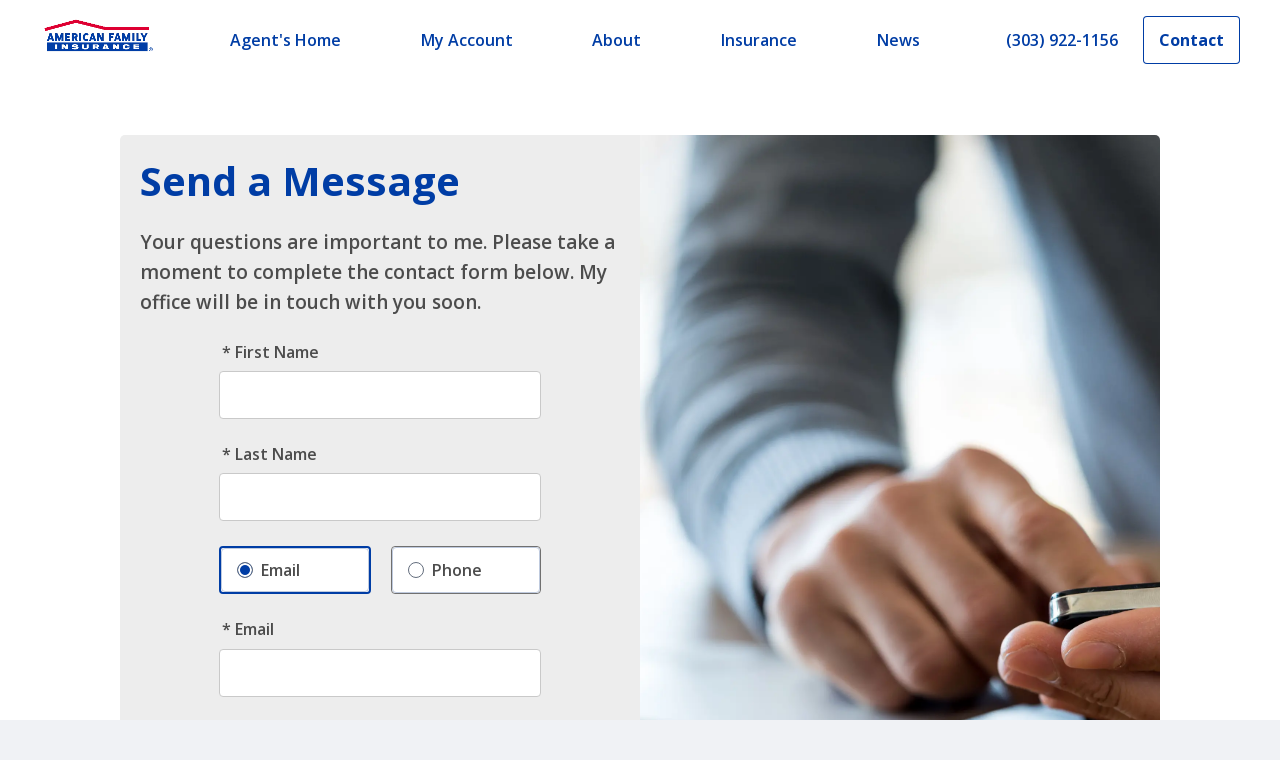

--- FILE ---
content_type: text/html; charset=utf-8
request_url: https://www.amfam.com/agents/colorado/denver/lai-hoang/contact-us
body_size: 18601
content:
<!DOCTYPE html><html lang="en"><head><meta charSet="utf-8"/><meta http-equiv="X-UA-Compatible" content="IE=edge,chrome=1"/><meta name="viewport" content="width=device-width,height=device-height,initial-scale=1"/><meta http-equiv="language" content="en"/><base href="/agents/colorado/denver/lai-hoang"/><link rel="canonical" href="https://amfam-prod-n34anxxf4-american-family-insurance.vercel.app/_sites/amfampublic/agents/colorado/denver/lai-hoang/contact-us"/><link rel="stylesheet" href=""/><link rel="shortcut icon" href="/favicon.ico"/><link rel="icon" type="image/x-icon" href="/favicon.ico"/><title>Lai Thi Hoang Insurance Agency in DENVER, CO</title><meta name="title" content="Lai Thi Hoang Insurance Agency in DENVER, CO"/><meta name="description" content="Lai Thi Hoang is the local American Family Insurance agent in DENVER. Reach out to Lai Thi Hoang to see how we can help you with life, home, car insurance and more today."/><meta name="twitter:image" content="//project/amfam/public/agent-websites/agent-photos/1aad1cb784a2596b79cb84c34f7ca880/1d69f442bd5e73f4e96f8e178f9e8a14/a70a7efe69cb42b38cae60cfa81b5c3d/1f1488e400b648f591801c2171c03119-crop.jpg?h=200&amp;w=200"/><meta name="twitter:card" content="summary_large_image"/><meta name="twitter:site" content=""/><meta name="twitter:title" content=""/><meta name="twitter:description" content=""/><meta property="og:title" content="Lai Thi Hoang American Family Insurance Agent in DENVER, CO"/><meta property="og:description" content=""/><meta property="og:image" content="//project/amfam/public/heros/homepage-hero/campaigns/life-is-better-under-our-roof.png?h=799&amp;w=1280"/><meta property="og:type" content=""/><meta property="og:url" content="https://amfam-prod-n34anxxf4-american-family-insurance.vercel.app/_sites/amfampublic/agents/colorado/denver/lai-hoang/contact-us"/><script src="" async=""></script><script src="" async=""></script><script>
              if (!window.digitalData) {
                var digitalData = {
                  page: {
                    pageInfo: {
                      pageName: "",
                      experience: "",
                    },
                    category: {
                      primaryCategory: "",
                      subCategory1: "",
                      subCategory2: "",
                      subCategory3: ""
                    },
                    attributes: {
                      language: " "
                    }
                  }
                };
              }
              digitalData.page.pageInfo.pageName = 'Agent Websites:Agent:Lai Thi Hoang';
              digitalData.page.category.primaryCategory = 'Agent Websites';
              digitalData.page.category.subCategory1 = 'Agent';
              digitalData.page.category.subCategory2 = 'Lai Thi Hoang';
              digitalData.page.attributes.language = 'English';
              digitalData.page.pageInfo.experience = 'undefined';</script><link rel="preload" as="image" imageSrcSet="/_next/image?url=https%3A%2F%2Fedge.sitecorecloud.io%2Fafmic-3e9239cf%2Fmedia%2Fproject%2Famfam%2Fpublic%2Fagent-websites%2Fagent-photos%2Fa251514b914a8cdf2304e36fc117dfb6%2F51e1f71b71f24c8fb8ad60066dd37ee1%2Famfam-rgb.png%3Fh%3D664%26iar%3D0%26w%3D1553&amp;w=1920&amp;q=75 1x, /_next/image?url=https%3A%2F%2Fedge.sitecorecloud.io%2Fafmic-3e9239cf%2Fmedia%2Fproject%2Famfam%2Fpublic%2Fagent-websites%2Fagent-photos%2Fa251514b914a8cdf2304e36fc117dfb6%2F51e1f71b71f24c8fb8ad60066dd37ee1%2Famfam-rgb.png%3Fh%3D664%26iar%3D0%26w%3D1553&amp;w=3840&amp;q=75 2x"/><meta name="next-head-count" content="26"/><link rel="preconnect" href="https://fonts.googleapis.com"/><link rel="preconnect" href="https://fonts.gstatic.com" crossorigin="anonymous"/><link rel="preconnect" href="https://fonts.gstatic.com" crossorigin /><link rel="preload" href="https://amfam-prod-n34anxxf4-american-family-insurance.vercel.app/_next/static/css/f14138653ef47fbb.css" as="style"/><link rel="stylesheet" href="https://amfam-prod-n34anxxf4-american-family-insurance.vercel.app/_next/static/css/f14138653ef47fbb.css" data-n-g=""/><link rel="preload" href="https://amfam-prod-n34anxxf4-american-family-insurance.vercel.app/_next/static/css/36a5e0108e476b6f.css" as="style"/><link rel="stylesheet" href="https://amfam-prod-n34anxxf4-american-family-insurance.vercel.app/_next/static/css/36a5e0108e476b6f.css" data-n-p=""/><link rel="preload" href="https://amfam-prod-n34anxxf4-american-family-insurance.vercel.app/_next/static/css/1b12dcbbee0592fc.css" as="style"/><link rel="stylesheet" href="https://amfam-prod-n34anxxf4-american-family-insurance.vercel.app/_next/static/css/1b12dcbbee0592fc.css" data-n-p=""/><noscript data-n-css=""></noscript><script defer="" nomodule="" src="https://amfam-prod-n34anxxf4-american-family-insurance.vercel.app/_next/static/chunks/polyfills-c67a75d1b6f99dc8.js"></script><script src="https://amfam-prod-n34anxxf4-american-family-insurance.vercel.app/_next/static/chunks/webpack-c4834e0828d50233.js" defer=""></script><script src="https://amfam-prod-n34anxxf4-american-family-insurance.vercel.app/_next/static/chunks/framework-430363ab07c76237.js" defer=""></script><script src="https://amfam-prod-n34anxxf4-american-family-insurance.vercel.app/_next/static/chunks/main-37e10bfb5f6679be.js" defer=""></script><script src="https://amfam-prod-n34anxxf4-american-family-insurance.vercel.app/_next/static/chunks/pages/_app-875083b1caa8b514.js" defer=""></script><script src="https://amfam-prod-n34anxxf4-american-family-insurance.vercel.app/_next/static/chunks/97b45f64-de5fb573420cce89.js" defer=""></script><script src="https://amfam-prod-n34anxxf4-american-family-insurance.vercel.app/_next/static/chunks/7d0bf13e-34d785324aca1a2b.js" defer=""></script><script src="https://amfam-prod-n34anxxf4-american-family-insurance.vercel.app/_next/static/chunks/7645-6e675d38d13d690f.js" defer=""></script><script src="https://amfam-prod-n34anxxf4-american-family-insurance.vercel.app/_next/static/chunks/4618-f98ef420cdd2d956.js" defer=""></script><script src="https://amfam-prod-n34anxxf4-american-family-insurance.vercel.app/_next/static/chunks/6446-190666f8e21166b9.js" defer=""></script><script src="https://amfam-prod-n34anxxf4-american-family-insurance.vercel.app/_next/static/chunks/3061-532f886564076013.js" defer=""></script><script src="https://amfam-prod-n34anxxf4-american-family-insurance.vercel.app/_next/static/chunks/5259-d22e20cd95ce3ce5.js" defer=""></script><script src="https://amfam-prod-n34anxxf4-american-family-insurance.vercel.app/_next/static/chunks/243-306f4481e6b26c3a.js" defer=""></script><script src="https://amfam-prod-n34anxxf4-american-family-insurance.vercel.app/_next/static/chunks/4382-045cf9ea6a6dad13.js" defer=""></script><script src="https://amfam-prod-n34anxxf4-american-family-insurance.vercel.app/_next/static/chunks/5950-2117bb2e9c6573a1.js" defer=""></script><script src="https://amfam-prod-n34anxxf4-american-family-insurance.vercel.app/_next/static/chunks/6002-320c987c8b0a131b.js" defer=""></script><script src="https://amfam-prod-n34anxxf4-american-family-insurance.vercel.app/_next/static/chunks/1270-ca2ed0ab4c0c8d5c.js" defer=""></script><script src="https://amfam-prod-n34anxxf4-american-family-insurance.vercel.app/_next/static/chunks/4619-cd4446cc1a550dea.js" defer=""></script><script src="https://amfam-prod-n34anxxf4-american-family-insurance.vercel.app/_next/static/chunks/4527-0283b2b93653b87c.js" defer=""></script><script src="https://amfam-prod-n34anxxf4-american-family-insurance.vercel.app/_next/static/chunks/3378-35e63651d73943bd.js" defer=""></script><script src="https://amfam-prod-n34anxxf4-american-family-insurance.vercel.app/_next/static/chunks/3523-40d2706cfff6a1b1.js" defer=""></script><script src="https://amfam-prod-n34anxxf4-american-family-insurance.vercel.app/_next/static/chunks/206-91d2ce069bc7877b.js" defer=""></script><script src="https://amfam-prod-n34anxxf4-american-family-insurance.vercel.app/_next/static/chunks/pages/_sites/%5Bsite%5D/%5B%5B...path%5D%5D-0301e4b336a08307.js" defer=""></script><script src="https://amfam-prod-n34anxxf4-american-family-insurance.vercel.app/_next/static/CNs5kG8Lx06IM7StI9m2c/_buildManifest.js" defer=""></script><script src="https://amfam-prod-n34anxxf4-american-family-insurance.vercel.app/_next/static/CNs5kG8Lx06IM7StI9m2c/_ssgManifest.js" defer=""></script><style data-href="https://fonts.googleapis.com/css2?family=Open+Sans:ital,wght@0,400;0,600;0,700;1,400&display=swap">@font-face{font-family:'Open Sans';font-style:italic;font-weight:400;font-stretch:normal;font-display:swap;src:url(https://fonts.gstatic.com/l/font?kit=memQYaGs126MiZpBA-UFUIcVXSCEkx2cmqvXlWq8tWZ0Pw86hd0Rk8ZkaVQ&skey=743457fe2cc29280&v=v44) format('woff')}@font-face{font-family:'Open Sans';font-style:normal;font-weight:400;font-stretch:normal;font-display:swap;src:url(https://fonts.gstatic.com/l/font?kit=memSYaGs126MiZpBA-UvWbX2vVnXBbObj2OVZyOOSr4dVJWUgsjZ0C4k&skey=62c1cbfccc78b4b2&v=v44) format('woff')}@font-face{font-family:'Open Sans';font-style:normal;font-weight:600;font-stretch:normal;font-display:swap;src:url(https://fonts.gstatic.com/l/font?kit=memSYaGs126MiZpBA-UvWbX2vVnXBbObj2OVZyOOSr4dVJWUgsgH1y4k&skey=62c1cbfccc78b4b2&v=v44) format('woff')}@font-face{font-family:'Open Sans';font-style:normal;font-weight:700;font-stretch:normal;font-display:swap;src:url(https://fonts.gstatic.com/l/font?kit=memSYaGs126MiZpBA-UvWbX2vVnXBbObj2OVZyOOSr4dVJWUgsg-1y4k&skey=62c1cbfccc78b4b2&v=v44) format('woff')}@font-face{font-family:'Open Sans';font-style:italic;font-weight:400;font-stretch:100%;font-display:swap;src:url(https://fonts.gstatic.com/l/font?kit=memQYaGs126MiZpBA-UFUIcVXSCEkx2cmqvXlWq8tWZ0Pw86hd0Rk8ZkWV0exoMUdjFXmSU_&skey=743457fe2cc29280&v=v44) format('woff');unicode-range:U+0460-052F,U+1C80-1C8A,U+20B4,U+2DE0-2DFF,U+A640-A69F,U+FE2E-FE2F}@font-face{font-family:'Open Sans';font-style:italic;font-weight:400;font-stretch:100%;font-display:swap;src:url(https://fonts.gstatic.com/l/font?kit=memQYaGs126MiZpBA-UFUIcVXSCEkx2cmqvXlWq8tWZ0Pw86hd0Rk8ZkWVQexoMUdjFXmSU_&skey=743457fe2cc29280&v=v44) format('woff');unicode-range:U+0301,U+0400-045F,U+0490-0491,U+04B0-04B1,U+2116}@font-face{font-family:'Open Sans';font-style:italic;font-weight:400;font-stretch:100%;font-display:swap;src:url(https://fonts.gstatic.com/l/font?kit=memQYaGs126MiZpBA-UFUIcVXSCEkx2cmqvXlWq8tWZ0Pw86hd0Rk8ZkWVwexoMUdjFXmSU_&skey=743457fe2cc29280&v=v44) format('woff');unicode-range:U+1F00-1FFF}@font-face{font-family:'Open Sans';font-style:italic;font-weight:400;font-stretch:100%;font-display:swap;src:url(https://fonts.gstatic.com/l/font?kit=memQYaGs126MiZpBA-UFUIcVXSCEkx2cmqvXlWq8tWZ0Pw86hd0Rk8ZkWVMexoMUdjFXmSU_&skey=743457fe2cc29280&v=v44) format('woff');unicode-range:U+0370-0377,U+037A-037F,U+0384-038A,U+038C,U+038E-03A1,U+03A3-03FF}@font-face{font-family:'Open Sans';font-style:italic;font-weight:400;font-stretch:100%;font-display:swap;src:url(https://fonts.gstatic.com/l/font?kit=memQYaGs126MiZpBA-UFUIcVXSCEkx2cmqvXlWq8tWZ0Pw86hd0Rk8ZkWVIexoMUdjFXmSU_&skey=743457fe2cc29280&v=v44) format('woff');unicode-range:U+0307-0308,U+0590-05FF,U+200C-2010,U+20AA,U+25CC,U+FB1D-FB4F}@font-face{font-family:'Open Sans';font-style:italic;font-weight:400;font-stretch:100%;font-display:swap;src:url(https://fonts.gstatic.com/l/font?kit=memQYaGs126MiZpBA-UFUIcVXSCEkx2cmqvXlWq8tWZ0Pw86hd0Rk8ZkWSwexoMUdjFXmSU_&skey=743457fe2cc29280&v=v44) format('woff');unicode-range:U+0302-0303,U+0305,U+0307-0308,U+0310,U+0312,U+0315,U+031A,U+0326-0327,U+032C,U+032F-0330,U+0332-0333,U+0338,U+033A,U+0346,U+034D,U+0391-03A1,U+03A3-03A9,U+03B1-03C9,U+03D1,U+03D5-03D6,U+03F0-03F1,U+03F4-03F5,U+2016-2017,U+2034-2038,U+203C,U+2040,U+2043,U+2047,U+2050,U+2057,U+205F,U+2070-2071,U+2074-208E,U+2090-209C,U+20D0-20DC,U+20E1,U+20E5-20EF,U+2100-2112,U+2114-2115,U+2117-2121,U+2123-214F,U+2190,U+2192,U+2194-21AE,U+21B0-21E5,U+21F1-21F2,U+21F4-2211,U+2213-2214,U+2216-22FF,U+2308-230B,U+2310,U+2319,U+231C-2321,U+2336-237A,U+237C,U+2395,U+239B-23B7,U+23D0,U+23DC-23E1,U+2474-2475,U+25AF,U+25B3,U+25B7,U+25BD,U+25C1,U+25CA,U+25CC,U+25FB,U+266D-266F,U+27C0-27FF,U+2900-2AFF,U+2B0E-2B11,U+2B30-2B4C,U+2BFE,U+3030,U+FF5B,U+FF5D,U+1D400-1D7FF,U+1EE00-1EEFF}@font-face{font-family:'Open Sans';font-style:italic;font-weight:400;font-stretch:100%;font-display:swap;src:url(https://fonts.gstatic.com/l/font?kit=memQYaGs126MiZpBA-UFUIcVXSCEkx2cmqvXlWq8tWZ0Pw86hd0Rk8ZkWT4exoMUdjFXmSU_&skey=743457fe2cc29280&v=v44) format('woff');unicode-range:U+0001-000C,U+000E-001F,U+007F-009F,U+20DD-20E0,U+20E2-20E4,U+2150-218F,U+2190,U+2192,U+2194-2199,U+21AF,U+21E6-21F0,U+21F3,U+2218-2219,U+2299,U+22C4-22C6,U+2300-243F,U+2440-244A,U+2460-24FF,U+25A0-27BF,U+2800-28FF,U+2921-2922,U+2981,U+29BF,U+29EB,U+2B00-2BFF,U+4DC0-4DFF,U+FFF9-FFFB,U+10140-1018E,U+10190-1019C,U+101A0,U+101D0-101FD,U+102E0-102FB,U+10E60-10E7E,U+1D2C0-1D2D3,U+1D2E0-1D37F,U+1F000-1F0FF,U+1F100-1F1AD,U+1F1E6-1F1FF,U+1F30D-1F30F,U+1F315,U+1F31C,U+1F31E,U+1F320-1F32C,U+1F336,U+1F378,U+1F37D,U+1F382,U+1F393-1F39F,U+1F3A7-1F3A8,U+1F3AC-1F3AF,U+1F3C2,U+1F3C4-1F3C6,U+1F3CA-1F3CE,U+1F3D4-1F3E0,U+1F3ED,U+1F3F1-1F3F3,U+1F3F5-1F3F7,U+1F408,U+1F415,U+1F41F,U+1F426,U+1F43F,U+1F441-1F442,U+1F444,U+1F446-1F449,U+1F44C-1F44E,U+1F453,U+1F46A,U+1F47D,U+1F4A3,U+1F4B0,U+1F4B3,U+1F4B9,U+1F4BB,U+1F4BF,U+1F4C8-1F4CB,U+1F4D6,U+1F4DA,U+1F4DF,U+1F4E3-1F4E6,U+1F4EA-1F4ED,U+1F4F7,U+1F4F9-1F4FB,U+1F4FD-1F4FE,U+1F503,U+1F507-1F50B,U+1F50D,U+1F512-1F513,U+1F53E-1F54A,U+1F54F-1F5FA,U+1F610,U+1F650-1F67F,U+1F687,U+1F68D,U+1F691,U+1F694,U+1F698,U+1F6AD,U+1F6B2,U+1F6B9-1F6BA,U+1F6BC,U+1F6C6-1F6CF,U+1F6D3-1F6D7,U+1F6E0-1F6EA,U+1F6F0-1F6F3,U+1F6F7-1F6FC,U+1F700-1F7FF,U+1F800-1F80B,U+1F810-1F847,U+1F850-1F859,U+1F860-1F887,U+1F890-1F8AD,U+1F8B0-1F8BB,U+1F8C0-1F8C1,U+1F900-1F90B,U+1F93B,U+1F946,U+1F984,U+1F996,U+1F9E9,U+1FA00-1FA6F,U+1FA70-1FA7C,U+1FA80-1FA89,U+1FA8F-1FAC6,U+1FACE-1FADC,U+1FADF-1FAE9,U+1FAF0-1FAF8,U+1FB00-1FBFF}@font-face{font-family:'Open Sans';font-style:italic;font-weight:400;font-stretch:100%;font-display:swap;src:url(https://fonts.gstatic.com/l/font?kit=memQYaGs126MiZpBA-UFUIcVXSCEkx2cmqvXlWq8tWZ0Pw86hd0Rk8ZkWV8exoMUdjFXmSU_&skey=743457fe2cc29280&v=v44) format('woff');unicode-range:U+0102-0103,U+0110-0111,U+0128-0129,U+0168-0169,U+01A0-01A1,U+01AF-01B0,U+0300-0301,U+0303-0304,U+0308-0309,U+0323,U+0329,U+1EA0-1EF9,U+20AB}@font-face{font-family:'Open Sans';font-style:italic;font-weight:400;font-stretch:100%;font-display:swap;src:url(https://fonts.gstatic.com/l/font?kit=memQYaGs126MiZpBA-UFUIcVXSCEkx2cmqvXlWq8tWZ0Pw86hd0Rk8ZkWV4exoMUdjFXmSU_&skey=743457fe2cc29280&v=v44) format('woff');unicode-range:U+0100-02BA,U+02BD-02C5,U+02C7-02CC,U+02CE-02D7,U+02DD-02FF,U+0304,U+0308,U+0329,U+1D00-1DBF,U+1E00-1E9F,U+1EF2-1EFF,U+2020,U+20A0-20AB,U+20AD-20C0,U+2113,U+2C60-2C7F,U+A720-A7FF}@font-face{font-family:'Open Sans';font-style:italic;font-weight:400;font-stretch:100%;font-display:swap;src:url(https://fonts.gstatic.com/l/font?kit=memQYaGs126MiZpBA-UFUIcVXSCEkx2cmqvXlWq8tWZ0Pw86hd0Rk8ZkWVAexoMUdjFXmQ&skey=743457fe2cc29280&v=v44) format('woff');unicode-range:U+0000-00FF,U+0131,U+0152-0153,U+02BB-02BC,U+02C6,U+02DA,U+02DC,U+0304,U+0308,U+0329,U+2000-206F,U+20AC,U+2122,U+2191,U+2193,U+2212,U+2215,U+FEFF,U+FFFD}@font-face{font-family:'Open Sans';font-style:normal;font-weight:400;font-stretch:100%;font-display:swap;src:url(https://fonts.gstatic.com/s/opensans/v44/memvYaGs126MiZpBA-UvWbX2vVnXBbObj2OVTSKmu0SC55K5gw.woff2) format('woff2');unicode-range:U+0460-052F,U+1C80-1C8A,U+20B4,U+2DE0-2DFF,U+A640-A69F,U+FE2E-FE2F}@font-face{font-family:'Open Sans';font-style:normal;font-weight:400;font-stretch:100%;font-display:swap;src:url(https://fonts.gstatic.com/s/opensans/v44/memvYaGs126MiZpBA-UvWbX2vVnXBbObj2OVTSumu0SC55K5gw.woff2) format('woff2');unicode-range:U+0301,U+0400-045F,U+0490-0491,U+04B0-04B1,U+2116}@font-face{font-family:'Open Sans';font-style:normal;font-weight:400;font-stretch:100%;font-display:swap;src:url(https://fonts.gstatic.com/s/opensans/v44/memvYaGs126MiZpBA-UvWbX2vVnXBbObj2OVTSOmu0SC55K5gw.woff2) format('woff2');unicode-range:U+1F00-1FFF}@font-face{font-family:'Open Sans';font-style:normal;font-weight:400;font-stretch:100%;font-display:swap;src:url(https://fonts.gstatic.com/s/opensans/v44/memvYaGs126MiZpBA-UvWbX2vVnXBbObj2OVTSymu0SC55K5gw.woff2) format('woff2');unicode-range:U+0370-0377,U+037A-037F,U+0384-038A,U+038C,U+038E-03A1,U+03A3-03FF}@font-face{font-family:'Open Sans';font-style:normal;font-weight:400;font-stretch:100%;font-display:swap;src:url(https://fonts.gstatic.com/s/opensans/v44/memvYaGs126MiZpBA-UvWbX2vVnXBbObj2OVTS2mu0SC55K5gw.woff2) format('woff2');unicode-range:U+0307-0308,U+0590-05FF,U+200C-2010,U+20AA,U+25CC,U+FB1D-FB4F}@font-face{font-family:'Open Sans';font-style:normal;font-weight:400;font-stretch:100%;font-display:swap;src:url(https://fonts.gstatic.com/s/opensans/v44/memvYaGs126MiZpBA-UvWbX2vVnXBbObj2OVTVOmu0SC55K5gw.woff2) format('woff2');unicode-range:U+0302-0303,U+0305,U+0307-0308,U+0310,U+0312,U+0315,U+031A,U+0326-0327,U+032C,U+032F-0330,U+0332-0333,U+0338,U+033A,U+0346,U+034D,U+0391-03A1,U+03A3-03A9,U+03B1-03C9,U+03D1,U+03D5-03D6,U+03F0-03F1,U+03F4-03F5,U+2016-2017,U+2034-2038,U+203C,U+2040,U+2043,U+2047,U+2050,U+2057,U+205F,U+2070-2071,U+2074-208E,U+2090-209C,U+20D0-20DC,U+20E1,U+20E5-20EF,U+2100-2112,U+2114-2115,U+2117-2121,U+2123-214F,U+2190,U+2192,U+2194-21AE,U+21B0-21E5,U+21F1-21F2,U+21F4-2211,U+2213-2214,U+2216-22FF,U+2308-230B,U+2310,U+2319,U+231C-2321,U+2336-237A,U+237C,U+2395,U+239B-23B7,U+23D0,U+23DC-23E1,U+2474-2475,U+25AF,U+25B3,U+25B7,U+25BD,U+25C1,U+25CA,U+25CC,U+25FB,U+266D-266F,U+27C0-27FF,U+2900-2AFF,U+2B0E-2B11,U+2B30-2B4C,U+2BFE,U+3030,U+FF5B,U+FF5D,U+1D400-1D7FF,U+1EE00-1EEFF}@font-face{font-family:'Open Sans';font-style:normal;font-weight:400;font-stretch:100%;font-display:swap;src:url(https://fonts.gstatic.com/s/opensans/v44/memvYaGs126MiZpBA-UvWbX2vVnXBbObj2OVTUGmu0SC55K5gw.woff2) format('woff2');unicode-range:U+0001-000C,U+000E-001F,U+007F-009F,U+20DD-20E0,U+20E2-20E4,U+2150-218F,U+2190,U+2192,U+2194-2199,U+21AF,U+21E6-21F0,U+21F3,U+2218-2219,U+2299,U+22C4-22C6,U+2300-243F,U+2440-244A,U+2460-24FF,U+25A0-27BF,U+2800-28FF,U+2921-2922,U+2981,U+29BF,U+29EB,U+2B00-2BFF,U+4DC0-4DFF,U+FFF9-FFFB,U+10140-1018E,U+10190-1019C,U+101A0,U+101D0-101FD,U+102E0-102FB,U+10E60-10E7E,U+1D2C0-1D2D3,U+1D2E0-1D37F,U+1F000-1F0FF,U+1F100-1F1AD,U+1F1E6-1F1FF,U+1F30D-1F30F,U+1F315,U+1F31C,U+1F31E,U+1F320-1F32C,U+1F336,U+1F378,U+1F37D,U+1F382,U+1F393-1F39F,U+1F3A7-1F3A8,U+1F3AC-1F3AF,U+1F3C2,U+1F3C4-1F3C6,U+1F3CA-1F3CE,U+1F3D4-1F3E0,U+1F3ED,U+1F3F1-1F3F3,U+1F3F5-1F3F7,U+1F408,U+1F415,U+1F41F,U+1F426,U+1F43F,U+1F441-1F442,U+1F444,U+1F446-1F449,U+1F44C-1F44E,U+1F453,U+1F46A,U+1F47D,U+1F4A3,U+1F4B0,U+1F4B3,U+1F4B9,U+1F4BB,U+1F4BF,U+1F4C8-1F4CB,U+1F4D6,U+1F4DA,U+1F4DF,U+1F4E3-1F4E6,U+1F4EA-1F4ED,U+1F4F7,U+1F4F9-1F4FB,U+1F4FD-1F4FE,U+1F503,U+1F507-1F50B,U+1F50D,U+1F512-1F513,U+1F53E-1F54A,U+1F54F-1F5FA,U+1F610,U+1F650-1F67F,U+1F687,U+1F68D,U+1F691,U+1F694,U+1F698,U+1F6AD,U+1F6B2,U+1F6B9-1F6BA,U+1F6BC,U+1F6C6-1F6CF,U+1F6D3-1F6D7,U+1F6E0-1F6EA,U+1F6F0-1F6F3,U+1F6F7-1F6FC,U+1F700-1F7FF,U+1F800-1F80B,U+1F810-1F847,U+1F850-1F859,U+1F860-1F887,U+1F890-1F8AD,U+1F8B0-1F8BB,U+1F8C0-1F8C1,U+1F900-1F90B,U+1F93B,U+1F946,U+1F984,U+1F996,U+1F9E9,U+1FA00-1FA6F,U+1FA70-1FA7C,U+1FA80-1FA89,U+1FA8F-1FAC6,U+1FACE-1FADC,U+1FADF-1FAE9,U+1FAF0-1FAF8,U+1FB00-1FBFF}@font-face{font-family:'Open Sans';font-style:normal;font-weight:400;font-stretch:100%;font-display:swap;src:url(https://fonts.gstatic.com/s/opensans/v44/memvYaGs126MiZpBA-UvWbX2vVnXBbObj2OVTSCmu0SC55K5gw.woff2) format('woff2');unicode-range:U+0102-0103,U+0110-0111,U+0128-0129,U+0168-0169,U+01A0-01A1,U+01AF-01B0,U+0300-0301,U+0303-0304,U+0308-0309,U+0323,U+0329,U+1EA0-1EF9,U+20AB}@font-face{font-family:'Open Sans';font-style:normal;font-weight:400;font-stretch:100%;font-display:swap;src:url(https://fonts.gstatic.com/s/opensans/v44/memvYaGs126MiZpBA-UvWbX2vVnXBbObj2OVTSGmu0SC55K5gw.woff2) format('woff2');unicode-range:U+0100-02BA,U+02BD-02C5,U+02C7-02CC,U+02CE-02D7,U+02DD-02FF,U+0304,U+0308,U+0329,U+1D00-1DBF,U+1E00-1E9F,U+1EF2-1EFF,U+2020,U+20A0-20AB,U+20AD-20C0,U+2113,U+2C60-2C7F,U+A720-A7FF}@font-face{font-family:'Open Sans';font-style:normal;font-weight:400;font-stretch:100%;font-display:swap;src:url(https://fonts.gstatic.com/s/opensans/v44/memvYaGs126MiZpBA-UvWbX2vVnXBbObj2OVTS-mu0SC55I.woff2) format('woff2');unicode-range:U+0000-00FF,U+0131,U+0152-0153,U+02BB-02BC,U+02C6,U+02DA,U+02DC,U+0304,U+0308,U+0329,U+2000-206F,U+20AC,U+2122,U+2191,U+2193,U+2212,U+2215,U+FEFF,U+FFFD}@font-face{font-family:'Open Sans';font-style:normal;font-weight:600;font-stretch:100%;font-display:swap;src:url(https://fonts.gstatic.com/s/opensans/v44/memvYaGs126MiZpBA-UvWbX2vVnXBbObj2OVTSKmu0SC55K5gw.woff2) format('woff2');unicode-range:U+0460-052F,U+1C80-1C8A,U+20B4,U+2DE0-2DFF,U+A640-A69F,U+FE2E-FE2F}@font-face{font-family:'Open Sans';font-style:normal;font-weight:600;font-stretch:100%;font-display:swap;src:url(https://fonts.gstatic.com/s/opensans/v44/memvYaGs126MiZpBA-UvWbX2vVnXBbObj2OVTSumu0SC55K5gw.woff2) format('woff2');unicode-range:U+0301,U+0400-045F,U+0490-0491,U+04B0-04B1,U+2116}@font-face{font-family:'Open Sans';font-style:normal;font-weight:600;font-stretch:100%;font-display:swap;src:url(https://fonts.gstatic.com/s/opensans/v44/memvYaGs126MiZpBA-UvWbX2vVnXBbObj2OVTSOmu0SC55K5gw.woff2) format('woff2');unicode-range:U+1F00-1FFF}@font-face{font-family:'Open Sans';font-style:normal;font-weight:600;font-stretch:100%;font-display:swap;src:url(https://fonts.gstatic.com/s/opensans/v44/memvYaGs126MiZpBA-UvWbX2vVnXBbObj2OVTSymu0SC55K5gw.woff2) format('woff2');unicode-range:U+0370-0377,U+037A-037F,U+0384-038A,U+038C,U+038E-03A1,U+03A3-03FF}@font-face{font-family:'Open Sans';font-style:normal;font-weight:600;font-stretch:100%;font-display:swap;src:url(https://fonts.gstatic.com/s/opensans/v44/memvYaGs126MiZpBA-UvWbX2vVnXBbObj2OVTS2mu0SC55K5gw.woff2) format('woff2');unicode-range:U+0307-0308,U+0590-05FF,U+200C-2010,U+20AA,U+25CC,U+FB1D-FB4F}@font-face{font-family:'Open Sans';font-style:normal;font-weight:600;font-stretch:100%;font-display:swap;src:url(https://fonts.gstatic.com/s/opensans/v44/memvYaGs126MiZpBA-UvWbX2vVnXBbObj2OVTVOmu0SC55K5gw.woff2) format('woff2');unicode-range:U+0302-0303,U+0305,U+0307-0308,U+0310,U+0312,U+0315,U+031A,U+0326-0327,U+032C,U+032F-0330,U+0332-0333,U+0338,U+033A,U+0346,U+034D,U+0391-03A1,U+03A3-03A9,U+03B1-03C9,U+03D1,U+03D5-03D6,U+03F0-03F1,U+03F4-03F5,U+2016-2017,U+2034-2038,U+203C,U+2040,U+2043,U+2047,U+2050,U+2057,U+205F,U+2070-2071,U+2074-208E,U+2090-209C,U+20D0-20DC,U+20E1,U+20E5-20EF,U+2100-2112,U+2114-2115,U+2117-2121,U+2123-214F,U+2190,U+2192,U+2194-21AE,U+21B0-21E5,U+21F1-21F2,U+21F4-2211,U+2213-2214,U+2216-22FF,U+2308-230B,U+2310,U+2319,U+231C-2321,U+2336-237A,U+237C,U+2395,U+239B-23B7,U+23D0,U+23DC-23E1,U+2474-2475,U+25AF,U+25B3,U+25B7,U+25BD,U+25C1,U+25CA,U+25CC,U+25FB,U+266D-266F,U+27C0-27FF,U+2900-2AFF,U+2B0E-2B11,U+2B30-2B4C,U+2BFE,U+3030,U+FF5B,U+FF5D,U+1D400-1D7FF,U+1EE00-1EEFF}@font-face{font-family:'Open Sans';font-style:normal;font-weight:600;font-stretch:100%;font-display:swap;src:url(https://fonts.gstatic.com/s/opensans/v44/memvYaGs126MiZpBA-UvWbX2vVnXBbObj2OVTUGmu0SC55K5gw.woff2) format('woff2');unicode-range:U+0001-000C,U+000E-001F,U+007F-009F,U+20DD-20E0,U+20E2-20E4,U+2150-218F,U+2190,U+2192,U+2194-2199,U+21AF,U+21E6-21F0,U+21F3,U+2218-2219,U+2299,U+22C4-22C6,U+2300-243F,U+2440-244A,U+2460-24FF,U+25A0-27BF,U+2800-28FF,U+2921-2922,U+2981,U+29BF,U+29EB,U+2B00-2BFF,U+4DC0-4DFF,U+FFF9-FFFB,U+10140-1018E,U+10190-1019C,U+101A0,U+101D0-101FD,U+102E0-102FB,U+10E60-10E7E,U+1D2C0-1D2D3,U+1D2E0-1D37F,U+1F000-1F0FF,U+1F100-1F1AD,U+1F1E6-1F1FF,U+1F30D-1F30F,U+1F315,U+1F31C,U+1F31E,U+1F320-1F32C,U+1F336,U+1F378,U+1F37D,U+1F382,U+1F393-1F39F,U+1F3A7-1F3A8,U+1F3AC-1F3AF,U+1F3C2,U+1F3C4-1F3C6,U+1F3CA-1F3CE,U+1F3D4-1F3E0,U+1F3ED,U+1F3F1-1F3F3,U+1F3F5-1F3F7,U+1F408,U+1F415,U+1F41F,U+1F426,U+1F43F,U+1F441-1F442,U+1F444,U+1F446-1F449,U+1F44C-1F44E,U+1F453,U+1F46A,U+1F47D,U+1F4A3,U+1F4B0,U+1F4B3,U+1F4B9,U+1F4BB,U+1F4BF,U+1F4C8-1F4CB,U+1F4D6,U+1F4DA,U+1F4DF,U+1F4E3-1F4E6,U+1F4EA-1F4ED,U+1F4F7,U+1F4F9-1F4FB,U+1F4FD-1F4FE,U+1F503,U+1F507-1F50B,U+1F50D,U+1F512-1F513,U+1F53E-1F54A,U+1F54F-1F5FA,U+1F610,U+1F650-1F67F,U+1F687,U+1F68D,U+1F691,U+1F694,U+1F698,U+1F6AD,U+1F6B2,U+1F6B9-1F6BA,U+1F6BC,U+1F6C6-1F6CF,U+1F6D3-1F6D7,U+1F6E0-1F6EA,U+1F6F0-1F6F3,U+1F6F7-1F6FC,U+1F700-1F7FF,U+1F800-1F80B,U+1F810-1F847,U+1F850-1F859,U+1F860-1F887,U+1F890-1F8AD,U+1F8B0-1F8BB,U+1F8C0-1F8C1,U+1F900-1F90B,U+1F93B,U+1F946,U+1F984,U+1F996,U+1F9E9,U+1FA00-1FA6F,U+1FA70-1FA7C,U+1FA80-1FA89,U+1FA8F-1FAC6,U+1FACE-1FADC,U+1FADF-1FAE9,U+1FAF0-1FAF8,U+1FB00-1FBFF}@font-face{font-family:'Open Sans';font-style:normal;font-weight:600;font-stretch:100%;font-display:swap;src:url(https://fonts.gstatic.com/s/opensans/v44/memvYaGs126MiZpBA-UvWbX2vVnXBbObj2OVTSCmu0SC55K5gw.woff2) format('woff2');unicode-range:U+0102-0103,U+0110-0111,U+0128-0129,U+0168-0169,U+01A0-01A1,U+01AF-01B0,U+0300-0301,U+0303-0304,U+0308-0309,U+0323,U+0329,U+1EA0-1EF9,U+20AB}@font-face{font-family:'Open Sans';font-style:normal;font-weight:600;font-stretch:100%;font-display:swap;src:url(https://fonts.gstatic.com/s/opensans/v44/memvYaGs126MiZpBA-UvWbX2vVnXBbObj2OVTSGmu0SC55K5gw.woff2) format('woff2');unicode-range:U+0100-02BA,U+02BD-02C5,U+02C7-02CC,U+02CE-02D7,U+02DD-02FF,U+0304,U+0308,U+0329,U+1D00-1DBF,U+1E00-1E9F,U+1EF2-1EFF,U+2020,U+20A0-20AB,U+20AD-20C0,U+2113,U+2C60-2C7F,U+A720-A7FF}@font-face{font-family:'Open Sans';font-style:normal;font-weight:600;font-stretch:100%;font-display:swap;src:url(https://fonts.gstatic.com/s/opensans/v44/memvYaGs126MiZpBA-UvWbX2vVnXBbObj2OVTS-mu0SC55I.woff2) format('woff2');unicode-range:U+0000-00FF,U+0131,U+0152-0153,U+02BB-02BC,U+02C6,U+02DA,U+02DC,U+0304,U+0308,U+0329,U+2000-206F,U+20AC,U+2122,U+2191,U+2193,U+2212,U+2215,U+FEFF,U+FFFD}@font-face{font-family:'Open Sans';font-style:normal;font-weight:700;font-stretch:100%;font-display:swap;src:url(https://fonts.gstatic.com/s/opensans/v44/memvYaGs126MiZpBA-UvWbX2vVnXBbObj2OVTSKmu0SC55K5gw.woff2) format('woff2');unicode-range:U+0460-052F,U+1C80-1C8A,U+20B4,U+2DE0-2DFF,U+A640-A69F,U+FE2E-FE2F}@font-face{font-family:'Open Sans';font-style:normal;font-weight:700;font-stretch:100%;font-display:swap;src:url(https://fonts.gstatic.com/s/opensans/v44/memvYaGs126MiZpBA-UvWbX2vVnXBbObj2OVTSumu0SC55K5gw.woff2) format('woff2');unicode-range:U+0301,U+0400-045F,U+0490-0491,U+04B0-04B1,U+2116}@font-face{font-family:'Open Sans';font-style:normal;font-weight:700;font-stretch:100%;font-display:swap;src:url(https://fonts.gstatic.com/s/opensans/v44/memvYaGs126MiZpBA-UvWbX2vVnXBbObj2OVTSOmu0SC55K5gw.woff2) format('woff2');unicode-range:U+1F00-1FFF}@font-face{font-family:'Open Sans';font-style:normal;font-weight:700;font-stretch:100%;font-display:swap;src:url(https://fonts.gstatic.com/s/opensans/v44/memvYaGs126MiZpBA-UvWbX2vVnXBbObj2OVTSymu0SC55K5gw.woff2) format('woff2');unicode-range:U+0370-0377,U+037A-037F,U+0384-038A,U+038C,U+038E-03A1,U+03A3-03FF}@font-face{font-family:'Open Sans';font-style:normal;font-weight:700;font-stretch:100%;font-display:swap;src:url(https://fonts.gstatic.com/s/opensans/v44/memvYaGs126MiZpBA-UvWbX2vVnXBbObj2OVTS2mu0SC55K5gw.woff2) format('woff2');unicode-range:U+0307-0308,U+0590-05FF,U+200C-2010,U+20AA,U+25CC,U+FB1D-FB4F}@font-face{font-family:'Open Sans';font-style:normal;font-weight:700;font-stretch:100%;font-display:swap;src:url(https://fonts.gstatic.com/s/opensans/v44/memvYaGs126MiZpBA-UvWbX2vVnXBbObj2OVTVOmu0SC55K5gw.woff2) format('woff2');unicode-range:U+0302-0303,U+0305,U+0307-0308,U+0310,U+0312,U+0315,U+031A,U+0326-0327,U+032C,U+032F-0330,U+0332-0333,U+0338,U+033A,U+0346,U+034D,U+0391-03A1,U+03A3-03A9,U+03B1-03C9,U+03D1,U+03D5-03D6,U+03F0-03F1,U+03F4-03F5,U+2016-2017,U+2034-2038,U+203C,U+2040,U+2043,U+2047,U+2050,U+2057,U+205F,U+2070-2071,U+2074-208E,U+2090-209C,U+20D0-20DC,U+20E1,U+20E5-20EF,U+2100-2112,U+2114-2115,U+2117-2121,U+2123-214F,U+2190,U+2192,U+2194-21AE,U+21B0-21E5,U+21F1-21F2,U+21F4-2211,U+2213-2214,U+2216-22FF,U+2308-230B,U+2310,U+2319,U+231C-2321,U+2336-237A,U+237C,U+2395,U+239B-23B7,U+23D0,U+23DC-23E1,U+2474-2475,U+25AF,U+25B3,U+25B7,U+25BD,U+25C1,U+25CA,U+25CC,U+25FB,U+266D-266F,U+27C0-27FF,U+2900-2AFF,U+2B0E-2B11,U+2B30-2B4C,U+2BFE,U+3030,U+FF5B,U+FF5D,U+1D400-1D7FF,U+1EE00-1EEFF}@font-face{font-family:'Open Sans';font-style:normal;font-weight:700;font-stretch:100%;font-display:swap;src:url(https://fonts.gstatic.com/s/opensans/v44/memvYaGs126MiZpBA-UvWbX2vVnXBbObj2OVTUGmu0SC55K5gw.woff2) format('woff2');unicode-range:U+0001-000C,U+000E-001F,U+007F-009F,U+20DD-20E0,U+20E2-20E4,U+2150-218F,U+2190,U+2192,U+2194-2199,U+21AF,U+21E6-21F0,U+21F3,U+2218-2219,U+2299,U+22C4-22C6,U+2300-243F,U+2440-244A,U+2460-24FF,U+25A0-27BF,U+2800-28FF,U+2921-2922,U+2981,U+29BF,U+29EB,U+2B00-2BFF,U+4DC0-4DFF,U+FFF9-FFFB,U+10140-1018E,U+10190-1019C,U+101A0,U+101D0-101FD,U+102E0-102FB,U+10E60-10E7E,U+1D2C0-1D2D3,U+1D2E0-1D37F,U+1F000-1F0FF,U+1F100-1F1AD,U+1F1E6-1F1FF,U+1F30D-1F30F,U+1F315,U+1F31C,U+1F31E,U+1F320-1F32C,U+1F336,U+1F378,U+1F37D,U+1F382,U+1F393-1F39F,U+1F3A7-1F3A8,U+1F3AC-1F3AF,U+1F3C2,U+1F3C4-1F3C6,U+1F3CA-1F3CE,U+1F3D4-1F3E0,U+1F3ED,U+1F3F1-1F3F3,U+1F3F5-1F3F7,U+1F408,U+1F415,U+1F41F,U+1F426,U+1F43F,U+1F441-1F442,U+1F444,U+1F446-1F449,U+1F44C-1F44E,U+1F453,U+1F46A,U+1F47D,U+1F4A3,U+1F4B0,U+1F4B3,U+1F4B9,U+1F4BB,U+1F4BF,U+1F4C8-1F4CB,U+1F4D6,U+1F4DA,U+1F4DF,U+1F4E3-1F4E6,U+1F4EA-1F4ED,U+1F4F7,U+1F4F9-1F4FB,U+1F4FD-1F4FE,U+1F503,U+1F507-1F50B,U+1F50D,U+1F512-1F513,U+1F53E-1F54A,U+1F54F-1F5FA,U+1F610,U+1F650-1F67F,U+1F687,U+1F68D,U+1F691,U+1F694,U+1F698,U+1F6AD,U+1F6B2,U+1F6B9-1F6BA,U+1F6BC,U+1F6C6-1F6CF,U+1F6D3-1F6D7,U+1F6E0-1F6EA,U+1F6F0-1F6F3,U+1F6F7-1F6FC,U+1F700-1F7FF,U+1F800-1F80B,U+1F810-1F847,U+1F850-1F859,U+1F860-1F887,U+1F890-1F8AD,U+1F8B0-1F8BB,U+1F8C0-1F8C1,U+1F900-1F90B,U+1F93B,U+1F946,U+1F984,U+1F996,U+1F9E9,U+1FA00-1FA6F,U+1FA70-1FA7C,U+1FA80-1FA89,U+1FA8F-1FAC6,U+1FACE-1FADC,U+1FADF-1FAE9,U+1FAF0-1FAF8,U+1FB00-1FBFF}@font-face{font-family:'Open Sans';font-style:normal;font-weight:700;font-stretch:100%;font-display:swap;src:url(https://fonts.gstatic.com/s/opensans/v44/memvYaGs126MiZpBA-UvWbX2vVnXBbObj2OVTSCmu0SC55K5gw.woff2) format('woff2');unicode-range:U+0102-0103,U+0110-0111,U+0128-0129,U+0168-0169,U+01A0-01A1,U+01AF-01B0,U+0300-0301,U+0303-0304,U+0308-0309,U+0323,U+0329,U+1EA0-1EF9,U+20AB}@font-face{font-family:'Open Sans';font-style:normal;font-weight:700;font-stretch:100%;font-display:swap;src:url(https://fonts.gstatic.com/s/opensans/v44/memvYaGs126MiZpBA-UvWbX2vVnXBbObj2OVTSGmu0SC55K5gw.woff2) format('woff2');unicode-range:U+0100-02BA,U+02BD-02C5,U+02C7-02CC,U+02CE-02D7,U+02DD-02FF,U+0304,U+0308,U+0329,U+1D00-1DBF,U+1E00-1E9F,U+1EF2-1EFF,U+2020,U+20A0-20AB,U+20AD-20C0,U+2113,U+2C60-2C7F,U+A720-A7FF}@font-face{font-family:'Open Sans';font-style:normal;font-weight:700;font-stretch:100%;font-display:swap;src:url(https://fonts.gstatic.com/s/opensans/v44/memvYaGs126MiZpBA-UvWbX2vVnXBbObj2OVTS-mu0SC55I.woff2) format('woff2');unicode-range:U+0000-00FF,U+0131,U+0152-0153,U+02BB-02BC,U+02C6,U+02DA,U+02DC,U+0304,U+0308,U+0329,U+2000-206F,U+20AC,U+2122,U+2191,U+2193,U+2212,U+2215,U+FEFF,U+FFFD}</style></head><body><div id="__next"><div class="_afi" id="body-wrapper"><div data-component="authorable/site/agentheader"><header class="agentswebsite-header header-dep"><div class="container"><div class="none md-flex fill items-center justify-space-between"><div class="flex items-center grow"><div class="column logo "><a href="/" target=""><span style="box-sizing:border-box;display:inline-block;overflow:hidden;width:initial;height:initial;background:none;opacity:1;border:0;margin:0;padding:0;position:relative;max-width:100%"><span style="box-sizing:border-box;display:block;width:initial;height:initial;background:none;opacity:1;border:0;margin:0;padding:0;max-width:100%"><img style="display:block;max-width:100%;width:initial;height:initial;background:none;opacity:1;border:0;margin:0;padding:0" alt="" aria-hidden="true" src="data:image/svg+xml,%3csvg%20xmlns=%27http://www.w3.org/2000/svg%27%20version=%271.1%27%20width=%271553%27%20height=%27664%27/%3e"/></span><img alt="amfam-rgb.png" srcSet="/_next/image?url=https%3A%2F%2Fedge.sitecorecloud.io%2Fafmic-3e9239cf%2Fmedia%2Fproject%2Famfam%2Fpublic%2Fagent-websites%2Fagent-photos%2Fa251514b914a8cdf2304e36fc117dfb6%2F51e1f71b71f24c8fb8ad60066dd37ee1%2Famfam-rgb.png%3Fh%3D664%26iar%3D0%26w%3D1553&amp;w=1920&amp;q=75 1x, /_next/image?url=https%3A%2F%2Fedge.sitecorecloud.io%2Fafmic-3e9239cf%2Fmedia%2Fproject%2Famfam%2Fpublic%2Fagent-websites%2Fagent-photos%2Fa251514b914a8cdf2304e36fc117dfb6%2F51e1f71b71f24c8fb8ad60066dd37ee1%2Famfam-rgb.png%3Fh%3D664%26iar%3D0%26w%3D1553&amp;w=3840&amp;q=75 2x" src="/_next/image?url=https%3A%2F%2Fedge.sitecorecloud.io%2Fafmic-3e9239cf%2Fmedia%2Fproject%2Famfam%2Fpublic%2Fagent-websites%2Fagent-photos%2Fa251514b914a8cdf2304e36fc117dfb6%2F51e1f71b71f24c8fb8ad60066dd37ee1%2Famfam-rgb.png%3Fh%3D664%26iar%3D0%26w%3D1553&amp;w=3840&amp;q=75" decoding="async" data-nimg="intrinsic" class="logo" style="position:absolute;top:0;left:0;bottom:0;right:0;box-sizing:border-box;padding:0;border:none;margin:auto;display:block;width:0;height:0;min-width:100%;max-width:100%;min-height:100%;max-height:100%"/></span></a></div><nav class="top-navigation"><ul class="top column in-line header-nav"></ul></nav></div><div data-component="authorable/general/agentheaderutility"><div class="flex items-center utility-nav"><ul class="top"><li class="header-phoneNum"><a class="a-standalone" role="link" tabindex="0" href="tel:(303) 922-1156">(303) 922-1156</a></li><li><div><a class="button-secondary" href="/agents/colorado/denver/lai-hoang/contact-us">Contact</a></div></li></ul></div></div></div><div class="mobile-navigation-container block md-none flex items-center"><input type="checkbox" id="mobile-navigation-menu"/><input type="checkbox" id="mobile-navigation-login"/><div class="mobile-overlay-block"></div><div class="mobile-navigation agents"><div class="menu-open flex justify-flex-end"><label for="mobile-navigation-menu" class="icon-exit flex wrap justify-center height-fill pad-0"><span class="block fill text-center">Menu</span></label></div><div class="default flex justify-space-between agentswebsite-mobile"><div class="img-container text-center"><div class="column logo "><a href="/" target=""><span style="box-sizing:border-box;display:inline-block;overflow:hidden;width:initial;height:initial;background:none;opacity:1;border:0;margin:0;padding:0;position:relative;max-width:100%"><span style="box-sizing:border-box;display:block;width:initial;height:initial;background:none;opacity:1;border:0;margin:0;padding:0;max-width:100%"><img style="display:block;max-width:100%;width:initial;height:initial;background:none;opacity:1;border:0;margin:0;padding:0" alt="" aria-hidden="true" src="data:image/svg+xml,%3csvg%20xmlns=%27http://www.w3.org/2000/svg%27%20version=%271.1%27%20width=%271553%27%20height=%27664%27/%3e"/></span><img alt="amfam-rgb.png" srcSet="/_next/image?url=https%3A%2F%2Fedge.sitecorecloud.io%2Fafmic-3e9239cf%2Fmedia%2Fproject%2Famfam%2Fpublic%2Fagent-websites%2Fagent-photos%2Fa251514b914a8cdf2304e36fc117dfb6%2F51e1f71b71f24c8fb8ad60066dd37ee1%2Famfam-rgb.png%3Fh%3D664%26iar%3D0%26w%3D1553&amp;w=1920&amp;q=75 1x, /_next/image?url=https%3A%2F%2Fedge.sitecorecloud.io%2Fafmic-3e9239cf%2Fmedia%2Fproject%2Famfam%2Fpublic%2Fagent-websites%2Fagent-photos%2Fa251514b914a8cdf2304e36fc117dfb6%2F51e1f71b71f24c8fb8ad60066dd37ee1%2Famfam-rgb.png%3Fh%3D664%26iar%3D0%26w%3D1553&amp;w=3840&amp;q=75 2x" src="/_next/image?url=https%3A%2F%2Fedge.sitecorecloud.io%2Fafmic-3e9239cf%2Fmedia%2Fproject%2Famfam%2Fpublic%2Fagent-websites%2Fagent-photos%2Fa251514b914a8cdf2304e36fc117dfb6%2F51e1f71b71f24c8fb8ad60066dd37ee1%2Famfam-rgb.png%3Fh%3D664%26iar%3D0%26w%3D1553&amp;w=3840&amp;q=75" decoding="async" data-nimg="intrinsic" class="logo" style="position:absolute;top:0;left:0;bottom:0;right:0;box-sizing:border-box;padding:0;border:none;margin:auto;display:block;width:0;height:0;min-width:100%;max-width:100%;min-height:100%;max-height:100%"/></span></a></div></div><div class="flex justify-flex-end items-center"><label for="mobile-navigation-menu" class="flex wrap justify-center height-fill pad-0 icon-menu"><span class="block fill text-center">Menu</span></label></div></div><div class="login-open flex justify-flex-start"><label for="mobile-navigation-login" class="icon-exit flex wrap justify-center height-fill pad-0"><span class="block fill text-center">Exit</span></label></div></div><div class="menu-drawer"><div class="scroll-box"><div class="sections agentswebsite-mobile-sections"><div data-component="authorable/general/agentmobileheaderutility"><div class="section-label"><div class="title flex justify-space-between items-center" href="/agents/colorado/denver/lai-hoang/contact-us"><a class="no-underline">Contact</a></div></div><div class="section-label label-contact-number" style="margin-top:0 !important"><div class="title flex justify-space-between items-center"><a class="no-underline" href="tel:(303) 922-1156">(303) 922-1156</a></div></div></div></div></div></div></div></div><div class="flex top-roofline"><div class="Roofline"><div class="Roofline__outline"><div class="Roofline__positioner _hidden" style="width:0"></div><div class="Roofline__cutout"></div><div class="Roofline__filler"></div></div></div></div></header></div><section class="main"><div class="df-story container flex row wrap agentswebsite-contactus"><div class="contactus-container"><div class="column twelve md-six contactus-form"><form class="sitecore-forms" method="POST" autoComplete="off"><fieldset class="agentContact"><fieldset class="failure hide"><h3 class="icon-error block">Error</h3><span class="pad-top-30 block"><p><strong>Immediate</strong> action required, users can’t continue until they correct the errors. </p></span></fieldset><h1 class="contact-header block">Send a Message</h1><h3 class="contact-information block">Your questions are important to me. Please take a moment to complete the contact form below. My office will be in touch with you soon.</h3><fieldset class="contact-formfields"><fieldset class="contact-field"><div class="contact-field"><label for="fxb_3bf7635b-7726-484b-9883-18fd1944c99f_Fields_7292c9d7-a801-4ab4-8ea4-799171c29cc9__Value" class="VInput__label"><span class="labelStyle"><span class="text-red-error">*</span> <!-- -->First Name</span></label><input type="text" class="contact-firstname required block VInput__input" id="fxb_3bf7635b-7726-484b-9883-18fd1944c99f_Fields_7292c9d7-a801-4ab4-8ea4-799171c29cc9__Value" name="fxb.3bf7635b-7726-484b-9883-18fd1944c99f.Fields[7292c9d7-a801-4ab4-8ea4-799171c29cc9].Value" minLength="0" maxLength="255" placeholder="" data-value="FirstName" value=""/></div></fieldset><fieldset class="contact-field"><div class="contact-field"><label for="fxb_3bf7635b-7726-484b-9883-18fd1944c99f_Fields_49899751-b039-46a7-812d-8b14729e90f3__Value" class="VInput__label"><span class="labelStyle"><span class="text-red-error">*</span> <!-- -->Last Name</span></label><input type="text" class="contact-lastname required block VInput__input" id="fxb_3bf7635b-7726-484b-9883-18fd1944c99f_Fields_49899751-b039-46a7-812d-8b14729e90f3__Value" name="fxb.3bf7635b-7726-484b-9883-18fd1944c99f.Fields[49899751-b039-46a7-812d-8b14729e90f3].Value" minLength="0" maxLength="255" placeholder="" data-value="LastName" value=""/></div></fieldset><fieldset class="contact-emailphone-inputs"><div class="contact-field"><label for="fxb_3bf7635b-7726-484b-9883-18fd1944c99f_Fields_aa9cc124-2f53-45e8-b482-c2102943f390__Value" class="VInput__label"><span class="labelStyle"><span class="text-red-error">*</span> <!-- -->EmailPhone</span></label><label class="radio0 Selection__label _radio _container" for="fxb_3bf7635b-7726-484b-9883-18fd1944c99f_Fields_aa9cc124-2f53-45e8-b482-c2102943f390__Value0"><input type="radio" class="contact-email-phone h-m Selection__input" id="fxb_3bf7635b-7726-484b-9883-18fd1944c99f_Fields_aa9cc124-2f53-45e8-b482-c2102943f390__Value0" name="fxb.3bf7635b-7726-484b-9883-18fd1944c99f.Fields[aa9cc124-2f53-45e8-b482-c2102943f390].Value" data-value="EmailPhone" checked="" value="Email"/><span class="Selection__control _radio"></span>Email</label><label class="radio1 Selection__label _radio _container" for="fxb_3bf7635b-7726-484b-9883-18fd1944c99f_Fields_aa9cc124-2f53-45e8-b482-c2102943f390__Value1"><input type="radio" class="contact-email-phone h-m Selection__input" id="fxb_3bf7635b-7726-484b-9883-18fd1944c99f_Fields_aa9cc124-2f53-45e8-b482-c2102943f390__Value1" name="fxb.3bf7635b-7726-484b-9883-18fd1944c99f.Fields[aa9cc124-2f53-45e8-b482-c2102943f390].Value" data-value="EmailPhone" value="Phone"/><span class="Selection__control _radio"></span>Phone</label></div></fieldset><fieldset class="contact-field contact-email-validation"><div class="contact-field"><label for="fxb_3bf7635b-7726-484b-9883-18fd1944c99f_Fields_5125545d-8cc9-4c48-8cfb-75e482d20615__Value" class="VInput__label"><span class="labelStyle"><span class="text-red-error">*</span> <!-- -->Email</span></label><input type="email" class="contact-email required  VInput__input" id="fxb_3bf7635b-7726-484b-9883-18fd1944c99f_Fields_5125545d-8cc9-4c48-8cfb-75e482d20615__Value" name="fxb.3bf7635b-7726-484b-9883-18fd1944c99f.Fields[5125545d-8cc9-4c48-8cfb-75e482d20615].Value" maxLength="255" placeholder="" data-value="Email" value=""/></div></fieldset><fieldset class="contact-field contact-phone-validation"><div class="contact-field"><label for="fxb_3bf7635b-7726-484b-9883-18fd1944c99f_Fields_1cb21064-3286-4625-aafb-163fdbb0250d__Value" class="VInput__label"><span class="labelStyle"><span class="text-red-error">*</span> <!-- -->Phone Number</span></label><input type="tel" class="contact-phone required  VInput__input" id="fxb_3bf7635b-7726-484b-9883-18fd1944c99f_Fields_1cb21064-3286-4625-aafb-163fdbb0250d__Value" name="fxb.3bf7635b-7726-484b-9883-18fd1944c99f.Fields[1cb21064-3286-4625-aafb-163fdbb0250d].Value" maxLength="14" placeholder="" data-value="Phone" autoComplete="tel" value=""/></div></fieldset><div class="contact-field"><label for="fxb_3bf7635b-7726-484b-9883-18fd1944c99f_Fields_408ff12e-7a19-47a8-a425-e7415d4107d1__Value" class="VInput__label"><span class="labelStyle"> <!-- -->Comments</span></label><textarea class="contact-comments block VInput__input" id="fxb_3bf7635b-7726-484b-9883-18fd1944c99f_Fields_408ff12e-7a19-47a8-a425-e7415d4107d1__Value" name="fxb.3bf7635b-7726-484b-9883-18fd1944c99f.Fields[408ff12e-7a19-47a8-a425-e7415d4107d1].Value" rows="4" maxLength="512" placeholder="Comments (optional)" data-value="Comments"></textarea></div></fieldset><p class="contact-privacypolicy block">Learn about our <a>Privacy and Security Policy</a> on how we protect your personal information.</p><fieldset class="contact-buttons"><p class="loading-spinner block"></p><button type="submit" class="contact-submit  contact-submit button-primary" value="SUBMIT" name="fxb.3bf7635b-7726-484b-9883-18fd1944c99f.4d680596-49c3-4400-88b4-11f26e6aea2d" id="fxb_3bf7635b-7726-484b-9883-18fd1944c99f_4d680596-49c3-4400-88b4-11f26e6aea2d">SUBMIT</button></fieldset></fieldset><fieldset class="success hide"><h1 class="contact-header block">Send a Message</h1><p class="contact-thankyou-message block">Thank you! Your message has been submitted and our office will be in contact soon. In the meantime, feel free to reach us directly at <a href="tel:{Phone}">{Phone}</a>.</p><fieldset class="contact-success-container"><p class="contact-success-message block"><span class="icon-complete-circle">Your request was successfully submitted.</span></p></fieldset></fieldset></form></div><div class="column twelve md-six contactus-image"><span style="box-sizing:border-box;display:inline-block;overflow:hidden;width:initial;height:initial;background:none;opacity:1;border:0;margin:0;padding:0;position:relative;max-width:100%"><span style="box-sizing:border-box;display:block;width:initial;height:initial;background:none;opacity:1;border:0;margin:0;padding:0;max-width:100%"><img style="display:block;max-width:100%;width:initial;height:initial;background:none;opacity:1;border:0;margin:0;padding:0" alt="" aria-hidden="true" src="data:image/svg+xml,%3csvg%20xmlns=%27http://www.w3.org/2000/svg%27%20version=%271.1%27%20width=%273865%27%20height=%272576%27/%3e"/></span><img alt="a person using a phone and a laptop on a desk" src="[data-uri]" decoding="async" data-nimg="intrinsic" style="position:absolute;top:0;left:0;bottom:0;right:0;box-sizing:border-box;padding:0;border:none;margin:auto;display:block;width:0;height:0;min-width:100%;max-width:100%;min-height:100%;max-height:100%"/><noscript><img alt="a person using a phone and a laptop on a desk" srcSet="/_next/image?url=https%3A%2F%2Fedge.sitecorecloud.io%2Fafmic-3e9239cf%2Fmedia%2Fproject%2Famfam%2Fpublic%2Fagent-websites%2Fcontact-us%2Fagentwebsitecontact.jpg&amp;w=3840&amp;q=75 1x" src="/_next/image?url=https%3A%2F%2Fedge.sitecorecloud.io%2Fafmic-3e9239cf%2Fmedia%2Fproject%2Famfam%2Fpublic%2Fagent-websites%2Fcontact-us%2Fagentwebsitecontact.jpg&amp;w=3840&amp;q=75" decoding="async" data-nimg="intrinsic" style="position:absolute;top:0;left:0;bottom:0;right:0;box-sizing:border-box;padding:0;border:none;margin:auto;display:block;width:0;height:0;min-width:100%;max-width:100%;min-height:100%;max-height:100%" loading="lazy"/></noscript></span></div></div></div></section><div data-component="authorable/site/agentfooter"><footer class="affinity footer-dep"><div class="row pad text-center end-page-text-container"><div><p class="footer-paragraph">Insure your dreams with American Family Insurance at <a class="amfam-link" href="https://www.amfam.com" target="_blank">amfam.com</a></p></div></div><div class="row pad text-center footer-nav"><ul class="none md-block in-line"><li class="pad-bottom-0 md-pad-right-10 md-pad-left-10 border-right"><a href="/companyid" target="_blank" rel="noreferrer">Company Identification</a></li><li class="pad-bottom-0 md-pad-right-10 md-pad-left-10 border-right"><a href="/privacy-security" target="_blank" rel="noreferrer">Privacy &amp; Security</a></li><li class="pad-bottom-0 md-pad-right-10 md-pad-left-10 border-right"><a href="/legal-notice" target="_blank" rel="noreferrer">Legal Notice</a></li><li class="pad-bottom-0 md-pad-right-10 md-pad-left-10 border-right"><a href="https://b2b.amfam.com/siteminderagent/forms/b2b-login.fcc?TYPE=33554433&amp;REALMOID=06-00062c92-9a02-1372-8c0f-110c0a5610d6&amp;GUID=1&amp;SMAUTHREASON=0&amp;METHOD=GET&amp;SMAGENTNAME=-SM-1pe%2fy47%2fi33Hws6U3da6ZEavOsB3Nv0MSR7Kg26QVqKvdPXsYKOCtHjJQOeFBGAw&amp;TARGET=-SM-https%3a%2f%2fb2b%2eamfam%2ecom%2flender" target="_blank" rel="noreferrer">Lender Portal</a></li></ul><ul class="block md-none"><li class="pad-bottom md-pad-10"><a href="/companyid" target="_blank" class="no-underline" rel="noreferrer">Company Identification</a></li><li class="pad-bottom md-pad-10"><a href="/privacy-security" target="_blank" class="no-underline" rel="noreferrer">Privacy &amp; Security</a></li><li class="pad-bottom md-pad-10"><a href="/legal-notice" target="_blank" class="no-underline" rel="noreferrer">Legal Notice</a></li><li class="pad-bottom md-pad-10"><a href="https://b2b.amfam.com/siteminderagent/forms/b2b-login.fcc?TYPE=33554433&amp;REALMOID=06-00062c92-9a02-1372-8c0f-110c0a5610d6&amp;GUID=1&amp;SMAUTHREASON=0&amp;METHOD=GET&amp;SMAGENTNAME=-SM-1pe%2fy47%2fi33Hws6U3da6ZEavOsB3Nv0MSR7Kg26QVqKvdPXsYKOCtHjJQOeFBGAw&amp;TARGET=-SM-https%3a%2f%2fb2b%2eamfam%2ecom%2flender" target="_blank" class="no-underline" rel="noreferrer">Lender Portal</a></li></ul></div><div class="row pad flex justify-center trademark-footer"><div class="copyright column twelve md-eight text-left">American Family Mutual Insurance Company, S.I. All rights reserved.</div></div></footer></div>
<noscript><iframe src="https://www.googletagmanager.com/ns.html?id=GTM-K52ZTSS" height="0" width="0" style="display:none;visibility:hidden"></iframe></noscript>
<!-- -->
<div id="consent-banner"></div></div></div><script id="__NEXT_DATA__" type="application/json">{"props":{"pageProps":{"locale":"en","layoutData":{"sitecore":{"context":{"pageEditing":false,"site":{"name":"AmfamPublic"},"pageState":"normal","language":"en","itemPath":"/agents/colorado/denver/lai-hoang/contact-us"},"route":{"name":"Contact Us","displayName":"Contact Us","fields":{"AgentMetaTitlePlaceholder":{"value":""},"AgentPageTitlePlaceholder":{"value":""},"PageTitle":{"value":""},"PageContent":{"value":""},"LastUpdated":{"value":"2023-07-04T07:51:00Z"},"MetaTitlePlaceholder":{"value":"{AGENTNAME} American Family Insurance Agent in {CITY}, {STATE}"},"PageDescriptionPlaceholder":{"value":"{AGENTNAME} is the local American Family Insurance agent in {CITY}. Reach out to {AGENTNAME} to see how we can help you with life, home, car insurance and more today."},"PageTitlePlaceholder":{"value":"{AGENTNAME} Insurance Agency in {CITY}, {STATE}"},"Page Design":null,"NavigationFilter":[],"NavigationClass":null,"NavigationTitle":{"value":"$name"},"ChangeFrequency":{"id":"d23b4654-53a5-4589-8b1b-5665a763d144","url":"http://localhost/sitecore/login/sitecore/system/settings/feature/experience-accelerator/sitemetadata/enums/sitemapchangefrequency/daily","name":"daily","displayName":"daily","fields":{"Value":{"value":"Daily"}}},"Priority":{"id":"19f3e919-4991-495f-9207-e1dadfd06f54","url":"http://localhost/sitecore/login/sitecore/system/settings/feature/experience-accelerator/sitemetadata/enums/sitemappriority/05","name":"05","displayName":"0.5","fields":{"Value":{"value":"0.5"}}},"CanonicalUrl":{"value":""},"MetaKeywords":{"value":""},"MetaDescription":{"value":""},"AdobeAnalyticsPageName":{"value":"__Standard Values"},"AdobeAnalyticsPrimaryCategory":{"value":""},"AdobeAnalyticsSubCategory1":{"value":""},"AdobeAnalyticsSubCategory2":{"value":""},"OpenGraphDescription":{"value":""},"OpenGraphSiteName":{"value":""},"OpenGraphTitle":{"value":""},"OpenGraphAdmins":{"value":""},"OpenGraphType":{"value":""},"OpenGraphImageUrl":{"value":{"src":"https://edge.sitecorecloud.io/afmic-3e9239cf/media/project/amfam/public/heros/homepage-hero/campaigns/life-is-better-under-our-roof.png?h=799\u0026iar=0\u0026w=1280","alt":"life is better under our roof","width":"1280","height":"799","extension":"png"}},"OpenGraphAppId":{"value":""},"TwitterDescription":{"value":""},"TwitterCardType":{"id":"32f6a4e4-93dd-4a9c-aa60-cdedb0bedabb","url":"http://localhost/sitecore/login/sitecore/system/settings/feature/experience-accelerator/sitemetadata/enums/twitter-card-types/summary-card-with-large-image","name":"Summary Card with Large Image","displayName":"Summary Card with Large Image","fields":{"Value":{"value":"summary_large_image"}}},"TwitterImage":{"value":{"extension":null}},"TwitterSite":{"value":""},"TwitterTitle":{"value":""},"Robots":{"id":"e4c4ae95-1e28-4d6b-a26c-a064a7756e26","url":"http://localhost/sitecore/login/sitecore/system/settings/amfam/robots/indexfollow","name":"INDEXFOLLOW","displayName":"index, follow - Allows the robot to index the page. Allows the robot to follow the links on the page.","fields":{"StringSetting":{"value":"index, follow"}}},"RobotsOptional":[],"DashboardUpdatedby":{"value":""}},"databaseName":"master","deviceId":"fe5d7fdf-89c0-4d99-9aa3-b5fbd009c9f3","itemId":"aff7e794-985c-40b0-b0fe-7cb11cfec855","itemLanguage":"en","itemVersion":1,"layoutId":"474d7778-8bf4-4fea-8f86-9c8ddabcb451","templateId":"2f2601f9-2caf-414c-8ade-d633e81908bb","templateName":"Agent Contact Subpage","placeholders":{"jss-head":[{"uid":"c988b616-a5d6-4210-b6a2-5c215fde8dee","componentName":"AgentsSEO","dataSource":null,"fields":{"VendorJsBase":{"value":{"href":""}},"CssBaseUrl":{"value":{"href":"","linktype":"internal"}},"AdobeAnalyticsJavaScriptUrl":{"value":{"href":""}},"BaseUrl":"/agents/colorado/denver/lai-hoang","GoogleMapsUrl":"","AdobeAnalyticsLanguage":"English","AdobeAnalyticsPageName":"Agent Websites:Agent:Lai Thi Hoang","AdobeAnalyticsPrimaryCategory":"Agent Websites","AdobeAnalyticsSubCategory1":"Agent","AdobeAnalyticsSubCategory2":"Lai Thi Hoang","GName":"LHOANG","PageTitle":"Lai Thi Hoang Insurance Agency in DENVER, CO","MetaTitle":"Lai Thi Hoang American Family Insurance Agent in DENVER, CO","PageDescription":"Lai Thi Hoang is the local American Family Insurance agent in DENVER. Reach out to Lai Thi Hoang to see how we can help you with life, home, car insurance and more today.","Keywords":"","Favicon":{"value":{"src":"https://edge.sitecorecloud.io/afmic-3e9239cf/media/project/amfam/public/navigations/favicon/american-family-favicon.png?h=32\u0026iar=0\u0026w=32","alt":"American Family Insurance","width":"32","height":"32","extension":"png"}},"CanonicalUrl":"https://www.amfam.com/","TwitterCard":"summary_large_image","TwitterTitle":"","TwitterSite":"","TwitterDescription":"","TwitterImageUrl":"//project/amfam/public/agent-websites/agent-photos/1aad1cb784a2596b79cb84c34f7ca880/1d69f442bd5e73f4e96f8e178f9e8a14/a70a7efe69cb42b38cae60cfa81b5c3d/1f1488e400b648f591801c2171c03119-crop.jpg?h=200\u0026w=200","OpenGraphType":"","OpenGraphTitle":"","OpenGraphUrl":"\u003cimage mediaid=\"{F465B8E6-5C18-43C2-A993-5B1A44FF9FA5}\" /\u003e","OpenGraphDescription":"","OpenGraphImageUrl":"//project/amfam/public/heros/homepage-hero/campaigns/life-is-better-under-our-roof.png?h=799\u0026w=1280"}}],"jss-header":[{"uid":"ae37c68e-62a5-4b0d-8714-05b1277dbb61","componentName":"AgentHeader","dataSource":"{56DA0186-38CF-4ADA-A49B-28E85AE67536}","fields":{"gname":"LHOANG","configuration":{"id":"852033f2-5e33-408a-860c-2265e3e1cec9","templateId":"0be49034-f206-4825-9193-3f3d0343a876","url":"/data/agent-websites","name":"Agent Websites","displayName":"Agent Websites","fields":{"QuoteLink":{"value":{"href":"/insurance","text":"GET A QUOTE","anchor":"","linktype":"internal","class":"","title":"","querystring":"gname={AGENTGNAME}\u0026servLineCat=other","id":"{97AC6BDB-2D4C-4B78-9B2D-66AFBDEE52BC}"}},"QuoteText":{"value":"Let us help you build a policy."},"LinkforAgencyEmailnotfound":{"value":"https://mycompass.amfam.com/manuals/myguide/agents/agency-administration/technology-and-office-resources/shared-agency-mailbox"},"MessageforAgencyEmailnotfound":{"value":"No Agency Mailbox Found. See link below, for more information about shared mailboxes."},"SubmitforApprovalMessage":{"value":"Expect 1 or 2 days for approval. No further updates can be submitted at this time."},"ContactUsImage":{"value":{"src":"https://edge.sitecorecloud.io/afmic-3e9239cf/media/project/amfam/public/agent-websites/contact-us/agentwebsitecontact.jpg?h=2576\u0026iar=0\u0026w=3865","alt":"a person using a phone and a laptop on a desk","width":"3865","height":"2576","extension":"jpg"}},"ContactUsLink":{"value":{"href":""}},"Copyright":{"value":"American Family Mutual Insurance Company, S.I. All rights reserved."},"FooterParagraph":{"value":"\u003cp class=\"footer-paragraph\"\u003eInsure your dreams with American Family Insurance at \u003ca class=\"amfam-link\" href=\"https://www.amfam.com\" target=\"_blank\"\u003eamfam.com\u003c/a\u003e\u003c/p\u003e"},"HeaderLogo":{"value":{"src":"https://edge.sitecorecloud.io/afmic-3e9239cf/media/project/amfam/public/agent-websites/agent-photos/a251514b914a8cdf2304e36fc117dfb6/51e1f71b71f24c8fb8ad60066dd37ee1/amfam-rgb.png?h=664\u0026iar=0\u0026w=1553","alt":"","width":"1553","height":"664","extension":"png"}},"HeaderLogoLink":{"value":{"href":"/","text":"","anchor":"","linktype":"internal","class":"","title":"","target":"","querystring":"","id":"{D68D6EB8-24E1-4024-AE80-B7478190E71A}"}},"OurAgencyMessage":{"value":"\u003cp class=\"description\"\u003e\n\u003ca href=\"{currentagenturl}/about-the-team\"\u003eMy team\u003c/a\u003e\u0026nbsp;is here to serve. Our unique backgrounds, training and experience have prepared us well to help meet your insurance needs. Additionally, as residents of your community, we understand how important it is to be there for you - our trusted friends and neighbors. Together, we're building strong partnerships that help everyone succeed.\n\u003c/p\u003e"},"ReviewerWidgetId":{"value":"3628"},"ReviewTrackerToken":{"value":"MzYyODp4eTZacDdBTUY2dmNTbnNSNUp5M29JYkhqNkU="},"AllInsuranceLink":{"value":{"href":"/insurance","text":"","anchor":"","linktype":"internal","class":"","title":"","querystring":"","id":"{97AC6BDB-2D4C-4B78-9B2D-66AFBDEE52BC}"}},"AmericanStarLogo":{"value":{"src":"https://edge.sitecorecloud.io/afmic-3e9239cf/media/project/amfam/public/agent-websites/american_star_color.png?h=90\u0026iar=0\u0026w=100","alt":"American Star Certified Agency","width":"100","height":"90","extension":"png"}}}},"items":[{"Text":"Agent's Home","URL":"/agents/colorado/denver/lai-hoang","VisibilityRules":""},{"Text":"My Account","URL":"https://myaccount.amfam.com/login","VisibilityRules":""},{"Text":"About","URL":"","VisibilityRules":"","children":[{"Text":"The Agent","URL":"/agents/colorado/denver/lai-hoang/about-me","VisibilityRules":"","IconCssClass":"icon-agent"},{"Text":"The Team","URL":"/agents/colorado/denver/lai-hoang/about-the-team","VisibilityRules":"","IconCssClass":"icon-know-us"},{"Text":"Contact","URL":"/agents/colorado/denver/lai-hoang/contact-us","VisibilityRules":"","IconCssClass":"icon-contact-us"}]},{"Text":"Insurance","URL":"/insurance","VisibilityRules":""},{"Text":"News","URL":"/resources/articles","VisibilityRules":""}]},"placeholders":{"jss-header-utility":[{"uid":"e56b1c2a-9830-4860-8baa-41798d58509c","componentName":"AgentHeaderUtility","dataSource":"{B4599567-CAEC-4019-BFB0-BE4B787450FB}","fields":{"items":{"id":"b4599567-caec-4019-bfb0-be4b787450fb","templateId":"49efb658-af41-4adc-869c-8f24b611ac3f","url":"/data/agent-websites/navigation/header-utility","name":"Header Utility","displayName":"Header Utility","fields":{"GeneralConfiguration":null,"Title":{"value":""},"Logo":{"value":{"extension":null}}},"children":[{"id":"c9563121-9368-4817-b330-0e720336556d","templateId":"a3141e55-9b42-4ae1-8b7f-defa935a988b","url":"/data/agent-websites/navigation/header-utility/contact","name":"Contact","displayName":"Contact","fields":{"CssClass":{"value":"button-secondary"},"Link":{"value":{"href":""}},"Text":{"value":"Contact"},"VisibilityRules":{"value":""}}}]},"contactInfo":["VOICE=3039221156"]}}],"jss-mobile-header-utility":[{"uid":"b0ca8dee-c771-4df8-8626-2742adce7582","componentName":"AgentMobileHeaderUtility","dataSource":"{F03F75B4-E086-4EA6-B702-3C123C049A3F}","fields":{"items":{"id":"f03f75b4-e086-4ea6-b702-3c123c049a3f","templateId":"49efb658-af41-4adc-869c-8f24b611ac3f","url":"/data/agent-websites/navigation/mobile-header-utility","name":"Mobile Header Utility","displayName":"Mobile Header Utility","fields":{"GeneralConfiguration":null,"Title":{"value":""},"Logo":{"value":{"extension":null}}},"children":[{"id":"89c337f0-b2ed-4709-8e94-35d228cb0628","templateId":"a3141e55-9b42-4ae1-8b7f-defa935a988b","url":"/data/agent-websites/navigation/mobile-header-utility/contact","name":"Contact","displayName":"Contact","fields":{"CssClass":{"value":"button-secondary"},"Link":{"value":{"href":"","text":"","anchor":"","linktype":"internal","class":"","title":"","target":"","querystring":"","id":"{8A8D2A7E-3855-48C9-87FE-735C363525D3}"}},"Text":{"value":"Contact"},"VisibilityRules":{"value":""}}}]},"contactInfo":["VOICE=3039221156"]}}]}}],"jss-main":[{"uid":"3bf7635b-7726-484b-9883-18fd1944c99f","componentName":"AgentContactForm","dataSource":"{C9316F34-32D3-411A-9D4E-E1A7C5894E2B}","params":{"EmailTemplateId":"/sitecore/system/Settings/Forms/Forms Data/Agent Contact Form/Contact Agent Email","FormType":"AgentContactUs"},"fields":{"htmlPrefix":"fxb.3bf7635b-7726-484b-9883-18fd1944c99f","formSessionId":{"name":"fxb.3bf7635b-7726-484b-9883-18fd1944c99f.FormSessionId","id":"fxb_3bf7635b-7726-484b-9883-18fd1944c99f_FormSessionId","value":"42825591-c116-4464-bc7f-a3e0caa06518"},"formItemId":{"name":"fxb.3bf7635b-7726-484b-9883-18fd1944c99f.FormItemId","id":"fxb_3bf7635b-7726-484b-9883-18fd1944c99f_FormItemId","value":"{C9316F34-32D3-411A-9D4E-E1A7C5894E2B}"},"pageItemId":{"name":"fxb.3bf7635b-7726-484b-9883-18fd1944c99f.PageItemId","id":"fxb_3bf7635b-7726-484b-9883-18fd1944c99f_PageItemId","value":"ded8134d-02e1-4f6e-8ab6-f9333af607f4"},"antiForgeryToken":{"name":"__RequestVerificationToken","id":null,"value":"nvesjqwfk6FvNHFV4WIbKtzSUNoL8URZmXlUkSUjnJYUjI-cAg9vUitRNx6LjJ4k8-c2I3hEEbPVT6N5PYvx9s4bGbPuFG5tYwcQOnlk6_E1"},"metadata":{"isAjax":false,"isTrackingEnabled":true,"isRobotDetectionAvailable":false,"isRobotDetectionEnabled":false,"isTemplate":false,"title":"","cssClass":"sitecore-forms","cssClassSettings":{"manualCssClasses":"sitecore-forms","cssClassOptions":[],"cssClass":"sitecore-forms"},"thumbnail":"{6590E671-6D5E-449C-A85D-9D4BA36DC56B}","scripts":["jquery-3.4.1.min.js","jquery.validate.min.js","jquery.validate.unobtrusive.min.js","jquery.unobtrusive-ajax.min.js","form.custom.validate.js","form.custom.tracking.js","form.custom.conditions.js"],"styles":[],"itemId":"c9316f34-32d3-411a-9d4e-e1a7c5894e2b","templateId":"{6ABEE1F2-4AB4-47F0-AD8B-BDB36F37F64C}","fieldTypeItemId":"{3A4DF9C0-7C82-4415-90C3-25440257756D}","name":"Contact Agent Form"},"fields":[{"fields":[{"fields":[{"model":{"text":"Error","htmlTag":"h3","conditionSettings":{"fieldKey":"BFABFE8FFD45489EBE9DE1A67356EB50","fieldConditions":[]},"cssClassSettings":{"manualCssClasses":"icon-error","cssClassOptions":[],"cssClass":"icon-error"},"cssClass":"icon-error","itemId":"df3035b0-1f7f-4be9-bd04-7dddedb03655","name":"Text(3)","templateId":"{FC18F915-EAC6-460A-8777-6E1376A9EA09}","fieldTypeItemId":"{983BFA5F-C6B6-4AEE-A3BB-46B95D52E7DF}"}},{"model":{"text":"\u003cp\u003e\u003cstrong\u003eImmediate\u003c/strong\u003e action required, users can’t continue until they correct the errors. \u003c/p\u003e","htmlTag":"span","conditionSettings":{"fieldKey":"BE6CF8E4C3F04A39A62F5F1D84FE2497","fieldConditions":[]},"cssClassSettings":{"manualCssClasses":"pad-top-30","cssClassOptions":[],"cssClass":"pad-top-30"},"cssClass":"pad-top-30","itemId":"4d4a7025-23f2-4791-8987-38c06faa3af3","name":"Failure text","templateId":"{FC18F915-EAC6-460A-8777-6E1376A9EA09}","fieldTypeItemId":"{983BFA5F-C6B6-4AEE-A3BB-46B95D52E7DF}"}}],"model":{"conditionSettings":{"fieldKey":"01BC83EDC7DE464494F4E730DD9BDC12","fieldConditions":[]},"cssClassSettings":{"manualCssClasses":"failure hide","cssClassOptions":[],"cssClass":"failure hide"},"cssClass":"failure hide","itemId":"6435c0b5-7118-4961-9482-944df97def18","name":"Failure","templateId":"{8CDDB194-F456-4A75-89B7-346F8F39F95C}","fieldTypeItemId":"{447AA745-6D29-4B65-A5A3-8173AA8AF548}"}},{"model":{"text":"Send a Message","htmlTag":"h1","conditionSettings":{"fieldKey":"69C6A92687E143B2A2423A36B138EAE0","fieldConditions":[]},"cssClassSettings":{"manualCssClasses":"contact-header","cssClassOptions":[],"cssClass":"contact-header"},"cssClass":"contact-header","itemId":"4ef850d7-7ace-4311-a42b-bf7a7773365f","name":"Title","templateId":"{FC18F915-EAC6-460A-8777-6E1376A9EA09}","fieldTypeItemId":"{983BFA5F-C6B6-4AEE-A3BB-46B95D52E7DF}"}},{"model":{"text":"Your questions are important to me. Please take a moment to complete the contact form below. My office will be in touch with you soon.","htmlTag":"h3","conditionSettings":{"fieldKey":"7287EC473AD641179E87029EB5C5EF53","fieldConditions":[]},"cssClassSettings":{"manualCssClasses":"contact-information","cssClassOptions":[],"cssClass":"contact-information"},"cssClass":"contact-information","itemId":"c97454aa-2ec9-42d0-85d8-181ac1b4861c","name":"Instructions","templateId":"{FC18F915-EAC6-460A-8777-6E1376A9EA09}","fieldTypeItemId":"{983BFA5F-C6B6-4AEE-A3BB-46B95D52E7DF}"}},{"fields":[{"fields":[{"indexField":{"name":"fxb.3bf7635b-7726-484b-9883-18fd1944c99f.Fields.Index","id":"fxb_3bf7635b-7726-484b-9883-18fd1944c99f_Fields_Index_7292c9d7-a801-4ab4-8ea4-799171c29cc9","value":"7292c9d7-a801-4ab4-8ea4-799171c29cc9"},"fieldIdField":{"name":"fxb.3bf7635b-7726-484b-9883-18fd1944c99f.Fields[7292c9d7-a801-4ab4-8ea4-799171c29cc9].ItemId","id":"fxb_3bf7635b-7726-484b-9883-18fd1944c99f_Fields_7292c9d7-a801-4ab4-8ea4-799171c29cc9__ItemId","value":"7292c9d7-a801-4ab4-8ea4-799171c29cc9"},"valueField":{"name":"fxb.3bf7635b-7726-484b-9883-18fd1944c99f.Fields[7292c9d7-a801-4ab4-8ea4-799171c29cc9].Value","id":"fxb_3bf7635b-7726-484b-9883-18fd1944c99f_Fields_7292c9d7-a801-4ab4-8ea4-799171c29cc9__Value","value":null},"model":{"minLength":0,"maxLength":255,"placeholderText":"","value":"","validationDataModels":[],"valueProviderSettings":{"valueProviderItemId":"","parameters":""},"isTrackingEnabled":false,"required":true,"allowSave":true,"title":"First Name","labelCssClass":"contact-firstname-label","labelCssClassSettings":{"manualCssClasses":"contact-firstname-label","cssClassOptions":[],"cssClass":"contact-firstname-label"},"conditionSettings":{"fieldKey":"C18526A663E44CB98168000F235238B2","fieldConditions":[{"matchTypeId":"{4E50C172-7EA6-4989-82C3-75F24F80EF72}","conditions":[{"fieldId":"C18526A663E44CB98168000F235238B2","operatorId":"{1D38B217-A2EE-4E7B-B6ED-13E751462FEB}","value":""},{"fieldId":"1F82DF27B42F48318543843548335C49","operatorId":"{1D38B217-A2EE-4E7B-B6ED-13E751462FEB}","value":""}],"actions":[{"fieldId":"29E7662E720A40D6A94BB8381E337297","actionTypeId":"{C698C993-549E-486A-A09C-BB8D830DA958}","value":null}]},{"matchTypeId":"{4E50C172-7EA6-4989-82C3-75F24F80EF72}","conditions":[{"fieldId":"E603706E16B04A52A75ACF0834323B39","operatorId":"{1D38B217-A2EE-4E7B-B6ED-13E751462FEB}","value":""},{"fieldId":"1020AD9D8A254E08A3A61162F884340D","operatorId":"{1D38B217-A2EE-4E7B-B6ED-13E751462FEB}","value":""}],"actions":[{"fieldId":"29E7662E720A40D6A94BB8381E337297","actionTypeId":"{C698C993-549E-486A-A09C-BB8D830DA958}","value":null}]}]},"cssClassSettings":{"manualCssClasses":"contact-firstname required","cssClassOptions":[],"cssClass":"contact-firstname required"},"cssClass":"contact-firstname required","itemId":"7292c9d7-a801-4ab4-8ea4-799171c29cc9","name":"FirstName","templateId":"{0908030B-4564-42EA-A6FA-C7A5A2D921A8}","fieldTypeItemId":"{4EE89EA7-CEFE-4C8E-8532-467EF64591FC}"}}],"model":{"conditionSettings":{"fieldKey":"0B281ADE373541B298B53FA4B2146483","fieldConditions":[]},"cssClassSettings":{"manualCssClasses":"contact-field","cssClassOptions":[],"cssClass":"contact-field"},"cssClass":"contact-field","itemId":"b88e6c10-c4f4-4174-8ac4-bb559924f82c","name":"Section(4)","templateId":"{8CDDB194-F456-4A75-89B7-346F8F39F95C}","fieldTypeItemId":"{447AA745-6D29-4B65-A5A3-8173AA8AF548}"}},{"fields":[{"indexField":{"name":"fxb.3bf7635b-7726-484b-9883-18fd1944c99f.Fields.Index","id":"fxb_3bf7635b-7726-484b-9883-18fd1944c99f_Fields_Index_49899751-b039-46a7-812d-8b14729e90f3","value":"49899751-b039-46a7-812d-8b14729e90f3"},"fieldIdField":{"name":"fxb.3bf7635b-7726-484b-9883-18fd1944c99f.Fields[49899751-b039-46a7-812d-8b14729e90f3].ItemId","id":"fxb_3bf7635b-7726-484b-9883-18fd1944c99f_Fields_49899751-b039-46a7-812d-8b14729e90f3__ItemId","value":"49899751-b039-46a7-812d-8b14729e90f3"},"valueField":{"name":"fxb.3bf7635b-7726-484b-9883-18fd1944c99f.Fields[49899751-b039-46a7-812d-8b14729e90f3].Value","id":"fxb_3bf7635b-7726-484b-9883-18fd1944c99f_Fields_49899751-b039-46a7-812d-8b14729e90f3__Value","value":null},"model":{"minLength":0,"maxLength":255,"placeholderText":"","value":"","validationDataModels":[],"valueProviderSettings":{"valueProviderItemId":"","parameters":""},"isTrackingEnabled":false,"required":true,"allowSave":true,"title":"Last Name","labelCssClass":"contact-lastname-label","labelCssClassSettings":{"manualCssClasses":"contact-lastname-label","cssClassOptions":[],"cssClass":"contact-lastname-label"},"conditionSettings":{"fieldKey":"1F82DF27B42F48318543843548335C49","fieldConditions":[{"matchTypeId":"{4E50C172-7EA6-4989-82C3-75F24F80EF72}","conditions":[{"fieldId":"C18526A663E44CB98168000F235238B2","operatorId":"{1D38B217-A2EE-4E7B-B6ED-13E751462FEB}","value":""},{"fieldId":"1F82DF27B42F48318543843548335C49","operatorId":"{1D38B217-A2EE-4E7B-B6ED-13E751462FEB}","value":""}],"actions":[{"fieldId":"29E7662E720A40D6A94BB8381E337297","actionTypeId":"{C698C993-549E-486A-A09C-BB8D830DA958}","value":null}]},{"matchTypeId":"{4E50C172-7EA6-4989-82C3-75F24F80EF72}","conditions":[{"fieldId":"E603706E16B04A52A75ACF0834323B39","operatorId":"{1D38B217-A2EE-4E7B-B6ED-13E751462FEB}","value":""},{"fieldId":"1020AD9D8A254E08A3A61162F884340D","operatorId":"{1D38B217-A2EE-4E7B-B6ED-13E751462FEB}","value":""}],"actions":[{"fieldId":"29E7662E720A40D6A94BB8381E337297","actionTypeId":"{C698C993-549E-486A-A09C-BB8D830DA958}","value":null}]}]},"cssClassSettings":{"manualCssClasses":"contact-lastname required","cssClassOptions":[],"cssClass":"contact-lastname required"},"cssClass":"contact-lastname required","itemId":"49899751-b039-46a7-812d-8b14729e90f3","name":"LastName","templateId":"{0908030B-4564-42EA-A6FA-C7A5A2D921A8}","fieldTypeItemId":"{4EE89EA7-CEFE-4C8E-8532-467EF64591FC}"}}],"model":{"conditionSettings":{"fieldKey":"A69F8A1594A543FCB2B09601746E6188","fieldConditions":[]},"cssClassSettings":{"manualCssClasses":"contact-field","cssClassOptions":[],"cssClass":"contact-field"},"cssClass":"contact-field","itemId":"e9b578c3-a28a-4c41-8d27-7c104d7b4f8f","name":"Section(5)","templateId":"{8CDDB194-F456-4A75-89B7-346F8F39F95C}","fieldTypeItemId":"{447AA745-6D29-4B65-A5A3-8173AA8AF548}"}},{"fields":[{"indexField":{"name":"fxb.3bf7635b-7726-484b-9883-18fd1944c99f.Fields.Index","id":"fxb_3bf7635b-7726-484b-9883-18fd1944c99f_Fields_Index_aa9cc124-2f53-45e8-b482-c2102943f390","value":"aa9cc124-2f53-45e8-b482-c2102943f390"},"fieldIdField":{"name":"fxb.3bf7635b-7726-484b-9883-18fd1944c99f.Fields[aa9cc124-2f53-45e8-b482-c2102943f390].ItemId","id":"fxb_3bf7635b-7726-484b-9883-18fd1944c99f_Fields_aa9cc124-2f53-45e8-b482-c2102943f390__ItemId","value":"aa9cc124-2f53-45e8-b482-c2102943f390"},"valueField":{"name":"fxb.3bf7635b-7726-484b-9883-18fd1944c99f.Fields[aa9cc124-2f53-45e8-b482-c2102943f390].Value","id":"fxb_3bf7635b-7726-484b-9883-18fd1944c99f_Fields_aa9cc124-2f53-45e8-b482-c2102943f390__Value","value":null},"model":{"value":null,"dataSource":"","isDynamic":false,"displayFieldName":"__Display name","valueFieldName":"Value","items":[{"itemId":"{FFE79CFE-9F3E-43AC-9DEF-B5073FC8B4B7}","selected":true,"text":"Email","value":"Email"},{"itemId":"{0478FB23-49ED-4D09-B41D-91F207D22A98}","selected":false,"text":"Phone","value":"Phone"}],"validationDataModels":[],"valueProviderSettings":{"valueProviderItemId":"","parameters":""},"isTrackingEnabled":false,"required":true,"allowSave":true,"title":"EmailPhone","labelCssClass":"contact-emailphone-label","labelCssClassSettings":{"manualCssClasses":"contact-emailphone-label","cssClassOptions":[],"cssClass":"contact-emailphone-label"},"conditionSettings":{"fieldKey":"8977EC8A58274D08BCE6A58682073EC3","fieldConditions":[{"matchTypeId":"{365C94DA-C1CD-4783-A91D-0D17A16C7117}","conditions":[{"fieldId":"8977EC8A58274D08BCE6A58682073EC3","operatorId":"{1D38B217-A2EE-4E7B-B6ED-13E751462FEB}","value":"Email"}],"actions":[{"fieldId":"E603706E16B04A52A75ACF0834323B39","actionTypeId":"{AAE07A52-46A4-49EF-98B0-C2595BAC2382}","value":null},{"fieldId":"1020AD9D8A254E08A3A61162F884340D","actionTypeId":"{7F58C8DD-D7C0-4FB7-BB44-8EC6B5E1C3D9}","value":null},{"fieldId":"E603706E16B04A52A75ACF0834323B39","actionTypeId":"{5744A87E-E32C-42CC-862F-96842A0202BB}","value":null},{"fieldId":"1020AD9D8A254E08A3A61162F884340D","actionTypeId":"{C698C993-549E-486A-A09C-BB8D830DA958}","value":null}]},{"matchTypeId":"{365C94DA-C1CD-4783-A91D-0D17A16C7117}","conditions":[{"fieldId":"8977EC8A58274D08BCE6A58682073EC3","operatorId":"{1D38B217-A2EE-4E7B-B6ED-13E751462FEB}","value":"Phone"}],"actions":[{"fieldId":"E603706E16B04A52A75ACF0834323B39","actionTypeId":"{7F58C8DD-D7C0-4FB7-BB44-8EC6B5E1C3D9}","value":null},{"fieldId":"1020AD9D8A254E08A3A61162F884340D","actionTypeId":"{AAE07A52-46A4-49EF-98B0-C2595BAC2382}","value":null},{"fieldId":"E603706E16B04A52A75ACF0834323B39","actionTypeId":"{C698C993-549E-486A-A09C-BB8D830DA958}","value":null},{"fieldId":"1020AD9D8A254E08A3A61162F884340D","actionTypeId":"{5744A87E-E32C-42CC-862F-96842A0202BB}","value":null}]}]},"cssClassSettings":{"manualCssClasses":"contact-email-phone","cssClassOptions":[],"cssClass":"contact-email-phone"},"cssClass":"contact-email-phone","itemId":"aa9cc124-2f53-45e8-b482-c2102943f390","name":"EmailPhone","templateId":"{5B672865-55D2-413E-B699-FDFC7E732CCF}","fieldTypeItemId":"{EDBD38A8-1AE9-42EC-8CCD-F5B0E2998B4F}"}}],"model":{"conditionSettings":{"fieldKey":"50C2A4B417024CBCB05F4EA7FA4A086F","fieldConditions":[]},"cssClassSettings":{"manualCssClasses":"contact-emailphone-inputs","cssClassOptions":[],"cssClass":"contact-emailphone-inputs"},"cssClass":"contact-emailphone-inputs","itemId":"f2222565-a8e9-430d-ab5b-4e5d3b300b31","name":"Section(3)","templateId":"{8CDDB194-F456-4A75-89B7-346F8F39F95C}","fieldTypeItemId":"{447AA745-6D29-4B65-A5A3-8173AA8AF548}"}},{"fields":[{"indexField":{"name":"fxb.3bf7635b-7726-484b-9883-18fd1944c99f.Fields.Index","id":"fxb_3bf7635b-7726-484b-9883-18fd1944c99f_Fields_Index_5125545d-8cc9-4c48-8cfb-75e482d20615","value":"5125545d-8cc9-4c48-8cfb-75e482d20615"},"fieldIdField":{"name":"fxb.3bf7635b-7726-484b-9883-18fd1944c99f.Fields[5125545d-8cc9-4c48-8cfb-75e482d20615].ItemId","id":"fxb_3bf7635b-7726-484b-9883-18fd1944c99f_Fields_5125545d-8cc9-4c48-8cfb-75e482d20615__ItemId","value":"5125545d-8cc9-4c48-8cfb-75e482d20615"},"valueField":{"name":"fxb.3bf7635b-7726-484b-9883-18fd1944c99f.Fields[5125545d-8cc9-4c48-8cfb-75e482d20615].Value","id":"fxb_3bf7635b-7726-484b-9883-18fd1944c99f_Fields_5125545d-8cc9-4c48-8cfb-75e482d20615__Value","value":null},"model":{"minLength":0,"maxLength":255,"placeholderText":"","value":"","validationDataModels":[{"itemId":"{9BAE3E9A-D89F-4F93-9577-68B5E9D44A38}","name":"Email Validator","displayName":"Email Validator","modelType":"Sitecore.ExperienceForms.Mvc.Models.Validation.RegularExpressionValidation,Sitecore.ExperienceForms.Mvc","message":"{0} contains an invalid email address.","parameters":"{\"regularExpression\":\"^[A-Za-z0-9._%+-]+@[A-Za-z0-9-]+(\\\\.[A-Za-z]{2,17})+$\"}"}],"valueProviderSettings":{"valueProviderItemId":"","parameters":""},"isTrackingEnabled":false,"required":true,"allowSave":true,"title":"Email","labelCssClass":"contact-email-label","labelCssClassSettings":{"manualCssClasses":"contact-email-label","cssClassOptions":[],"cssClass":"contact-email-label"},"conditionSettings":{"fieldKey":"E603706E16B04A52A75ACF0834323B39","fieldConditions":[{"matchTypeId":"{4E50C172-7EA6-4989-82C3-75F24F80EF72}","conditions":[{"fieldId":"C18526A663E44CB98168000F235238B2","operatorId":"{1D38B217-A2EE-4E7B-B6ED-13E751462FEB}","value":""},{"fieldId":"1F82DF27B42F48318543843548335C49","operatorId":"{1D38B217-A2EE-4E7B-B6ED-13E751462FEB}","value":""}],"actions":[{"fieldId":"29E7662E720A40D6A94BB8381E337297","actionTypeId":"{C698C993-549E-486A-A09C-BB8D830DA958}","value":null}]},{"matchTypeId":"{4E50C172-7EA6-4989-82C3-75F24F80EF72}","conditions":[{"fieldId":"E603706E16B04A52A75ACF0834323B39","operatorId":"{1D38B217-A2EE-4E7B-B6ED-13E751462FEB}","value":""},{"fieldId":"1020AD9D8A254E08A3A61162F884340D","operatorId":"{1D38B217-A2EE-4E7B-B6ED-13E751462FEB}","value":""}],"actions":[{"fieldId":"29E7662E720A40D6A94BB8381E337297","actionTypeId":"{C698C993-549E-486A-A09C-BB8D830DA958}","value":null}]}]},"cssClassSettings":{"manualCssClasses":"contact-email required","cssClassOptions":[],"cssClass":"contact-email required"},"cssClass":"contact-email required","itemId":"5125545d-8cc9-4c48-8cfb-75e482d20615","name":"Email","templateId":"{886ADEC1-ABF8-40E1-9926-D9189C4E8E1B}","fieldTypeItemId":"{04C39CAC-8976-4910-BE0D-879ED3368429}"}}],"model":{"conditionSettings":{"fieldKey":"4485B1B5B7944BC4B0EE9069EC52D1FC","fieldConditions":[]},"cssClassSettings":{"manualCssClasses":"contact-field contact-email-validation","cssClassOptions":[],"cssClass":"contact-field contact-email-validation"},"cssClass":"contact-field contact-email-validation","itemId":"cbd4ea75-7d44-4159-9745-a3b28ffc5791","name":"Section(6)","templateId":"{8CDDB194-F456-4A75-89B7-346F8F39F95C}","fieldTypeItemId":"{447AA745-6D29-4B65-A5A3-8173AA8AF548}"}},{"fields":[{"indexField":{"name":"fxb.3bf7635b-7726-484b-9883-18fd1944c99f.Fields.Index","id":"fxb_3bf7635b-7726-484b-9883-18fd1944c99f_Fields_Index_1cb21064-3286-4625-aafb-163fdbb0250d","value":"1cb21064-3286-4625-aafb-163fdbb0250d"},"fieldIdField":{"name":"fxb.3bf7635b-7726-484b-9883-18fd1944c99f.Fields[1cb21064-3286-4625-aafb-163fdbb0250d].ItemId","id":"fxb_3bf7635b-7726-484b-9883-18fd1944c99f_Fields_1cb21064-3286-4625-aafb-163fdbb0250d__ItemId","value":"1cb21064-3286-4625-aafb-163fdbb0250d"},"valueField":{"name":"fxb.3bf7635b-7726-484b-9883-18fd1944c99f.Fields[1cb21064-3286-4625-aafb-163fdbb0250d].Value","id":"fxb_3bf7635b-7726-484b-9883-18fd1944c99f_Fields_1cb21064-3286-4625-aafb-163fdbb0250d__Value","value":null},"model":{"minLength":0,"maxLength":14,"placeholderText":"","value":"","validationDataModels":[{"itemId":"{1AA74652-2177-48C9-88F5-1214445FEA34}","name":"Phone Number Validator","displayName":"Phone Number Validator","modelType":"Sitecore.ExperienceForms.Mvc.Models.Validation.RegularExpressionValidation,Sitecore.ExperienceForms.Mvc","message":"{0} contains an invalid telephone number.","parameters":"{\"regularExpression\":\"^[+]*[(]{0,1}[0-9]{1,4}[)]{0,1}[-\\\\s\\\\./0-9]*$\"}"}],"valueProviderSettings":{"valueProviderItemId":"","parameters":""},"isTrackingEnabled":false,"required":true,"allowSave":true,"title":"Phone Number","labelCssClass":"contact-phone-label","labelCssClassSettings":{"manualCssClasses":"contact-phone-label","cssClassOptions":[],"cssClass":"contact-phone-label"},"conditionSettings":{"fieldKey":"1020AD9D8A254E08A3A61162F884340D","fieldConditions":[{"matchTypeId":"{4E50C172-7EA6-4989-82C3-75F24F80EF72}","conditions":[{"fieldId":"C18526A663E44CB98168000F235238B2","operatorId":"{1D38B217-A2EE-4E7B-B6ED-13E751462FEB}","value":""},{"fieldId":"1F82DF27B42F48318543843548335C49","operatorId":"{1D38B217-A2EE-4E7B-B6ED-13E751462FEB}","value":""}],"actions":[{"fieldId":"29E7662E720A40D6A94BB8381E337297","actionTypeId":"{C698C993-549E-486A-A09C-BB8D830DA958}","value":null}]},{"matchTypeId":"{4E50C172-7EA6-4989-82C3-75F24F80EF72}","conditions":[{"fieldId":"E603706E16B04A52A75ACF0834323B39","operatorId":"{1D38B217-A2EE-4E7B-B6ED-13E751462FEB}","value":""},{"fieldId":"1020AD9D8A254E08A3A61162F884340D","operatorId":"{1D38B217-A2EE-4E7B-B6ED-13E751462FEB}","value":""}],"actions":[{"fieldId":"29E7662E720A40D6A94BB8381E337297","actionTypeId":"{C698C993-549E-486A-A09C-BB8D830DA958}","value":null}]}]},"cssClassSettings":{"manualCssClasses":"contact-phone required","cssClassOptions":[],"cssClass":"contact-phone required"},"cssClass":"contact-phone required","itemId":"1cb21064-3286-4625-aafb-163fdbb0250d","name":"Phone","templateId":"{0908030B-4564-42EA-A6FA-C7A5A2D921A8}","fieldTypeItemId":"{DF74F55B-47E6-4D1C-92F8-B0D46A7B2704}"}}],"model":{"conditionSettings":{"fieldKey":"E4386DFA0F0D4F1C9FC73F03ABFFFBC0","fieldConditions":[]},"cssClassSettings":{"manualCssClasses":"contact-field contact-phone-validation","cssClassOptions":[],"cssClass":"contact-field contact-phone-validation"},"cssClass":"contact-field contact-phone-validation","itemId":"6e2b864d-735b-4b19-b169-d70afa1da658","name":"Section(7)","templateId":"{8CDDB194-F456-4A75-89B7-346F8F39F95C}","fieldTypeItemId":"{447AA745-6D29-4B65-A5A3-8173AA8AF548}"}},{"indexField":{"name":"fxb.3bf7635b-7726-484b-9883-18fd1944c99f.Fields.Index","id":"fxb_3bf7635b-7726-484b-9883-18fd1944c99f_Fields_Index_408ff12e-7a19-47a8-a425-e7415d4107d1","value":"408ff12e-7a19-47a8-a425-e7415d4107d1"},"fieldIdField":{"name":"fxb.3bf7635b-7726-484b-9883-18fd1944c99f.Fields[408ff12e-7a19-47a8-a425-e7415d4107d1].ItemId","id":"fxb_3bf7635b-7726-484b-9883-18fd1944c99f_Fields_408ff12e-7a19-47a8-a425-e7415d4107d1__ItemId","value":"408ff12e-7a19-47a8-a425-e7415d4107d1"},"valueField":{"name":"fxb.3bf7635b-7726-484b-9883-18fd1944c99f.Fields[408ff12e-7a19-47a8-a425-e7415d4107d1].Value","id":"fxb_3bf7635b-7726-484b-9883-18fd1944c99f_Fields_408ff12e-7a19-47a8-a425-e7415d4107d1__Value","value":null},"model":{"rows":4,"minLength":0,"maxLength":512,"placeholderText":"Comments (optional)","value":"","validationDataModels":[{"itemId":"{83E96D09-11C8-4132-8A8A-76D8DB8208D6}","name":"String Length Validator","displayName":"String Length Validator","modelType":"Sitecore.ExperienceForms.Mvc.Models.Validation.StringLengthValidation,Sitecore.ExperienceForms.Mvc","message":"{0} must have at least {1} and no more than {2} characters.","parameters":""}],"valueProviderSettings":{"valueProviderItemId":"","parameters":""},"isTrackingEnabled":false,"required":false,"allowSave":true,"title":"Comments","labelCssClass":"contact-comments-label","labelCssClassSettings":{"manualCssClasses":"contact-comments-label","cssClassOptions":[],"cssClass":"contact-comments-label"},"conditionSettings":{"fieldKey":"6D90CD80375748659F9A661D7FDB1B6F","fieldConditions":[]},"cssClassSettings":{"manualCssClasses":"contact-comments","cssClassOptions":[],"cssClass":"contact-comments"},"cssClass":"contact-comments","itemId":"408ff12e-7a19-47a8-a425-e7415d4107d1","name":"Comments","templateId":"{D8386D04-C1E3-4CD3-9227-9E9F86EF3C88}","fieldTypeItemId":"{A296A1C1-0DA0-4493-A92E-B8191F43AEC6}"}}],"model":{"conditionSettings":{"fieldKey":"BCF791DF329C4C78ABFC491CF0E4E356","fieldConditions":[]},"cssClassSettings":{"manualCssClasses":"contact-formfields","cssClassOptions":[],"cssClass":"contact-formfields"},"cssClass":"contact-formfields","itemId":"1346c027-2b55-463e-b717-536b91191165","name":"Section","templateId":"{8CDDB194-F456-4A75-89B7-346F8F39F95C}","fieldTypeItemId":"{447AA745-6D29-4B65-A5A3-8173AA8AF548}"}},{"model":{"text":"Learn about our \u003ca\u003ePrivacy and Security Policy\u003c/a\u003e on how we protect your personal information.","htmlTag":"p","conditionSettings":{"fieldKey":"0369527ED59C46BCA69523394D7A717A","fieldConditions":[]},"cssClassSettings":{"manualCssClasses":"contact-privacypolicy","cssClassOptions":[],"cssClass":"contact-privacypolicy"},"cssClass":"contact-privacypolicy","itemId":"dbcbcf51-ea1c-4a62-a654-1acc0732f24c","name":"BottomInstructions","templateId":"{FC18F915-EAC6-460A-8777-6E1376A9EA09}","fieldTypeItemId":"{983BFA5F-C6B6-4AEE-A3BB-46B95D52E7DF}"}},{"fields":[{"model":{"text":"","htmlTag":"","conditionSettings":{"fieldKey":"47D262C41CC54E4FA76C49D848308AAE","fieldConditions":[]},"cssClassSettings":{"manualCssClasses":"loading-spinner","cssClassOptions":[],"cssClass":"loading-spinner"},"cssClass":"loading-spinner","itemId":"1aabc691-1304-45ea-84e0-6fe480105100","name":"HtmlText","templateId":"{FC18F915-EAC6-460A-8777-6E1376A9EA09}","fieldTypeItemId":"{983BFA5F-C6B6-4AEE-A3BB-46B95D52E7DF}"}},{"navigationButtonsField":{"name":"fxb.3bf7635b-7726-484b-9883-18fd1944c99f.NavigationButtons","id":null,"value":"4d680596-49c3-4400-88b4-11f26e6aea2d"},"navigationStepField":{"name":"fxb.3bf7635b-7726-484b-9883-18fd1944c99f.4d680596-49c3-4400-88b4-11f26e6aea2d","id":null,"value":"0"},"buttonField":{"name":"fxb.3bf7635b-7726-484b-9883-18fd1944c99f.4d680596-49c3-4400-88b4-11f26e6aea2d","id":"fxb_3bf7635b-7726-484b-9883-18fd1944c99f_4d680596-49c3-4400-88b4-11f26e6aea2d","value":"SubmitButton"},"model":{"navigationStep":0,"submitActions":[{"itemId":"{FBAEF433-79DC-4A7E-9301-36764C280C05}","name":"Agent Send Email","submitActionId":"","parameters":"{\"templateItemId\":\"{2608A052-BB0C-477D-8D14-5960A6E76BD4}\",\"apiItemId\":\"{78A9424A-8315-42BB-95A3-BB1BB718D847}\"}","description":""}],"title":"SUBMIT","labelCssClass":"","labelCssClassSettings":{"manualCssClasses":"","cssClassOptions":[],"cssClass":""},"conditionSettings":{"fieldKey":"29E7662E720A40D6A94BB8381E337297","fieldConditions":[{"matchTypeId":"{4E50C172-7EA6-4989-82C3-75F24F80EF72}","conditions":[{"fieldId":"C18526A663E44CB98168000F235238B2","operatorId":"{1D38B217-A2EE-4E7B-B6ED-13E751462FEB}","value":""},{"fieldId":"1F82DF27B42F48318543843548335C49","operatorId":"{1D38B217-A2EE-4E7B-B6ED-13E751462FEB}","value":""}],"actions":[{"fieldId":"29E7662E720A40D6A94BB8381E337297","actionTypeId":"{C698C993-549E-486A-A09C-BB8D830DA958}","value":null}]},{"matchTypeId":"{4E50C172-7EA6-4989-82C3-75F24F80EF72}","conditions":[{"fieldId":"E603706E16B04A52A75ACF0834323B39","operatorId":"{1D38B217-A2EE-4E7B-B6ED-13E751462FEB}","value":""},{"fieldId":"1020AD9D8A254E08A3A61162F884340D","operatorId":"{1D38B217-A2EE-4E7B-B6ED-13E751462FEB}","value":""}],"actions":[{"fieldId":"29E7662E720A40D6A94BB8381E337297","actionTypeId":"{C698C993-549E-486A-A09C-BB8D830DA958}","value":null}]}]},"cssClassSettings":{"manualCssClasses":"contact-submit","cssClassOptions":[],"cssClass":"contact-submit"},"cssClass":"contact-submit","itemId":"4d680596-49c3-4400-88b4-11f26e6aea2d","name":"SubmitButton","templateId":"{94A46D66-B1B8-405D-AAE4-7B5A9CD61C5E}","fieldTypeItemId":"{7CE25CAB-EF3A-4F73-AB13-D33BDC1E4EE2}"}}],"model":{"conditionSettings":{"fieldKey":"684F9B770FF949C895E7638BE9462515","fieldConditions":[]},"cssClassSettings":{"manualCssClasses":"contact-buttons","cssClassOptions":[],"cssClass":"contact-buttons"},"cssClass":"contact-buttons","itemId":"747277d9-002a-4ff7-8c00-782f1d372dce","name":"Section(2)","templateId":"{8CDDB194-F456-4A75-89B7-346F8F39F95C}","fieldTypeItemId":"{447AA745-6D29-4B65-A5A3-8173AA8AF548}"}}],"model":{"conditionSettings":{"fieldKey":"002168E14A084863BCE295A9266E8255","fieldConditions":[]},"cssClassSettings":{"manualCssClasses":"agentContact","cssClassOptions":[],"cssClass":"agentContact"},"cssClass":"agentContact","itemId":"981ff224-ec6c-43af-a45f-0c01af82621e","name":"Content","templateId":"{8CDDB194-F456-4A75-89B7-346F8F39F95C}","fieldTypeItemId":"{447AA745-6D29-4B65-A5A3-8173AA8AF548}"}},{"fields":[{"model":{"text":"Send a Message","htmlTag":"h1","conditionSettings":{"fieldKey":"5F2FB6D46E564848BD78059D21C3D6B9","fieldConditions":[]},"cssClassSettings":{"manualCssClasses":"contact-header","cssClassOptions":[],"cssClass":"contact-header"},"cssClass":"contact-header","itemId":"e0d19145-3ebd-48d5-a259-1a21dbf230e3","name":"Title","templateId":"{FC18F915-EAC6-460A-8777-6E1376A9EA09}","fieldTypeItemId":"{983BFA5F-C6B6-4AEE-A3BB-46B95D52E7DF}"}},{"model":{"text":"Thank you! Your message has been submitted and our office will be in contact soon. In the meantime, feel free to reach us directly at \u003ca href=\"tel:{Phone}\"\u003e{Phone}\u003c/a\u003e.","htmlTag":"p","conditionSettings":{"fieldKey":"F6A1C8C0ECB74EFA89CD75315B0D2B39","fieldConditions":[]},"cssClassSettings":{"manualCssClasses":"contact-thankyou-message","cssClassOptions":[],"cssClass":"contact-thankyou-message"},"cssClass":"contact-thankyou-message","itemId":"b29735bb-de1a-45f0-b905-6a91710fb624","name":"Thank-You-Message","templateId":"{FC18F915-EAC6-460A-8777-6E1376A9EA09}","fieldTypeItemId":"{983BFA5F-C6B6-4AEE-A3BB-46B95D52E7DF}"}},{"fields":[{"model":{"text":"\u003cspan class=\"icon-complete-circle\"\u003eYour request was successfully submitted.\u003c/span\u003e","htmlTag":"p","conditionSettings":{"fieldKey":"71C0CCCF10A345AE8E0D68F99B67789A","fieldConditions":[]},"cssClassSettings":{"manualCssClasses":"contact-success-message","cssClassOptions":[],"cssClass":"contact-success-message"},"cssClass":"contact-success-message","itemId":"e1ebb65e-022c-4278-80ba-bffd49670948","name":"HtmlText(2)","templateId":"{FC18F915-EAC6-460A-8777-6E1376A9EA09}","fieldTypeItemId":"{983BFA5F-C6B6-4AEE-A3BB-46B95D52E7DF}"}}],"model":{"conditionSettings":{"fieldKey":"F76F75B8433E471EB915450077C051D4","fieldConditions":[]},"cssClassSettings":{"manualCssClasses":"contact-success-container","cssClassOptions":[],"cssClass":"contact-success-container"},"cssClass":"contact-success-container","itemId":"c1cb15d9-e015-440e-8f11-f983133a8b4d","name":"Section(8)","templateId":"{8CDDB194-F456-4A75-89B7-346F8F39F95C}","fieldTypeItemId":"{447AA745-6D29-4B65-A5A3-8173AA8AF548}"}}],"model":{"conditionSettings":{"fieldKey":"10E2A59722FC40FCBB0F04838344C83F","fieldConditions":[]},"cssClassSettings":{"manualCssClasses":"success hide","cssClassOptions":[],"cssClass":"success hide"},"cssClass":"success hide","itemId":"b7a540c7-02b8-4d60-b835-5715073bdc84","name":"Success","templateId":"{8CDDB194-F456-4A75-89B7-346F8F39F95C}","fieldTypeItemId":"{447AA745-6D29-4B65-A5A3-8173AA8AF548}"}}],"contextItemId":"aff7e794-985c-40b0-b0fe-7cb11cfec855"}}],"jss-agent-footer":[{"uid":"3876e45a-e980-4e3f-9733-0b3be4fcc9d6","componentName":"AgentFooter","dataSource":"{866A9900-559B-4663-BB0E-C5B1C0BDA4C7}","fields":{"GeneralConfiguration":{"id":"852033f2-5e33-408a-860c-2265e3e1cec9","url":"/data/agent-websites","name":"Agent Websites","displayName":"Agent Websites","fields":{"QuoteLink":{"value":{"href":"/insurance","text":"GET A QUOTE","anchor":"","linktype":"internal","class":"","title":"","querystring":"gname={AGENTGNAME}\u0026servLineCat=other","id":"{97AC6BDB-2D4C-4B78-9B2D-66AFBDEE52BC}"}},"QuoteText":{"value":"Let us help you build a policy."},"LinkforAgencyEmailnotfound":{"value":"https://mycompass.amfam.com/manuals/myguide/agents/agency-administration/technology-and-office-resources/shared-agency-mailbox"},"MessageforAgencyEmailnotfound":{"value":"No Agency Mailbox Found. See link below, for more information about shared mailboxes."},"SubmitforApprovalMessage":{"value":"Expect 1 or 2 days for approval. No further updates can be submitted at this time."},"ContactUsImage":{"value":{"src":"https://edge.sitecorecloud.io/afmic-3e9239cf/media/project/amfam/public/agent-websites/contact-us/agentwebsitecontact.jpg?h=2576\u0026iar=0\u0026w=3865","alt":"a person using a phone and a laptop on a desk","width":"3865","height":"2576","extension":"jpg"}},"ContactUsLink":{"value":{"href":""}},"Copyright":{"value":"American Family Mutual Insurance Company, S.I. All rights reserved."},"FooterParagraph":{"value":"\u003cp class=\"footer-paragraph\"\u003eInsure your dreams with American Family Insurance at \u003ca class=\"amfam-link\" href=\"https://www.amfam.com\" target=\"_blank\"\u003eamfam.com\u003c/a\u003e\u003c/p\u003e"},"HeaderLogo":{"value":{"src":"https://edge.sitecorecloud.io/afmic-3e9239cf/media/project/amfam/public/agent-websites/agent-photos/a251514b914a8cdf2304e36fc117dfb6/51e1f71b71f24c8fb8ad60066dd37ee1/amfam-rgb.png?h=664\u0026iar=0\u0026w=1553","alt":"","width":"1553","height":"664","extension":"png"}},"HeaderLogoLink":{"value":{"href":"/","text":"","anchor":"","linktype":"internal","class":"","title":"","target":"","querystring":"","id":"{D68D6EB8-24E1-4024-AE80-B7478190E71A}"}},"OurAgencyMessage":{"value":"\u003cp class=\"description\"\u003e\n\u003ca href=\"{currentagenturl}/about-the-team\"\u003eMy team\u003c/a\u003e\u0026nbsp;is here to serve. Our unique backgrounds, training and experience have prepared us well to help meet your insurance needs. Additionally, as residents of your community, we understand how important it is to be there for you - our trusted friends and neighbors. Together, we're building strong partnerships that help everyone succeed.\n\u003c/p\u003e"},"ReviewerWidgetId":{"value":"3628"},"ReviewTrackerToken":{"value":"MzYyODp4eTZacDdBTUY2dmNTbnNSNUp5M29JYkhqNkU="},"AllInsuranceLink":{"value":{"href":"/insurance","text":"","anchor":"","linktype":"internal","class":"","title":"","querystring":"","id":"{97AC6BDB-2D4C-4B78-9B2D-66AFBDEE52BC}"}},"AmericanStarLogo":{"value":{"src":"https://edge.sitecorecloud.io/afmic-3e9239cf/media/project/amfam/public/agent-websites/american_star_color.png?h=90\u0026iar=0\u0026w=100","alt":"American Star Certified Agency","width":"100","height":"90","extension":"png"}}}},"Title":{"value":""},"Logo":{"value":{"extension":null}},"items":[{"id":"4e651a3e-9ff1-4928-aa3f-e6130fc5ffc2","url":"/data/agent-websites/navigation/footer/company-identification","name":"Company Identification","displayName":"Company Identification","fields":{"Link":{"value":{"href":"/companyid","text":"Company Identification","anchor":"","linktype":"internal","class":"","title":"","querystring":"","id":"{2483EEB6-CBAD-4423-9B9F-07F0D96EFECA}"}},"Text":{"value":"Company Identification"},"VisibilityRules":{"value":""}}},{"id":"3a9f2d38-52e0-4cff-9da1-784544680b00","url":"/data/agent-websites/navigation/footer/privacy-and-security","name":"Privacy and Security","displayName":"Privacy and Security","fields":{"Link":{"value":{"href":"/privacy-security","text":"","anchor":"","linktype":"internal","class":"","title":"","querystring":"","id":"{BEEFBC2E-DD42-415F-8080-F3410F6B110D}"}},"Text":{"value":"Privacy \u0026 Security"},"VisibilityRules":{"value":""}}},{"id":"e83416c6-4e29-44a4-a62a-1e2623951472","url":"/data/agent-websites/navigation/footer/legal-notice","name":"Legal Notice","displayName":"Legal Notice","fields":{"Link":{"value":{"href":"/legal-notice","text":"Legal Notice","anchor":"","linktype":"internal","class":"","title":"","querystring":"","id":"{C52BA83F-6DD7-4D77-B2FE-C2CA3C82F6A5}"}},"Text":{"value":"Legal Notice"},"VisibilityRules":{"value":""}}},{"id":"a7db8afa-4e6c-4d59-9af1-f04f5adccd86","url":"/data/agent-websites/navigation/footer/lender-portal","name":"Lender Portal","displayName":"Lender Portal","fields":{"Link":{"value":{"href":"https://b2b.amfam.com/siteminderagent/forms/b2b-login.fcc?TYPE=33554433\u0026REALMOID=06-00062c92-9a02-1372-8c0f-110c0a5610d6\u0026GUID=1\u0026SMAUTHREASON=0\u0026METHOD=GET\u0026SMAGENTNAME=-SM-1pe%2fy47%2fi33Hws6U3da6ZEavOsB3Nv0MSR7Kg26QVqKvdPXsYKOCtHjJQOeFBGAw\u0026TARGET=-SM-https%3a%2f%2fb2b%2eamfam%2ecom%2flender","linktype":"external","url":"https://b2b.amfam.com/siteminderagent/forms/b2b-login.fcc?TYPE=33554433\u0026REALMOID=06-00062c92-9a02-1372-8c0f-110c0a5610d6\u0026GUID=1\u0026SMAUTHREASON=0\u0026METHOD=GET\u0026SMAGENTNAME=-SM-1pe%2fy47%2fi33Hws6U3da6ZEavOsB3Nv0MSR7Kg26QVqKvdPXsYKOCtHjJQOeFBGAw\u0026TARGET=-SM-https%3a%2f%2fb2b%2eamfam%2ecom%2flender","anchor":"","target":""}},"Text":{"value":"Lender Portal"},"VisibilityRules":{"value":""}}}]}},{"uid":"9449baa7-90ca-4d94-a385-d2eede2bed1a","componentName":"ExternalScripts","dataSource":"{A31EFBF3-3399-472A-8D37-1D0ADCAB0654}","fields":{"HeadScripts":{"value":"\u003c!-- OneTrust Cookies Consent Notice start for amfam.com --\u003e\r\n\u003cscript src=\"https://cdn.cookielaw.org/scripttemplates/otSDKStub.js\"  type=\"text/javascript\" charset=\"UTF-8\" data-domain-script=\"6c0b500d-7f20-4ccd-8913-fe562a8acc91\" \u003e\u003c/script\u003e\r\n\u003cscript type=\"text/javascript\"\u003e\r\nconst onetrustLink = document.querySelector('[title=\"ot-sdk-btn\"]');\r\nonetrustLink.addEventListener(\"click\",function(e){\r\n    OneTrust.ToggleInfoDisplay();\r\n},false);\r\n\r\nfunction OptanonWrapper() { }\r\n\u003c/script\u003e\r\n\u003c!-- OneTrust Cookies Consent Notice end for amfam.com --\u003e\r\n\r\n\u003cscript\u003e\r\n  (function(h,o,u,n,d) {\r\n    h=h[d]=h[d]||{q:[],onReady:function(c){h.q.push(c)}}\r\n    d=o.createElement(u);d.async=1;d.src=n\r\n    n=o.getElementsByTagName(u)[0];n.parentNode.insertBefore(d,n)\r\n  })(window,document,'script','https://www.datadoghq-browser-agent.com/us1/v5/datadog-rum.js','DD_RUM')\r\n  window.DD_RUM.onReady(function() {\r\n    window.DD_RUM.init({\r\n      clientToken: 'pub3e04d003a31df5f2a5c054d85013e366',\r\n      applicationId: '41580d07-9957-4e84-a5bf-644697b9ea21',\r\n      // `site` refers to the Datadog site parameter of your organization\r\n      // see https://docs.datadoghq.com/getting_started/site/\r\n      site: 'datadoghq.com',\r\n      service: 'amfam.com',\r\n      env: 'prod',\r\n      // Specify a version number to identify the deployed version of your application in Datadog\r\n      // version: '1.0.0',\r\n      sessionSampleRate: 100,\r\n      sessionReplaySampleRate: 20,\r\n      trackUserInteractions: true,\r\n      trackResources: true,\r\n      trackLongTasks: true,\r\n      defaultPrivacyLevel: 'mask-user-input',\r\n    });\r\n  })\r\n\u003c/script\u003e\r\n\r\n\r\n\u003cscript type=\"text/javascript\" src=\"//assets.adobedtm.com/9aa93fc0b5e9/f14a5ec9006d/launch-EN446c35b3e8094017be038de5479140f9.min.js\"\u003e\u003c/script\u003e\r\n\r\n\u003c!-- Google Tag Manager --\u003e\r\n\u003cscript\u003e(function(w,d,s,l,i){w[l]=w[l]||[];w[l].push({'gtm.start':\r\nnew Date().getTime(),event:'gtm.js'});var f=d.getElementsByTagName(s)[0],\r\nj=d.createElement(s),dl=l!='dataLayer'?'\u0026l='+l:'';j.async=true;j.src=\r\n'https://www.googletagmanager.com/gtm.js?id='+i+dl;f.parentNode.insertBefore(j,f);\r\n})(window,document,'script','dataLayer','GTM-K52ZTSS');\u003c/script\u003e\r\n\u003c!-- End Google Tag Manager --\u003e\r\n\r\n\u003cscript src=\"https://privacyportal-cdn.onetrust.com/privacy-notice-scripts/otnotice-1.0.min.js\" charset=\"UTF-8\" id=\"otprivacy-notice-script\"\u003e\u003c/script\u003e\r\n\r\n\u003c!-- TrustBox script --\u003e\r\n\u003cscript type=\"text/javascript\" src=\"//widget.trustpilot.com/bootstrap/v5/tp.widget.bootstrap.min.js\" async\u003e\u003c/script\u003e\r\n\u003c!-- End TrustBox script --\u003e\r\n\r\n\u003cscript src=\"https://cdn.optimizely.com/js/23149580302.js\"\u003e\u003c/script\u003e\r\n\r\n\r\n\r\n\r\n"},"BodyScripts":{"value":"\u003c!-- Google Tag Manager (noscript) --\u003e\r\n\u003cnoscript\u003e\u003ciframe src=\"https://www.googletagmanager.com/ns.html?id=GTM-K52ZTSS\"\r\nheight=\"0\" width=\"0\" style=\"display:none;visibility:hidden\"\u003e\u003c/iframe\u003e\u003c/noscript\u003e\r\n\u003c!-- End Google Tag Manager (noscript) --\u003e\r\n"},"PageHeadScripts":{"value":""}}}]}}}},"dictionary":{"STATE LICENSES":"State Licenses","LANGUAGES":"Languages"},"componentProps":{"9449baa7-90ca-4d94-a385-d2eede2bed1a":{"staticProps":{"item":{"id":"A31EFBF33399472A8D371D0ADCAB0654","name":"Common Scripts","path":"/sitecore/content/Amfam/Public/Data/Global Scripts/Common Scripts","template":{"id":"1C67E5641F6E4A9B987CC93713A014C0","name":"ExternalScripts"},"headScripts":{"jsonValue":{"value":"\u003c!-- OneTrust Cookies Consent Notice start for amfam.com --\u003e\r\n\u003cscript src=\"https://cdn.cookielaw.org/scripttemplates/otSDKStub.js\"  type=\"text/javascript\" charset=\"UTF-8\" data-domain-script=\"6c0b500d-7f20-4ccd-8913-fe562a8acc91\" \u003e\u003c/script\u003e\r\n\u003cscript type=\"text/javascript\"\u003e\r\nconst onetrustLink = document.querySelector('[title=\"ot-sdk-btn\"]');\r\nonetrustLink.addEventListener(\"click\",function(e){\r\n    OneTrust.ToggleInfoDisplay();\r\n},false);\r\n\r\nfunction OptanonWrapper() { }\r\n\u003c/script\u003e\r\n\u003c!-- OneTrust Cookies Consent Notice end for amfam.com --\u003e\r\n\r\n\u003cscript\u003e\r\n  (function(h,o,u,n,d) {\r\n    h=h[d]=h[d]||{q:[],onReady:function(c){h.q.push(c)}}\r\n    d=o.createElement(u);d.async=1;d.src=n\r\n    n=o.getElementsByTagName(u)[0];n.parentNode.insertBefore(d,n)\r\n  })(window,document,'script','https://www.datadoghq-browser-agent.com/us1/v5/datadog-rum.js','DD_RUM')\r\n  window.DD_RUM.onReady(function() {\r\n    window.DD_RUM.init({\r\n      clientToken: 'pub3e04d003a31df5f2a5c054d85013e366',\r\n      applicationId: '41580d07-9957-4e84-a5bf-644697b9ea21',\r\n      // `site` refers to the Datadog site parameter of your organization\r\n      // see https://docs.datadoghq.com/getting_started/site/\r\n      site: 'datadoghq.com',\r\n      service: 'amfam.com',\r\n      env: 'prod',\r\n      // Specify a version number to identify the deployed version of your application in Datadog\r\n      // version: '1.0.0',\r\n      sessionSampleRate: 100,\r\n      sessionReplaySampleRate: 20,\r\n      trackUserInteractions: true,\r\n      trackResources: true,\r\n      trackLongTasks: true,\r\n      defaultPrivacyLevel: 'mask-user-input',\r\n    });\r\n  })\r\n\u003c/script\u003e\r\n\r\n\r\n\u003cscript type=\"text/javascript\" src=\"//assets.adobedtm.com/9aa93fc0b5e9/f14a5ec9006d/launch-EN446c35b3e8094017be038de5479140f9.min.js\"\u003e\u003c/script\u003e\r\n\r\n\u003c!-- Google Tag Manager --\u003e\r\n\u003cscript\u003e(function(w,d,s,l,i){w[l]=w[l]||[];w[l].push({'gtm.start':\r\nnew Date().getTime(),event:'gtm.js'});var f=d.getElementsByTagName(s)[0],\r\nj=d.createElement(s),dl=l!='dataLayer'?'\u0026l='+l:'';j.async=true;j.src=\r\n'https://www.googletagmanager.com/gtm.js?id='+i+dl;f.parentNode.insertBefore(j,f);\r\n})(window,document,'script','dataLayer','GTM-K52ZTSS');\u003c/script\u003e\r\n\u003c!-- End Google Tag Manager --\u003e\r\n\r\n\u003cscript src=\"https://privacyportal-cdn.onetrust.com/privacy-notice-scripts/otnotice-1.0.min.js\" charset=\"UTF-8\" id=\"otprivacy-notice-script\"\u003e\u003c/script\u003e\r\n\r\n\u003c!-- TrustBox script --\u003e\r\n\u003cscript type=\"text/javascript\" src=\"//widget.trustpilot.com/bootstrap/v5/tp.widget.bootstrap.min.js\" async\u003e\u003c/script\u003e\r\n\u003c!-- End TrustBox script --\u003e\r\n\r\n\u003cscript src=\"https://cdn.optimizely.com/js/23149580302.js\"\u003e\u003c/script\u003e\r\n\r\n\r\n\r\n\r\n"}},"bodyScripts":{"jsonValue":{"value":"\u003c!-- Google Tag Manager (noscript) --\u003e\r\n\u003cnoscript\u003e\u003ciframe src=\"https://www.googletagmanager.com/ns.html?id=GTM-K52ZTSS\"\r\nheight=\"0\" width=\"0\" style=\"display:none;visibility:hidden\"\u003e\u003c/iframe\u003e\u003c/noscript\u003e\r\n\u003c!-- End Google Tag Manager (noscript) --\u003e\r\n"}},"pageHeadScripts":{"jsonValue":{"value":""}}}}},"3bf7635b-7726-484b-9883-18fd1944c99f":{"staticProps":{"EmailTemplate":{"id":"04B2BEA589154C9787E8608D1F737006","name":"Contact Agent Email","path":"/sitecore/system/Settings/Forms/Forms Data/Agent Contact Form/Contact Agent Email","template":{"id":"6BD63673B1974DC0B6769BB21C63EE98","name":"EmailTemplate"},"subject":{"fields":{"value":"Contact Agent"}},"from":{"fields":{"stringSetting":{"value":"contact-us-no-reply@amfam.com"}}},"to":{"fields":{"value":"{AgentEmail}"}},"cc":{"fields":null},"bcc":{"fields":null},"message":{"fields":{"value":"\u003ch1\u003eContact Agent Form\u003c/h1\u003e\n\u003cp\u003e\u003cspan style=\"font-size: 16px;\"\u003e\u0026nbsp;\u003c/span\u003e\u003c/p\u003e\n\u003cp\u003e\u003cspan style=\"font-size: 16px;\"\u003eFirst Name: \u003c/span\u003e\u003clabel style=\"font-size: 16px;\"\u003e{First Name}\u003c/label\u003e\u003c/p\u003e\n\u003cp\u003eLast Name: \u003clabel\u003e{Last Name}\u003c/label\u003e\u003c/p\u003e\n\u003cp\u003eEmail: \u003clabel\u003e{Email}\u003c/label\u003e\u003c/p\u003e\n\u003cp\u003e\u003clabel\u003ePhone: {Phone Number}\u003c/label\u003e\u003c/p\u003e\n\u003cp\u003eComments: {Comments (optional)}\u003c/p\u003e\n\u003cp\u003eTo: {AgentEmail} : {AgentPhone}\u003c/p\u003e\n\u003cp\u003eUrl: {AgentUrl}\u003c/p\u003e"}},"errorEmail":{"fields":{"stringSetting":{"value":"BST-DIGITAL-PLATFORM-L@amfam.com;kari.owens.1@amfam.com"}}}},"AgentDetails":{"id":"AFF7E794985C40B0B0FE7CB11CFEC855","name":"Contact Us","path":"/sitecore/content/Amfam/Public/Home/Agents/colorado/denver/Lai Hoang/Contact Us","parent":{"id":"1AAD1CB784A2596B79CB84C34F7CA880","name":"Lai Hoang","UseAgencyEmail":{"boolValue":false},"AgencyEmail":{"value":""},"Emails":{"value":"lhoang@amfam.com"},"AgentPhone":{"fields":[{"name":"VOICE","value":"3039221156"}]}}},"ContactAnAgentImage":{"id":"852033F25E33408A860C2265E3E1CEC9","name":"Agent Websites","path":"/sitecore/content/Amfam/Public/Data/Agent Websites","field":{"src":"https://edge.sitecorecloud.io/afmic-3e9239cf/media/project/amfam/public/agent-websites/contact-us/agentwebsitecontact.jpg","alt":"a person using a phone and a laptop on a desk","height":2576,"width":3865}}}}}},"__N_SSG":true},"page":"/_sites/[site]/[[...path]]","query":{"site":"amfampublic","path":["agents","colorado","denver","lai-hoang","contact-us"]},"buildId":"CNs5kG8Lx06IM7StI9m2c","assetPrefix":"https://amfam-prod-n34anxxf4-american-family-insurance.vercel.app","isFallback":false,"gsp":true,"locale":"en","locales":["en"],"defaultLocale":"en","scriptLoader":[]}</script></body></html>

--- FILE ---
content_type: text/css; charset=utf-8
request_url: https://amfam-prod-n34anxxf4-american-family-insurance.vercel.app/_next/static/css/36a5e0108e476b6f.css
body_size: 4264
content:
.TransitionFade_root__YkrST{transition:all .3s ease-in;opacity:0;transition-property:opacity,visibility;visibility:hidden}.TransitionFade_root-entered__mQq86,.TransitionFade_root-entering__yhVfQ{opacity:1;visibility:visible}.TransitionHeight_root__QQjz1{transition:all .3s}.TransitionHeight_root-entering__mkKiD,.TransitionHeight_root-exiting__ABXRP{overflow:hidden}.Tooltip_Tooltip__2oTw_{color:#4f90ff;cursor:pointer;display:inline-block;font-size:1.3em;line-height:1em;position:relative;vertical-align:sub}.Tooltip_Tooltip__2oTw_:hover{color:#1f66e0}.Tooltip_Tooltip__2oTw_:focus{color:#003da5;outline:none}.Tooltip_circle__gN_PU{display:inline-grid;padding:2px;position:relative;height:calc(1em + 4px);width:calc(1em + 4px)}.Tooltip_circle__gN_PU:after,.Tooltip_circle__gN_PU:before{border-radius:50%;bottom:3px;content:"";display:block;left:3px;position:absolute;right:3px;top:3px}.Tooltip_Tooltip__2oTw_:hover .Tooltip_circle__gN_PU:before{box-shadow:0 2px 4px 0 #003da5}.Tooltip_Tooltip__2oTw_:focus .Tooltip_circle__gN_PU:after{box-shadow:0 0 0 2.5px #4f90ff}.Tooltip_icon__YGivO{position:relative;height:100%;width:100%;z-index:1}.Tooltip_popup__uhiIW{background-color:#fff;border:1px solid #bfcade;border-radius:4px;box-shadow:0 2px 6px rgba(0,0,0,.15);color:#384252;font-size:1rem;inset:0 auto auto 0;line-height:1.6em;margin:0;max-width:300px;min-height:100px;min-width:260px;padding:16px;position:absolute;text-align:left;transform:translate3d(-122px,18px,0);z-index:600}.Tooltip_popup__uhiIW[data-popper-placement^=top]{bottom:.75rem!important}.Tooltip_popup__uhiIW[data-popper-placement^=top] .Tooltip_popup-arrow__TxVT_{bottom:-16px;right:50%;transform:translate(-50%)}.Tooltip_popup__uhiIW[data-popper-placement^=top] .Tooltip_popup-arrow__TxVT_:before{border-bottom:1px solid #bfcade;border-right:1px solid #bfcade;bottom:calc(50% - 1px)}.Tooltip_popup__uhiIW[data-popper-placement^=right]{left:.75rem!important}.Tooltip_popup__uhiIW[data-popper-placement^=right] .Tooltip_popup-arrow__TxVT_{left:-16px;bottom:50%;transform:translateY(-50%)}.Tooltip_popup__uhiIW[data-popper-placement^=right] .Tooltip_popup-arrow__TxVT_:before{border-left:1px solid #bfcade;border-bottom:1px solid #bfcade;left:calc(50% - 1px)}.Tooltip_popup__uhiIW[data-popper-placement^=bottom]{top:.75rem!important}.Tooltip_popup__uhiIW[data-popper-placement^=bottom] .Tooltip_popup-arrow__TxVT_{top:-16px;left:50%;transform:translate(-50%)}.Tooltip_popup__uhiIW[data-popper-placement^=bottom] .Tooltip_popup-arrow__TxVT_:before{border-top:1px solid #bfcade;border-left:1px solid #bfcade;top:calc(50% - 1px)}.Tooltip_popup__uhiIW[data-popper-placement^=left]{right:.75rem!important}.Tooltip_popup__uhiIW[data-popper-placement^=left] .Tooltip_popup-arrow__TxVT_{right:-16px;top:50%;transform:translateY(-50%)}.Tooltip_popup__uhiIW[data-popper-placement^=left] .Tooltip_popup-arrow__TxVT_:before{border-right:1px solid #bfcade;border-top:1px solid #bfcade;right:calc(50% - 1px)}.Tooltip_Tooltip__2oTw_.Tooltip_blue__fsXTY .Tooltip_popup__uhiIW{background-color:#003da5;color:#fff}.Tooltip_Tooltip__2oTw_.Tooltip_gray__RJYyx .Tooltip_popup__uhiIW{background-color:#f0f2f5;color:#384252}.Tooltip_popup-arrow__TxVT_{visibility:hidden}.Tooltip_popup-arrow__TxVT_,.Tooltip_popup-arrow__TxVT_:before{background:inherit;height:16px;position:absolute;width:16px}.Tooltip_popup-arrow__TxVT_:before{content:"";transform:rotate(45deg);visibility:visible}.Tooltip_title__GVX_g{font-weight:700;padding-bottom:8px}.TransitionSlide_root__ArfJR{transition:transform .3s ease-in-out;transition-property:transform,visibility;visibility:hidden}.TransitionSlide_root__ArfJR,.TransitionSlide_root__ArfJR[direction=left]{transform:translateX(100%)}.TransitionSlide_root__ArfJR[direction=up]{transform:translateY(100%)}.TransitionSlide_root__ArfJR[direction=right]{transform:translateX(-100%)}.TransitionSlide_root__ArfJR[direction=down]{transform:translateY(-100%)}.TransitionSlide_root-entered__rmArp,.TransitionSlide_root-entering__hi3UP{transform:none!important;visibility:visible}.TransitionSlide_root-exiting__oNUV2,.TransitionSlide_root-exiting__oNUV2[direction=left]{transform:translateX(-100%)}.TransitionSlide_root-exiting__oNUV2[direction=up]{transform:translateY(-100%)}.TransitionSlide_root-exiting__oNUV2[direction=right]{transform:translateX(100%)}.TransitionSlide_root-exiting__oNUV2[direction=down]{transform:translateY(100%)}.TransitionSlide_root-exiting__oNUV2[drawer],.TransitionSlide_root-exiting__oNUV2[drawer][direction=left]{transform:translateX(100%)}.TransitionSlide_root-exiting__oNUV2[drawer][direction=up]{transform:translateY(100%)}.TransitionSlide_root-exiting__oNUV2[drawer][direction=right]{transform:translateX(-100%)}.TransitionSlide_root-exiting__oNUV2[drawer][direction=down]{transform:translateY(-100%)}.FormInput_wrapper__KXhyD{align-items:center;-moz-column-gap:8px;column-gap:8px;display:inline-grid;grid-template-columns:minmax(0,100%);grid-template-rows:auto auto 1fr;justify-items:flex-start;max-width:100%;position:relative}.FormInput_wrapper__KXhyD.FormInput__loading__daOX3{min-width:4rem}.FormInput_wrapper__KXhyD.FormInput__not-inline__W1mEX{-moz-column-gap:0;column-gap:0}.FormInput_label__jnakC{color:#384252;font-size:1rem;font-style:normal;font-weight:600;line-height:1.5rem;padding:0 0 8px;position:relative;text-align:left;z-index:99;display:block;grid-area:1/1/1/-1}.FormInput_input__EbD4i{transition:all .15s;grid-area:2/1/2/1;background:#fff;border:1px solid #8995ab;border-radius:4px;color:#18202e;height:48px;font-family:inherit;font-size:1rem;max-width:100%;outline:0;padding:12px 16px;transition-property:border,box-shadow;width:100%}.FormInput_input__EbD4i[type=search]{-webkit-appearance:textfield}.FormInput_input__EbD4i[type=select]{-webkit-appearance:none;-moz-appearance:none;appearance:none}.FormInput_input__EbD4i[type=select][multiple]{transition:height .3s}.FormInput_input__EbD4i[type=select][multiple]:focus{height:240px}.FormInput_input__EbD4i[type=select][multiple]:not(:focus)::-webkit-scrollbar{display:none}.FormInput_input__EbD4i[type=select][multiple]:not(:focus) option{pointer-events:none}.FormInput_input__EbD4i[type=select][multiple]~.FormInput_icon__6dnSY,.FormInput_input__EbD4i[type=select][multiple]~.FormInput_tooltip__op3rv{align-self:start}.FormInput_input__EbD4i[type=select][multiple]~.FormInput_tooltip__op3rv{justify-content:start}.FormInput_input__EbD4i[type=textarea]{min-height:144px;resize:vertical}.FormInput_input__EbD4i:disabled,.FormInput_input__EbD4i[readonly]{background:#f0f2f5;color:#636d7d;opacity:1}.FormInput_input__EbD4i.FormInput__icon__Y_tl2,.FormInput_input__EbD4i.FormInput__tooltip__80csq{padding-right:48px}.FormInput_input__EbD4i.FormInput__icon__Y_tl2.FormInput__tooltip__80csq{padding-right:72px}.FormInput_input__EbD4i.FormInput__invalid___stLl{border-color:#d12421;box-shadow:0 0 0 1px #d12421}.FormInput_input__EbD4i:focus-visible{border:1px solid #4f90ff;box-shadow:0 0 0 2px #4f90ff;outline:none}.FormInput_icon__6dnSY,.FormInput_tooltip__op3rv{grid-area:2/1/2/1;align-items:center;border-radius:4px;color:#4f90ff;display:flex!important;font-size:1rem!important;height:48px;justify-content:center;justify-self:end;line-height:24px;padding:12px 0;text-align:center;width:48px}.FormInput_icon__6dnSY:focus-visible,.FormInput_tooltip__op3rv:focus-visible{border:1px solid #4f90ff;box-shadow:0 0 0 2px #4f90ff;outline:none}.FormInput_input__EbD4i:disabled~.FormInput_icon__6dnSY,.FormInput_input__EbD4i:disabled~.FormInput_tooltip__op3rv{color:#bfcade}.FormInput_input__EbD4i.FormInput__icon__Y_tl2.FormInput__tooltip__80csq~.FormInput_icon__6dnSY,.FormInput_input__EbD4i.FormInput__icon__Y_tl2.FormInput__tooltip__80csq~.FormInput_tooltip__op3rv{width:36px}.FormInput_icon__6dnSY:disabled{pointer-events:none}.FormInput_icon__6dnSY:after{display:block}.FormInput_input__EbD4i.FormInput__icon__Y_tl2.FormInput__tooltip__80csq~.FormInput_icon__6dnSY{margin-right:36px}.FormInput_input__EbD4i[type=select]~.FormInput_icon__6dnSY{color:#636d7d}.FormInput_tooltip__op3rv:after{position:relative}.FormInput_inline__Pys6m{grid-area:2/2/2/2}.FormInput_legend__nrUsE{color:#384252;font-size:1rem;font-style:normal;font-weight:600;line-height:1.5rem;padding:0 0 8px;position:relative;text-align:left;z-index:99}.FormInput_fieldset-labels__QiJVG{align-items:flex-start;display:flex;flex-direction:column;gap:12px;width:100%}.FormInput_fieldset-labels__QiJVG.FormInput__inline__m6Q6e{flex-direction:row;flex-wrap:wrap}.FormInput_fieldset-label__HVGw5{color:#384252;font-size:1rem;font-style:normal;font-weight:600;line-height:1.5rem;text-align:left;z-index:99;align-items:flex-start;background:#fff;border-radius:4px;display:inline-grid;font-weight:400;gap:8px;grid-template-columns:1rem auto;min-height:48px;padding:12px;position:relative;width:100%;z-index:1}.FormInput_fieldset-labels__QiJVG.FormInput__inline__m6Q6e .FormInput_fieldset-label__HVGw5{width:auto}.FormInput_wrapper__KXhyD.FormInput__disabled__DljnU .FormInput_fieldset-label__HVGw5{background:#f0f2f5}.FormInput_fieldset-input__gAvP6{-webkit-appearance:none;-moz-appearance:none;appearance:none;grid-area:1/1;height:.5rem;margin:.5rem .25rem;opacity:0;outline:none;padding:0;position:absolute;width:.5rem}.FormInput_fieldset-control__w6A1E{transition:all .15s;background:#fff;box-shadow:inset 0 0 0 1px #636d7d,inset 0 0 0 3px #fff,inset 0 0 0 1rem #fff;grid-area:1/1;margin-top:.25rem}.FormInput_wrapper__KXhyD.FormInput__invalid___stLl .FormInput_fieldset-control__w6A1E{box-shadow:inset 0 0 0 2px #d12421,inset 0 0 0 3px #fff,inset 0 0 0 1rem #fff}.FormInput_wrapper__KXhyD.FormInput__disabled__DljnU .FormInput_fieldset-control__w6A1E{background:#f7f8fa;box-shadow:inset 0 0 0 1px #bfcade,inset 0 0 0 3px #f7f8fa,inset 0 0 0 1rem #f7f8fa}.FormInput_wrapper__KXhyD:not(.FormInput__disabled__DljnU) .FormInput_fieldset-control__w6A1E:hover{box-shadow:inset 0 0 0 2px #4f90ff,inset 0 0 0 3px #fff,inset 0 0 0 1rem #fff}.FormInput_fieldset-control__w6A1E:before{border-radius:4px;content:"";position:absolute;top:0;bottom:0;left:0;right:0;transition:inherit}.FormInput_fieldset-label__HVGw5.FormInput__container__7gdMT .FormInput_fieldset-control__w6A1E:before{border:1px solid #8995ab}.FormInput_fieldset-label__HVGw5.FormInput__container__7gdMT .FormInput_fieldset-input__gAvP6.FormInput__invalid___stLl+.FormInput_fieldset-control__w6A1E:before{border-color:#d12421;box-shadow:0 0 0 1px #d12421}.FormInput_wrapper__KXhyD .FormInput_fieldset-label__HVGw5 .FormInput_fieldset-input__gAvP6:focus-visible+.FormInput_fieldset-control__w6A1E:before{border-color:#4f90ff;box-shadow:0 0 0 2px #4f90ff}.FormInput_fieldset-control__w6A1E.FormInput__radio__yqa6Z{border-radius:50%;height:1rem;width:1rem}.FormInput_fieldset-control__w6A1E.FormInput__radio__yqa6Z.FormInput__disabled__DljnU{background:#f0f2f5;box-shadow:inset 0 0 0 1px #bfcade,inset 0 0 0 3px #f0f2f5,inset 0 0 0 3px transparent}.FormInput_fieldset-input__gAvP6.FormInput__invalid___stLl:checked+.FormInput_fieldset-control__w6A1E.FormInput__radio__yqa6Z{background:#d12421;box-shadow:inset 0 0 0 2px #d12421,inset 0 0 0 3px #fff,inset 0 0 0 3px transparent}.FormInput_fieldset-input__gAvP6:checked+.FormInput_fieldset-control__w6A1E.FormInput__radio__yqa6Z{background:#4f90ff;box-shadow:inset 0 0 0 1px #4f90ff,inset 0 0 0 3px #fff,inset 0 0 0 3px transparent}.FormInput_fieldset-input__gAvP6:checked+.FormInput_fieldset-control__w6A1E.FormInput__radio__yqa6Z:hover{box-shadow:inset 0 0 0 2px #4f90ff,inset 0 0 0 3px #fff,inset 0 0 0 3px transparent}.FormInput_fieldset-input__gAvP6:checked+.FormInput_fieldset-control__w6A1E.FormInput__radio__yqa6Z.FormInput__disabled__DljnU{background:#bfcade;box-shadow:inset 0 0 0 1px #bfcade,inset 0 0 0 3px #f0f2f5,inset 0 0 0 3px transparent}.FormInput_fieldset-control__w6A1E.FormInput__checkbox__7SbAP{border-radius:2px;display:inline-flex}.FormInput_fieldset-control__w6A1E.FormInput__checkbox__7SbAP:after{display:inline-block;font-family:amfam-icons;font-style:normal;font-weight:400;align-self:center;color:#00ab0e;content:"";font-size:1rem;height:1rem;line-height:normal;margin:0 2px;opacity:0;width:1rem}.FormInput_fieldset-input__gAvP6:checked+.FormInput_fieldset-control__w6A1E.FormInput__checkbox__7SbAP:after{opacity:1}.FormInput_fieldset-control__w6A1E.FormInput__checkbox__7SbAP.FormInput__disabled__DljnU:after{color:#8995ab}.FormInput_fieldset-control__w6A1E:has(+.FormInput_fieldset-tile__qZe7f){display:none}.FormInput_fieldset-label-text___ogmm{align-self:center;grid-area:1/2}.FormInput_fieldset-tiles__piesO .FormInput_fieldset-labels__QiJVG{display:grid;gap:32px;padding:16px}.FormInput_fieldset-tiles__piesO .FormInput_fieldset-labels__QiJVG.FormInput__inline__m6Q6e{grid-auto-flow:column}.FormInput_fieldset-tiles__piesO .FormInput_fieldset-label__HVGw5{background:none;grid-template-columns:auto;padding:0}.FormInput_fieldset-tiles__piesO .FormInput_fieldset-input__gAvP6{align-self:center;left:calc(50% - .5rem)}.FormInput_fieldset-tile__qZe7f{transition:all .3s;background:#fff;border:1px solid #bfcade;border-radius:8px;display:flex;flex-direction:column;grid-area:1/1;height:100%;justify-content:center;padding:16px;position:relative;width:100%}@media(min-width:768px){.FormInput_fieldset-tile__qZe7f{padding:32px}}.FormInput_fieldset-label__HVGw5:hover .FormInput_fieldset-tile__qZe7f{box-shadow:inset 0 0 0 1px #bfcade,inset 0 -3px 0 #bfcade,0 2px 6px 0 rgba(79,144,255,.2)}.FormInput_fieldset-input__gAvP6:focus-visible~.FormInput_fieldset-tile__qZe7f{border-color:#4f90ff;box-shadow:inset 0 0 0 1px #4f90ff,inset 0 -3px 0 #4f90ff,0 2px 6px rgba(79,144,255,.4)}.FormInput_fieldset-input__gAvP6:checked~.FormInput_fieldset-tile__qZe7f{border-color:#4f90ff;box-shadow:inset 0 0 0 1px #4f90ff,inset 0 0 0,0 2px 4px transparent;outline:2px solid #4f90ff}.FormInput_fieldset-input__gAvP6.FormInput__invalid___stLl:not(:hover):not(:focus-visible):not(:checked)~.FormInput_fieldset-tile__qZe7f{border-color:#d12421}.FormInput_fieldset-input__gAvP6:checked:focus-visible~.FormInput_fieldset-tile__qZe7f,.FormInput_fieldset-label__HVGw5:hover .FormInput_fieldset-input__gAvP6:checked~.FormInput_fieldset-tile__qZe7f{box-shadow:inset 0 0 0 1px #4f90ff,inset 0 -3px 0 #4f90ff,0 1px 3px 3px rgba(0,0,0,.25)}.FormInput_fieldset-input__gAvP6~.FormInput_fieldset-tile__qZe7f:after{transition:opacity .15s ease-in;align-items:center;border-radius:50%;display:flex!important;font-size:.75rem;height:28px;justify-content:center;left:-14px;opacity:0;pointer-events:none;position:absolute;top:-14px;width:28px}.FormInput_fieldset-input__gAvP6:checked~.FormInput_fieldset-tile__qZe7f:after{display:inline-block;font-family:amfam-icons;font-style:normal;font-weight:400;background-color:#4f90ff;color:#fff;content:"";opacity:1}.FormInput_helpers__GkRMN{color:#636d7d;grid-area:3/1/3/-1;width:100%}.FormInput_inline__Pys6m+.FormInput_helpers__GkRMN{grid-column-end:3}.FormInput_helpers__GkRMN:has(.FormInput_errors__eHAo_:only-child:empty){display:none}.FormInput_chars-remaining__eFpF3{justify-self:end;margin-top:8px}.FormInput_error__0duEp{align-items:center;color:#d12421;display:grid;gap:8px;grid-template-columns:1rem auto;margin-top:8px;text-align:left}.FormInput_helper-text__gJYg0{margin-top:8px}.Accordion_wrapper__AM_LY{background:#fff;border-bottom:1px solid #bfcade;display:flex;flex-direction:column;scroll-margin-top:16px}.Accordion_wrapper__AM_LY.Accordion__gray__KOOSI,.Accordion_wrapper__AM_LY.Accordion__white__fBv6K{border-bottom:0;border-radius:8px}.Accordion_wrapper__AM_LY.Accordion__gray__KOOSI{background:#f7f8fa}.Accordion_toggle__IKPTX{transition:color .3s;align-items:center;display:grid;gap:16px;grid-template-columns:auto 1em;padding:16px 0;position:relative}.Accordion_wrapper__AM_LY.Accordion__gray__KOOSI .Accordion_toggle__IKPTX,.Accordion_wrapper__AM_LY.Accordion__white__fBv6K .Accordion_toggle__IKPTX{padding:16px 32px}.Accordion_toggle-chevron__8a9D2{height:1em;width:1em}.Accordion_toggle-chevron__8a9D2>path{transition:all .3s;stroke-width:8px}.Accordion_wrapper__AM_LY.Accordion__gray__KOOSI .Accordion_toggle-chevron__8a9D2>path,.Accordion_wrapper__AM_LY.Accordion__white__fBv6K .Accordion_toggle-chevron__8a9D2>path{stroke-width:16px}.Accordion_toggle-text__00ZAE{font-weight:600}.Accordion_wrapper__AM_LY.Accordion__gray__KOOSI .Accordion_toggle-text__00ZAE,.Accordion_wrapper__AM_LY.Accordion__white__fBv6K .Accordion_toggle-text__00ZAE{font-weight:700}.Accordion_content__rZ3Vo{padding:16px 0}.Accordion_wrapper__AM_LY.Accordion__gray__KOOSI .Accordion_content__rZ3Vo,.Accordion_wrapper__AM_LY.Accordion__white__fBv6K .Accordion_content__rZ3Vo{padding:0 32px 32px}.StatusIndicator_root__UPWJm{display:inline-block;position:relative}.StatusIndicator_spinner__gcNOf{display:block;height:-moz-min-content;height:min-content;max-height:100%;max-width:100%;pointer-events:none}.StatusIndicator_spinner-circle__9wmTG{fill:transparent;stroke:#abfeff;transform-origin:center}.StatusIndicator_spinner-circle__9wmTG+.StatusIndicator_spinner-circle__9wmTG{animation:StatusIndicator_StatusIndicator__spinner-rotation__Nrfzo .75s linear infinite;stroke:#003da5}@keyframes StatusIndicator_StatusIndicator__spinner-rotation__Nrfzo{0%{transform:rotate(0deg)}to{transform:rotate(1turn)}}.StatusIndicator_root__UPWJm.StatusIndicator__gray__VV1va .StatusIndicator_spinner-circle__9wmTG{stroke:rgba(191,202,222,.5)}.StatusIndicator_root__UPWJm.StatusIndicator__gray__VV1va .StatusIndicator_spinner-circle__9wmTG+.StatusIndicator_spinner-circle__9wmTG{stroke:#636d7d}.StatusIndicator_root__UPWJm.StatusIndicator__white__NL5_d .StatusIndicator_spinner-circle__9wmTG{stroke:hsla(0,0%,100%,.5)}.StatusIndicator_root__UPWJm.StatusIndicator__white__NL5_d .StatusIndicator_spinner-circle__9wmTG+.StatusIndicator_spinner-circle__9wmTG{stroke:#fff}.Modal_wrapper__CCiYT{outline:none}.Modal_wrapper__CCiYT.Modal__hidden__ai77b{position:absolute}.Modal_modal__y53Mt{grid-template-columns:minmax(16px,auto) minmax(200px,max-content) minmax(16px,auto);grid-template-rows:minmax(16px,1fr) minmax(100px,max-content) minmax(16px,3fr);background:rgba(0,0,0,.75);bottom:0;display:grid;height:100%;left:0;position:fixed;right:0;top:0;z-index:2000}.Modal_modal__y53Mt.Modal__fullscreen__fI2dT{background:#fff;grid-template-columns:1fr minmax(200px,1920px) 1fr}.Modal_modal__y53Mt.Modal__no-overlay__WqRLh{-webkit-backdrop-filter:none;backdrop-filter:none;background:none}body:has(>.Modal_modal__y53Mt.exit-active,.Modal_modal__y53Mt.enter-active,.Modal_modal__y53Mt.enter-done){overflow:hidden}.Modal_content-area___SjgF{border-radius:4px;display:grid;gap:8px;grid-area:2/2;grid-auto-flow:row;max-width:100%;overflow-y:auto;padding:16px}@media(min-width:768px){.Modal_content-area___SjgF{max-width:705px}}@media(min-width:992px){.Modal_content-area___SjgF{max-width:745px}}@media(min-width:1200px){.Modal_content-area___SjgF{max-width:1085px}}.Modal_modal__y53Mt.Modal__fullscreen__fI2dT .Modal_content-area___SjgF{grid-area:1/2/-1/2;max-width:none}.Modal_heading__1jnwU{align-items:center;display:grid;gap:inherit;grid-template-columns:1fr auto;margin-bottom:-8px;padding:8px}.Modal_heading__1jnwU:has(.Modal_title__8LMYt:only-child){gap:0}.Modal_content__y_qfo{padding:8px;position:relative}@media(min-height:500px){.Modal_content__y_qfo{overflow-y:auto}}.Modal_modal__y53Mt.Modal__fullscreen__fI2dT .Modal_content__y_qfo{border:none;height:100%}.LoadingButton_root__y_98i{display:inline-block}.LoadingButton_spinner__3Njdn{display:block;height:-moz-min-content;height:min-content;max-height:100%;max-width:100%;pointer-events:none}.LoadingButton_spinner-circle__aswLB{fill:transparent;stroke:#abfeff;transform-origin:center}.LoadingButton_spinner-circle__aswLB+.LoadingButton_spinner-circle__aswLB{animation:LoadingButton_StatusIndicator__spinner-rotation__5UncT .75s linear infinite;stroke:#003da5}@keyframes LoadingButton_StatusIndicator__spinner-rotation__5UncT{0%{transform:rotate(0deg)}to{transform:rotate(1turn)}}.LoadingButton_root__y_98i.LoadingButton__gray__PHBme .LoadingButton_spinner-circle__aswLB{stroke:rgba(191,202,222,.5)}.LoadingButton_root__y_98i.LoadingButton__gray__PHBme .LoadingButton_spinner-circle__aswLB+.LoadingButton_spinner-circle__aswLB{stroke:#636d7d}.LoadingButton_root__y_98i.LoadingButton__white__1UGY_ .LoadingButton_spinner-circle__aswLB{stroke:hsla(0,0%,100%,.5)}.LoadingButton_root__y_98i.LoadingButton__white__1UGY_ .LoadingButton_spinner-circle__aswLB+.LoadingButton_spinner-circle__aswLB{stroke:#fff}.LoadingButton_root__y_98i{align-items:center;display:inline-flex;justify-content:center;position:relative}.LoadingButton_loading-indicator__5xku3{display:flex;margin:auto!important;max-height:50%;max-width:50%;position:absolute;top:0;bottom:0;left:0;right:0;justify-content:center}.bg-neutral-100.content-bg .LoadingButton_root__y_98i.button-primary:not(.ignore-bg) .LoadingButton_loading-indicator__5xku3 .StatusIndicator_spinner-circle__9wmTG{stroke:hsla(0,0%,100%,.5)}.bg-neutral-100.content-bg .LoadingButton_root__y_98i.button-primary:not(.ignore-bg) .LoadingButton_loading-indicator__5xku3 .StatusIndicator_spinner-circle__9wmTG+.StatusIndicator_spinner-circle__9wmTG{stroke:#fff}.bg-neutral-100.content-bg .LoadingButton_root__y_98i.a-standalone:not(.ignore-bg) .LoadingButton_loading-indicator__5xku3 .StatusIndicator_spinner-circle__9wmTG{stroke:rgba(191,202,222,.5)}.bg-neutral-100.content-bg .LoadingButton_root__y_98i.a-standalone:not(.ignore-bg) .LoadingButton_loading-indicator__5xku3 .StatusIndicator_spinner-circle__9wmTG+.StatusIndicator_spinner-circle__9wmTG{stroke:#636d7d}.bg-primary-50.content-bg .LoadingButton_root__y_98i.button-primary:not(.ignore-bg) .LoadingButton_loading-indicator__5xku3 .StatusIndicator_spinner-circle__9wmTG{stroke:hsla(0,0%,100%,.5)}.bg-primary-50.content-bg .LoadingButton_root__y_98i.button-primary:not(.ignore-bg) .LoadingButton_loading-indicator__5xku3 .StatusIndicator_spinner-circle__9wmTG+.StatusIndicator_spinner-circle__9wmTG{stroke:#fff}.bg-primary-50.content-bg .LoadingButton_root__y_98i.a-standalone:not(.ignore-bg) .LoadingButton_loading-indicator__5xku3 .StatusIndicator_spinner-circle__9wmTG{stroke:rgba(191,202,222,.5)}.bg-primary-50.content-bg .LoadingButton_root__y_98i.a-standalone:not(.ignore-bg) .LoadingButton_loading-indicator__5xku3 .StatusIndicator_spinner-circle__9wmTG+.StatusIndicator_spinner-circle__9wmTG{stroke:#636d7d}.bg-primary-600_primary-800.content-bg .LoadingButton_root__y_98i.button-primary:not(.ignore-bg) .LoadingButton_loading-indicator__5xku3 .StatusIndicator_spinner-circle__9wmTG{stroke:rgba(191,202,222,.5)}.bg-primary-600_primary-800.content-bg .LoadingButton_root__y_98i.button-primary:not(.ignore-bg) .LoadingButton_loading-indicator__5xku3 .StatusIndicator_spinner-circle__9wmTG+.StatusIndicator_spinner-circle__9wmTG{stroke:#636d7d}.bg-primary-600_primary-800.content-bg .LoadingButton_root__y_98i.a-standalone:not(.ignore-bg) .LoadingButton_loading-indicator__5xku3 .StatusIndicator_spinner-circle__9wmTG{stroke:hsla(0,0%,100%,.5)}.bg-primary-600_primary-800.content-bg .LoadingButton_root__y_98i.a-standalone:not(.ignore-bg) .LoadingButton_loading-indicator__5xku3 .StatusIndicator_spinner-circle__9wmTG+.StatusIndicator_spinner-circle__9wmTG{stroke:#fff}.bg-primary-400_primary-800.content-bg .LoadingButton_root__y_98i.button-primary:not(.ignore-bg) .LoadingButton_loading-indicator__5xku3 .StatusIndicator_spinner-circle__9wmTG{stroke:hsla(0,0%,100%,.5)}.bg-primary-400_primary-800.content-bg .LoadingButton_root__y_98i.button-primary:not(.ignore-bg) .LoadingButton_loading-indicator__5xku3 .StatusIndicator_spinner-circle__9wmTG+.StatusIndicator_spinner-circle__9wmTG{stroke:#fff}.bg-primary-400_primary-800.content-bg .LoadingButton_root__y_98i.a-standalone:not(.ignore-bg) .LoadingButton_loading-indicator__5xku3 .StatusIndicator_spinner-circle__9wmTG{stroke:rgba(191,202,222,.5)}.bg-primary-400_primary-800.content-bg .LoadingButton_root__y_98i.a-standalone:not(.ignore-bg) .LoadingButton_loading-indicator__5xku3 .StatusIndicator_spinner-circle__9wmTG+.StatusIndicator_spinner-circle__9wmTG{stroke:#636d7d}.bg-white.content-bg .LoadingButton_root__y_98i.button-primary:not(.ignore-bg) .LoadingButton_loading-indicator__5xku3 .StatusIndicator_spinner-circle__9wmTG{stroke:hsla(0,0%,100%,.5)}.bg-white.content-bg .LoadingButton_root__y_98i.button-primary:not(.ignore-bg) .LoadingButton_loading-indicator__5xku3 .StatusIndicator_spinner-circle__9wmTG+.StatusIndicator_spinner-circle__9wmTG{stroke:#fff}.bg-white.content-bg .LoadingButton_root__y_98i.a-standalone:not(.ignore-bg) .LoadingButton_loading-indicator__5xku3 .StatusIndicator_spinner-circle__9wmTG{stroke:rgba(191,202,222,.5)}.bg-white.content-bg .LoadingButton_root__y_98i.a-standalone:not(.ignore-bg) .LoadingButton_loading-indicator__5xku3 .StatusIndicator_spinner-circle__9wmTG+.StatusIndicator_spinner-circle__9wmTG{stroke:#636d7d}.LoadingButton_content__8qt4D{transition:opacity .3s ease-out}.LoadingButton_root__y_98i[aria-busy=true] .LoadingButton_content__8qt4D{opacity:0}

--- FILE ---
content_type: text/css; charset=utf-8
request_url: https://amfam-prod-n34anxxf4-american-family-insurance.vercel.app/_next/static/css/36a5e0108e476b6f.css
body_size: 4264
content:
.TransitionFade_root__YkrST{transition:all .3s ease-in;opacity:0;transition-property:opacity,visibility;visibility:hidden}.TransitionFade_root-entered__mQq86,.TransitionFade_root-entering__yhVfQ{opacity:1;visibility:visible}.TransitionHeight_root__QQjz1{transition:all .3s}.TransitionHeight_root-entering__mkKiD,.TransitionHeight_root-exiting__ABXRP{overflow:hidden}.Tooltip_Tooltip__2oTw_{color:#4f90ff;cursor:pointer;display:inline-block;font-size:1.3em;line-height:1em;position:relative;vertical-align:sub}.Tooltip_Tooltip__2oTw_:hover{color:#1f66e0}.Tooltip_Tooltip__2oTw_:focus{color:#003da5;outline:none}.Tooltip_circle__gN_PU{display:inline-grid;padding:2px;position:relative;height:calc(1em + 4px);width:calc(1em + 4px)}.Tooltip_circle__gN_PU:after,.Tooltip_circle__gN_PU:before{border-radius:50%;bottom:3px;content:"";display:block;left:3px;position:absolute;right:3px;top:3px}.Tooltip_Tooltip__2oTw_:hover .Tooltip_circle__gN_PU:before{box-shadow:0 2px 4px 0 #003da5}.Tooltip_Tooltip__2oTw_:focus .Tooltip_circle__gN_PU:after{box-shadow:0 0 0 2.5px #4f90ff}.Tooltip_icon__YGivO{position:relative;height:100%;width:100%;z-index:1}.Tooltip_popup__uhiIW{background-color:#fff;border:1px solid #bfcade;border-radius:4px;box-shadow:0 2px 6px rgba(0,0,0,.15);color:#384252;font-size:1rem;inset:0 auto auto 0;line-height:1.6em;margin:0;max-width:300px;min-height:100px;min-width:260px;padding:16px;position:absolute;text-align:left;transform:translate3d(-122px,18px,0);z-index:600}.Tooltip_popup__uhiIW[data-popper-placement^=top]{bottom:.75rem!important}.Tooltip_popup__uhiIW[data-popper-placement^=top] .Tooltip_popup-arrow__TxVT_{bottom:-16px;right:50%;transform:translate(-50%)}.Tooltip_popup__uhiIW[data-popper-placement^=top] .Tooltip_popup-arrow__TxVT_:before{border-bottom:1px solid #bfcade;border-right:1px solid #bfcade;bottom:calc(50% - 1px)}.Tooltip_popup__uhiIW[data-popper-placement^=right]{left:.75rem!important}.Tooltip_popup__uhiIW[data-popper-placement^=right] .Tooltip_popup-arrow__TxVT_{left:-16px;bottom:50%;transform:translateY(-50%)}.Tooltip_popup__uhiIW[data-popper-placement^=right] .Tooltip_popup-arrow__TxVT_:before{border-left:1px solid #bfcade;border-bottom:1px solid #bfcade;left:calc(50% - 1px)}.Tooltip_popup__uhiIW[data-popper-placement^=bottom]{top:.75rem!important}.Tooltip_popup__uhiIW[data-popper-placement^=bottom] .Tooltip_popup-arrow__TxVT_{top:-16px;left:50%;transform:translate(-50%)}.Tooltip_popup__uhiIW[data-popper-placement^=bottom] .Tooltip_popup-arrow__TxVT_:before{border-top:1px solid #bfcade;border-left:1px solid #bfcade;top:calc(50% - 1px)}.Tooltip_popup__uhiIW[data-popper-placement^=left]{right:.75rem!important}.Tooltip_popup__uhiIW[data-popper-placement^=left] .Tooltip_popup-arrow__TxVT_{right:-16px;top:50%;transform:translateY(-50%)}.Tooltip_popup__uhiIW[data-popper-placement^=left] .Tooltip_popup-arrow__TxVT_:before{border-right:1px solid #bfcade;border-top:1px solid #bfcade;right:calc(50% - 1px)}.Tooltip_Tooltip__2oTw_.Tooltip_blue__fsXTY .Tooltip_popup__uhiIW{background-color:#003da5;color:#fff}.Tooltip_Tooltip__2oTw_.Tooltip_gray__RJYyx .Tooltip_popup__uhiIW{background-color:#f0f2f5;color:#384252}.Tooltip_popup-arrow__TxVT_{visibility:hidden}.Tooltip_popup-arrow__TxVT_,.Tooltip_popup-arrow__TxVT_:before{background:inherit;height:16px;position:absolute;width:16px}.Tooltip_popup-arrow__TxVT_:before{content:"";transform:rotate(45deg);visibility:visible}.Tooltip_title__GVX_g{font-weight:700;padding-bottom:8px}.TransitionSlide_root__ArfJR{transition:transform .3s ease-in-out;transition-property:transform,visibility;visibility:hidden}.TransitionSlide_root__ArfJR,.TransitionSlide_root__ArfJR[direction=left]{transform:translateX(100%)}.TransitionSlide_root__ArfJR[direction=up]{transform:translateY(100%)}.TransitionSlide_root__ArfJR[direction=right]{transform:translateX(-100%)}.TransitionSlide_root__ArfJR[direction=down]{transform:translateY(-100%)}.TransitionSlide_root-entered__rmArp,.TransitionSlide_root-entering__hi3UP{transform:none!important;visibility:visible}.TransitionSlide_root-exiting__oNUV2,.TransitionSlide_root-exiting__oNUV2[direction=left]{transform:translateX(-100%)}.TransitionSlide_root-exiting__oNUV2[direction=up]{transform:translateY(-100%)}.TransitionSlide_root-exiting__oNUV2[direction=right]{transform:translateX(100%)}.TransitionSlide_root-exiting__oNUV2[direction=down]{transform:translateY(100%)}.TransitionSlide_root-exiting__oNUV2[drawer],.TransitionSlide_root-exiting__oNUV2[drawer][direction=left]{transform:translateX(100%)}.TransitionSlide_root-exiting__oNUV2[drawer][direction=up]{transform:translateY(100%)}.TransitionSlide_root-exiting__oNUV2[drawer][direction=right]{transform:translateX(-100%)}.TransitionSlide_root-exiting__oNUV2[drawer][direction=down]{transform:translateY(-100%)}.FormInput_wrapper__KXhyD{align-items:center;-moz-column-gap:8px;column-gap:8px;display:inline-grid;grid-template-columns:minmax(0,100%);grid-template-rows:auto auto 1fr;justify-items:flex-start;max-width:100%;position:relative}.FormInput_wrapper__KXhyD.FormInput__loading__daOX3{min-width:4rem}.FormInput_wrapper__KXhyD.FormInput__not-inline__W1mEX{-moz-column-gap:0;column-gap:0}.FormInput_label__jnakC{color:#384252;font-size:1rem;font-style:normal;font-weight:600;line-height:1.5rem;padding:0 0 8px;position:relative;text-align:left;z-index:99;display:block;grid-area:1/1/1/-1}.FormInput_input__EbD4i{transition:all .15s;grid-area:2/1/2/1;background:#fff;border:1px solid #8995ab;border-radius:4px;color:#18202e;height:48px;font-family:inherit;font-size:1rem;max-width:100%;outline:0;padding:12px 16px;transition-property:border,box-shadow;width:100%}.FormInput_input__EbD4i[type=search]{-webkit-appearance:textfield}.FormInput_input__EbD4i[type=select]{-webkit-appearance:none;-moz-appearance:none;appearance:none}.FormInput_input__EbD4i[type=select][multiple]{transition:height .3s}.FormInput_input__EbD4i[type=select][multiple]:focus{height:240px}.FormInput_input__EbD4i[type=select][multiple]:not(:focus)::-webkit-scrollbar{display:none}.FormInput_input__EbD4i[type=select][multiple]:not(:focus) option{pointer-events:none}.FormInput_input__EbD4i[type=select][multiple]~.FormInput_icon__6dnSY,.FormInput_input__EbD4i[type=select][multiple]~.FormInput_tooltip__op3rv{align-self:start}.FormInput_input__EbD4i[type=select][multiple]~.FormInput_tooltip__op3rv{justify-content:start}.FormInput_input__EbD4i[type=textarea]{min-height:144px;resize:vertical}.FormInput_input__EbD4i:disabled,.FormInput_input__EbD4i[readonly]{background:#f0f2f5;color:#636d7d;opacity:1}.FormInput_input__EbD4i.FormInput__icon__Y_tl2,.FormInput_input__EbD4i.FormInput__tooltip__80csq{padding-right:48px}.FormInput_input__EbD4i.FormInput__icon__Y_tl2.FormInput__tooltip__80csq{padding-right:72px}.FormInput_input__EbD4i.FormInput__invalid___stLl{border-color:#d12421;box-shadow:0 0 0 1px #d12421}.FormInput_input__EbD4i:focus-visible{border:1px solid #4f90ff;box-shadow:0 0 0 2px #4f90ff;outline:none}.FormInput_icon__6dnSY,.FormInput_tooltip__op3rv{grid-area:2/1/2/1;align-items:center;border-radius:4px;color:#4f90ff;display:flex!important;font-size:1rem!important;height:48px;justify-content:center;justify-self:end;line-height:24px;padding:12px 0;text-align:center;width:48px}.FormInput_icon__6dnSY:focus-visible,.FormInput_tooltip__op3rv:focus-visible{border:1px solid #4f90ff;box-shadow:0 0 0 2px #4f90ff;outline:none}.FormInput_input__EbD4i:disabled~.FormInput_icon__6dnSY,.FormInput_input__EbD4i:disabled~.FormInput_tooltip__op3rv{color:#bfcade}.FormInput_input__EbD4i.FormInput__icon__Y_tl2.FormInput__tooltip__80csq~.FormInput_icon__6dnSY,.FormInput_input__EbD4i.FormInput__icon__Y_tl2.FormInput__tooltip__80csq~.FormInput_tooltip__op3rv{width:36px}.FormInput_icon__6dnSY:disabled{pointer-events:none}.FormInput_icon__6dnSY:after{display:block}.FormInput_input__EbD4i.FormInput__icon__Y_tl2.FormInput__tooltip__80csq~.FormInput_icon__6dnSY{margin-right:36px}.FormInput_input__EbD4i[type=select]~.FormInput_icon__6dnSY{color:#636d7d}.FormInput_tooltip__op3rv:after{position:relative}.FormInput_inline__Pys6m{grid-area:2/2/2/2}.FormInput_legend__nrUsE{color:#384252;font-size:1rem;font-style:normal;font-weight:600;line-height:1.5rem;padding:0 0 8px;position:relative;text-align:left;z-index:99}.FormInput_fieldset-labels__QiJVG{align-items:flex-start;display:flex;flex-direction:column;gap:12px;width:100%}.FormInput_fieldset-labels__QiJVG.FormInput__inline__m6Q6e{flex-direction:row;flex-wrap:wrap}.FormInput_fieldset-label__HVGw5{color:#384252;font-size:1rem;font-style:normal;font-weight:600;line-height:1.5rem;text-align:left;z-index:99;align-items:flex-start;background:#fff;border-radius:4px;display:inline-grid;font-weight:400;gap:8px;grid-template-columns:1rem auto;min-height:48px;padding:12px;position:relative;width:100%;z-index:1}.FormInput_fieldset-labels__QiJVG.FormInput__inline__m6Q6e .FormInput_fieldset-label__HVGw5{width:auto}.FormInput_wrapper__KXhyD.FormInput__disabled__DljnU .FormInput_fieldset-label__HVGw5{background:#f0f2f5}.FormInput_fieldset-input__gAvP6{-webkit-appearance:none;-moz-appearance:none;appearance:none;grid-area:1/1;height:.5rem;margin:.5rem .25rem;opacity:0;outline:none;padding:0;position:absolute;width:.5rem}.FormInput_fieldset-control__w6A1E{transition:all .15s;background:#fff;box-shadow:inset 0 0 0 1px #636d7d,inset 0 0 0 3px #fff,inset 0 0 0 1rem #fff;grid-area:1/1;margin-top:.25rem}.FormInput_wrapper__KXhyD.FormInput__invalid___stLl .FormInput_fieldset-control__w6A1E{box-shadow:inset 0 0 0 2px #d12421,inset 0 0 0 3px #fff,inset 0 0 0 1rem #fff}.FormInput_wrapper__KXhyD.FormInput__disabled__DljnU .FormInput_fieldset-control__w6A1E{background:#f7f8fa;box-shadow:inset 0 0 0 1px #bfcade,inset 0 0 0 3px #f7f8fa,inset 0 0 0 1rem #f7f8fa}.FormInput_wrapper__KXhyD:not(.FormInput__disabled__DljnU) .FormInput_fieldset-control__w6A1E:hover{box-shadow:inset 0 0 0 2px #4f90ff,inset 0 0 0 3px #fff,inset 0 0 0 1rem #fff}.FormInput_fieldset-control__w6A1E:before{border-radius:4px;content:"";position:absolute;top:0;bottom:0;left:0;right:0;transition:inherit}.FormInput_fieldset-label__HVGw5.FormInput__container__7gdMT .FormInput_fieldset-control__w6A1E:before{border:1px solid #8995ab}.FormInput_fieldset-label__HVGw5.FormInput__container__7gdMT .FormInput_fieldset-input__gAvP6.FormInput__invalid___stLl+.FormInput_fieldset-control__w6A1E:before{border-color:#d12421;box-shadow:0 0 0 1px #d12421}.FormInput_wrapper__KXhyD .FormInput_fieldset-label__HVGw5 .FormInput_fieldset-input__gAvP6:focus-visible+.FormInput_fieldset-control__w6A1E:before{border-color:#4f90ff;box-shadow:0 0 0 2px #4f90ff}.FormInput_fieldset-control__w6A1E.FormInput__radio__yqa6Z{border-radius:50%;height:1rem;width:1rem}.FormInput_fieldset-control__w6A1E.FormInput__radio__yqa6Z.FormInput__disabled__DljnU{background:#f0f2f5;box-shadow:inset 0 0 0 1px #bfcade,inset 0 0 0 3px #f0f2f5,inset 0 0 0 3px transparent}.FormInput_fieldset-input__gAvP6.FormInput__invalid___stLl:checked+.FormInput_fieldset-control__w6A1E.FormInput__radio__yqa6Z{background:#d12421;box-shadow:inset 0 0 0 2px #d12421,inset 0 0 0 3px #fff,inset 0 0 0 3px transparent}.FormInput_fieldset-input__gAvP6:checked+.FormInput_fieldset-control__w6A1E.FormInput__radio__yqa6Z{background:#4f90ff;box-shadow:inset 0 0 0 1px #4f90ff,inset 0 0 0 3px #fff,inset 0 0 0 3px transparent}.FormInput_fieldset-input__gAvP6:checked+.FormInput_fieldset-control__w6A1E.FormInput__radio__yqa6Z:hover{box-shadow:inset 0 0 0 2px #4f90ff,inset 0 0 0 3px #fff,inset 0 0 0 3px transparent}.FormInput_fieldset-input__gAvP6:checked+.FormInput_fieldset-control__w6A1E.FormInput__radio__yqa6Z.FormInput__disabled__DljnU{background:#bfcade;box-shadow:inset 0 0 0 1px #bfcade,inset 0 0 0 3px #f0f2f5,inset 0 0 0 3px transparent}.FormInput_fieldset-control__w6A1E.FormInput__checkbox__7SbAP{border-radius:2px;display:inline-flex}.FormInput_fieldset-control__w6A1E.FormInput__checkbox__7SbAP:after{display:inline-block;font-family:amfam-icons;font-style:normal;font-weight:400;align-self:center;color:#00ab0e;content:"";font-size:1rem;height:1rem;line-height:normal;margin:0 2px;opacity:0;width:1rem}.FormInput_fieldset-input__gAvP6:checked+.FormInput_fieldset-control__w6A1E.FormInput__checkbox__7SbAP:after{opacity:1}.FormInput_fieldset-control__w6A1E.FormInput__checkbox__7SbAP.FormInput__disabled__DljnU:after{color:#8995ab}.FormInput_fieldset-control__w6A1E:has(+.FormInput_fieldset-tile__qZe7f){display:none}.FormInput_fieldset-label-text___ogmm{align-self:center;grid-area:1/2}.FormInput_fieldset-tiles__piesO .FormInput_fieldset-labels__QiJVG{display:grid;gap:32px;padding:16px}.FormInput_fieldset-tiles__piesO .FormInput_fieldset-labels__QiJVG.FormInput__inline__m6Q6e{grid-auto-flow:column}.FormInput_fieldset-tiles__piesO .FormInput_fieldset-label__HVGw5{background:none;grid-template-columns:auto;padding:0}.FormInput_fieldset-tiles__piesO .FormInput_fieldset-input__gAvP6{align-self:center;left:calc(50% - .5rem)}.FormInput_fieldset-tile__qZe7f{transition:all .3s;background:#fff;border:1px solid #bfcade;border-radius:8px;display:flex;flex-direction:column;grid-area:1/1;height:100%;justify-content:center;padding:16px;position:relative;width:100%}@media(min-width:768px){.FormInput_fieldset-tile__qZe7f{padding:32px}}.FormInput_fieldset-label__HVGw5:hover .FormInput_fieldset-tile__qZe7f{box-shadow:inset 0 0 0 1px #bfcade,inset 0 -3px 0 #bfcade,0 2px 6px 0 rgba(79,144,255,.2)}.FormInput_fieldset-input__gAvP6:focus-visible~.FormInput_fieldset-tile__qZe7f{border-color:#4f90ff;box-shadow:inset 0 0 0 1px #4f90ff,inset 0 -3px 0 #4f90ff,0 2px 6px rgba(79,144,255,.4)}.FormInput_fieldset-input__gAvP6:checked~.FormInput_fieldset-tile__qZe7f{border-color:#4f90ff;box-shadow:inset 0 0 0 1px #4f90ff,inset 0 0 0,0 2px 4px transparent;outline:2px solid #4f90ff}.FormInput_fieldset-input__gAvP6.FormInput__invalid___stLl:not(:hover):not(:focus-visible):not(:checked)~.FormInput_fieldset-tile__qZe7f{border-color:#d12421}.FormInput_fieldset-input__gAvP6:checked:focus-visible~.FormInput_fieldset-tile__qZe7f,.FormInput_fieldset-label__HVGw5:hover .FormInput_fieldset-input__gAvP6:checked~.FormInput_fieldset-tile__qZe7f{box-shadow:inset 0 0 0 1px #4f90ff,inset 0 -3px 0 #4f90ff,0 1px 3px 3px rgba(0,0,0,.25)}.FormInput_fieldset-input__gAvP6~.FormInput_fieldset-tile__qZe7f:after{transition:opacity .15s ease-in;align-items:center;border-radius:50%;display:flex!important;font-size:.75rem;height:28px;justify-content:center;left:-14px;opacity:0;pointer-events:none;position:absolute;top:-14px;width:28px}.FormInput_fieldset-input__gAvP6:checked~.FormInput_fieldset-tile__qZe7f:after{display:inline-block;font-family:amfam-icons;font-style:normal;font-weight:400;background-color:#4f90ff;color:#fff;content:"";opacity:1}.FormInput_helpers__GkRMN{color:#636d7d;grid-area:3/1/3/-1;width:100%}.FormInput_inline__Pys6m+.FormInput_helpers__GkRMN{grid-column-end:3}.FormInput_helpers__GkRMN:has(.FormInput_errors__eHAo_:only-child:empty){display:none}.FormInput_chars-remaining__eFpF3{justify-self:end;margin-top:8px}.FormInput_error__0duEp{align-items:center;color:#d12421;display:grid;gap:8px;grid-template-columns:1rem auto;margin-top:8px;text-align:left}.FormInput_helper-text__gJYg0{margin-top:8px}.Accordion_wrapper__AM_LY{background:#fff;border-bottom:1px solid #bfcade;display:flex;flex-direction:column;scroll-margin-top:16px}.Accordion_wrapper__AM_LY.Accordion__gray__KOOSI,.Accordion_wrapper__AM_LY.Accordion__white__fBv6K{border-bottom:0;border-radius:8px}.Accordion_wrapper__AM_LY.Accordion__gray__KOOSI{background:#f7f8fa}.Accordion_toggle__IKPTX{transition:color .3s;align-items:center;display:grid;gap:16px;grid-template-columns:auto 1em;padding:16px 0;position:relative}.Accordion_wrapper__AM_LY.Accordion__gray__KOOSI .Accordion_toggle__IKPTX,.Accordion_wrapper__AM_LY.Accordion__white__fBv6K .Accordion_toggle__IKPTX{padding:16px 32px}.Accordion_toggle-chevron__8a9D2{height:1em;width:1em}.Accordion_toggle-chevron__8a9D2>path{transition:all .3s;stroke-width:8px}.Accordion_wrapper__AM_LY.Accordion__gray__KOOSI .Accordion_toggle-chevron__8a9D2>path,.Accordion_wrapper__AM_LY.Accordion__white__fBv6K .Accordion_toggle-chevron__8a9D2>path{stroke-width:16px}.Accordion_toggle-text__00ZAE{font-weight:600}.Accordion_wrapper__AM_LY.Accordion__gray__KOOSI .Accordion_toggle-text__00ZAE,.Accordion_wrapper__AM_LY.Accordion__white__fBv6K .Accordion_toggle-text__00ZAE{font-weight:700}.Accordion_content__rZ3Vo{padding:16px 0}.Accordion_wrapper__AM_LY.Accordion__gray__KOOSI .Accordion_content__rZ3Vo,.Accordion_wrapper__AM_LY.Accordion__white__fBv6K .Accordion_content__rZ3Vo{padding:0 32px 32px}.StatusIndicator_root__UPWJm{display:inline-block;position:relative}.StatusIndicator_spinner__gcNOf{display:block;height:-moz-min-content;height:min-content;max-height:100%;max-width:100%;pointer-events:none}.StatusIndicator_spinner-circle__9wmTG{fill:transparent;stroke:#abfeff;transform-origin:center}.StatusIndicator_spinner-circle__9wmTG+.StatusIndicator_spinner-circle__9wmTG{animation:StatusIndicator_StatusIndicator__spinner-rotation__Nrfzo .75s linear infinite;stroke:#003da5}@keyframes StatusIndicator_StatusIndicator__spinner-rotation__Nrfzo{0%{transform:rotate(0deg)}to{transform:rotate(1turn)}}.StatusIndicator_root__UPWJm.StatusIndicator__gray__VV1va .StatusIndicator_spinner-circle__9wmTG{stroke:rgba(191,202,222,.5)}.StatusIndicator_root__UPWJm.StatusIndicator__gray__VV1va .StatusIndicator_spinner-circle__9wmTG+.StatusIndicator_spinner-circle__9wmTG{stroke:#636d7d}.StatusIndicator_root__UPWJm.StatusIndicator__white__NL5_d .StatusIndicator_spinner-circle__9wmTG{stroke:hsla(0,0%,100%,.5)}.StatusIndicator_root__UPWJm.StatusIndicator__white__NL5_d .StatusIndicator_spinner-circle__9wmTG+.StatusIndicator_spinner-circle__9wmTG{stroke:#fff}.Modal_wrapper__CCiYT{outline:none}.Modal_wrapper__CCiYT.Modal__hidden__ai77b{position:absolute}.Modal_modal__y53Mt{grid-template-columns:minmax(16px,auto) minmax(200px,max-content) minmax(16px,auto);grid-template-rows:minmax(16px,1fr) minmax(100px,max-content) minmax(16px,3fr);background:rgba(0,0,0,.75);bottom:0;display:grid;height:100%;left:0;position:fixed;right:0;top:0;z-index:2000}.Modal_modal__y53Mt.Modal__fullscreen__fI2dT{background:#fff;grid-template-columns:1fr minmax(200px,1920px) 1fr}.Modal_modal__y53Mt.Modal__no-overlay__WqRLh{-webkit-backdrop-filter:none;backdrop-filter:none;background:none}body:has(>.Modal_modal__y53Mt.exit-active,.Modal_modal__y53Mt.enter-active,.Modal_modal__y53Mt.enter-done){overflow:hidden}.Modal_content-area___SjgF{border-radius:4px;display:grid;gap:8px;grid-area:2/2;grid-auto-flow:row;max-width:100%;overflow-y:auto;padding:16px}@media(min-width:768px){.Modal_content-area___SjgF{max-width:705px}}@media(min-width:992px){.Modal_content-area___SjgF{max-width:745px}}@media(min-width:1200px){.Modal_content-area___SjgF{max-width:1085px}}.Modal_modal__y53Mt.Modal__fullscreen__fI2dT .Modal_content-area___SjgF{grid-area:1/2/-1/2;max-width:none}.Modal_heading__1jnwU{align-items:center;display:grid;gap:inherit;grid-template-columns:1fr auto;margin-bottom:-8px;padding:8px}.Modal_heading__1jnwU:has(.Modal_title__8LMYt:only-child){gap:0}.Modal_content__y_qfo{padding:8px;position:relative}@media(min-height:500px){.Modal_content__y_qfo{overflow-y:auto}}.Modal_modal__y53Mt.Modal__fullscreen__fI2dT .Modal_content__y_qfo{border:none;height:100%}.LoadingButton_root__y_98i{display:inline-block}.LoadingButton_spinner__3Njdn{display:block;height:-moz-min-content;height:min-content;max-height:100%;max-width:100%;pointer-events:none}.LoadingButton_spinner-circle__aswLB{fill:transparent;stroke:#abfeff;transform-origin:center}.LoadingButton_spinner-circle__aswLB+.LoadingButton_spinner-circle__aswLB{animation:LoadingButton_StatusIndicator__spinner-rotation__5UncT .75s linear infinite;stroke:#003da5}@keyframes LoadingButton_StatusIndicator__spinner-rotation__5UncT{0%{transform:rotate(0deg)}to{transform:rotate(1turn)}}.LoadingButton_root__y_98i.LoadingButton__gray__PHBme .LoadingButton_spinner-circle__aswLB{stroke:rgba(191,202,222,.5)}.LoadingButton_root__y_98i.LoadingButton__gray__PHBme .LoadingButton_spinner-circle__aswLB+.LoadingButton_spinner-circle__aswLB{stroke:#636d7d}.LoadingButton_root__y_98i.LoadingButton__white__1UGY_ .LoadingButton_spinner-circle__aswLB{stroke:hsla(0,0%,100%,.5)}.LoadingButton_root__y_98i.LoadingButton__white__1UGY_ .LoadingButton_spinner-circle__aswLB+.LoadingButton_spinner-circle__aswLB{stroke:#fff}.LoadingButton_root__y_98i{align-items:center;display:inline-flex;justify-content:center;position:relative}.LoadingButton_loading-indicator__5xku3{display:flex;margin:auto!important;max-height:50%;max-width:50%;position:absolute;top:0;bottom:0;left:0;right:0;justify-content:center}.bg-neutral-100.content-bg .LoadingButton_root__y_98i.button-primary:not(.ignore-bg) .LoadingButton_loading-indicator__5xku3 .StatusIndicator_spinner-circle__9wmTG{stroke:hsla(0,0%,100%,.5)}.bg-neutral-100.content-bg .LoadingButton_root__y_98i.button-primary:not(.ignore-bg) .LoadingButton_loading-indicator__5xku3 .StatusIndicator_spinner-circle__9wmTG+.StatusIndicator_spinner-circle__9wmTG{stroke:#fff}.bg-neutral-100.content-bg .LoadingButton_root__y_98i.a-standalone:not(.ignore-bg) .LoadingButton_loading-indicator__5xku3 .StatusIndicator_spinner-circle__9wmTG{stroke:rgba(191,202,222,.5)}.bg-neutral-100.content-bg .LoadingButton_root__y_98i.a-standalone:not(.ignore-bg) .LoadingButton_loading-indicator__5xku3 .StatusIndicator_spinner-circle__9wmTG+.StatusIndicator_spinner-circle__9wmTG{stroke:#636d7d}.bg-primary-50.content-bg .LoadingButton_root__y_98i.button-primary:not(.ignore-bg) .LoadingButton_loading-indicator__5xku3 .StatusIndicator_spinner-circle__9wmTG{stroke:hsla(0,0%,100%,.5)}.bg-primary-50.content-bg .LoadingButton_root__y_98i.button-primary:not(.ignore-bg) .LoadingButton_loading-indicator__5xku3 .StatusIndicator_spinner-circle__9wmTG+.StatusIndicator_spinner-circle__9wmTG{stroke:#fff}.bg-primary-50.content-bg .LoadingButton_root__y_98i.a-standalone:not(.ignore-bg) .LoadingButton_loading-indicator__5xku3 .StatusIndicator_spinner-circle__9wmTG{stroke:rgba(191,202,222,.5)}.bg-primary-50.content-bg .LoadingButton_root__y_98i.a-standalone:not(.ignore-bg) .LoadingButton_loading-indicator__5xku3 .StatusIndicator_spinner-circle__9wmTG+.StatusIndicator_spinner-circle__9wmTG{stroke:#636d7d}.bg-primary-600_primary-800.content-bg .LoadingButton_root__y_98i.button-primary:not(.ignore-bg) .LoadingButton_loading-indicator__5xku3 .StatusIndicator_spinner-circle__9wmTG{stroke:rgba(191,202,222,.5)}.bg-primary-600_primary-800.content-bg .LoadingButton_root__y_98i.button-primary:not(.ignore-bg) .LoadingButton_loading-indicator__5xku3 .StatusIndicator_spinner-circle__9wmTG+.StatusIndicator_spinner-circle__9wmTG{stroke:#636d7d}.bg-primary-600_primary-800.content-bg .LoadingButton_root__y_98i.a-standalone:not(.ignore-bg) .LoadingButton_loading-indicator__5xku3 .StatusIndicator_spinner-circle__9wmTG{stroke:hsla(0,0%,100%,.5)}.bg-primary-600_primary-800.content-bg .LoadingButton_root__y_98i.a-standalone:not(.ignore-bg) .LoadingButton_loading-indicator__5xku3 .StatusIndicator_spinner-circle__9wmTG+.StatusIndicator_spinner-circle__9wmTG{stroke:#fff}.bg-primary-400_primary-800.content-bg .LoadingButton_root__y_98i.button-primary:not(.ignore-bg) .LoadingButton_loading-indicator__5xku3 .StatusIndicator_spinner-circle__9wmTG{stroke:hsla(0,0%,100%,.5)}.bg-primary-400_primary-800.content-bg .LoadingButton_root__y_98i.button-primary:not(.ignore-bg) .LoadingButton_loading-indicator__5xku3 .StatusIndicator_spinner-circle__9wmTG+.StatusIndicator_spinner-circle__9wmTG{stroke:#fff}.bg-primary-400_primary-800.content-bg .LoadingButton_root__y_98i.a-standalone:not(.ignore-bg) .LoadingButton_loading-indicator__5xku3 .StatusIndicator_spinner-circle__9wmTG{stroke:rgba(191,202,222,.5)}.bg-primary-400_primary-800.content-bg .LoadingButton_root__y_98i.a-standalone:not(.ignore-bg) .LoadingButton_loading-indicator__5xku3 .StatusIndicator_spinner-circle__9wmTG+.StatusIndicator_spinner-circle__9wmTG{stroke:#636d7d}.bg-white.content-bg .LoadingButton_root__y_98i.button-primary:not(.ignore-bg) .LoadingButton_loading-indicator__5xku3 .StatusIndicator_spinner-circle__9wmTG{stroke:hsla(0,0%,100%,.5)}.bg-white.content-bg .LoadingButton_root__y_98i.button-primary:not(.ignore-bg) .LoadingButton_loading-indicator__5xku3 .StatusIndicator_spinner-circle__9wmTG+.StatusIndicator_spinner-circle__9wmTG{stroke:#fff}.bg-white.content-bg .LoadingButton_root__y_98i.a-standalone:not(.ignore-bg) .LoadingButton_loading-indicator__5xku3 .StatusIndicator_spinner-circle__9wmTG{stroke:rgba(191,202,222,.5)}.bg-white.content-bg .LoadingButton_root__y_98i.a-standalone:not(.ignore-bg) .LoadingButton_loading-indicator__5xku3 .StatusIndicator_spinner-circle__9wmTG+.StatusIndicator_spinner-circle__9wmTG{stroke:#636d7d}.LoadingButton_content__8qt4D{transition:opacity .3s ease-out}.LoadingButton_root__y_98i[aria-busy=true] .LoadingButton_content__8qt4D{opacity:0}

--- FILE ---
content_type: application/javascript; charset=utf-8
request_url: https://amfam-prod-n34anxxf4-american-family-insurance.vercel.app/_next/static/chunks/6002-320c987c8b0a131b.js
body_size: 2340
content:
(self.webpackChunk_N_E=self.webpackChunk_N_E||[]).push([[6002],{22122:function(e,n,t){"use strict";function r(){return r=Object.assign||function(e){for(var n=1;n<arguments.length;n++){var t=arguments[n];for(var r in t)Object.prototype.hasOwnProperty.call(t,r)&&(e[r]=t[r])}return e},r.apply(this,arguments)}t.d(n,{Z:function(){return r}})},5245:function(e,n,t){"use strict";t.d(n,{H:function(){return o}});var r=t(67294),s=t(45697),i=t.n(s),a=function(e,n){var t={};for(var r in e)Object.prototype.hasOwnProperty.call(e,r)&&n.indexOf(r)<0&&(t[r]=e[r]);if(null!=e&&"function"===typeof Object.getOwnPropertySymbols){var s=0;for(r=Object.getOwnPropertySymbols(e);s<r.length;s++)n.indexOf(r[s])<0&&Object.prototype.propertyIsEnumerable.call(e,r[s])&&(t[r[s]]=e[r[s]])}return t};const o=(0,r.forwardRef)(((e,n)=>{var{field:t,tag:s,editable:i}=e,o=a(e,["field","tag","editable"]);if(!t||!t.editable&&!t.value)return null;const l=Object.assign({dangerouslySetInnerHTML:{__html:t.editable&&i?t.editable:t.value},ref:n},o);return r.createElement(s||"div",l)})),l={field:i().shape({value:i().string,editable:i().string}),tag:i().string,editable:i().bool};o.propTypes=l,o.defaultProps={tag:"div",editable:!0},o.displayName="RichText"},9008:function(e,n,t){e.exports=t(5443)},76743:function(e,n,t){"use strict";t.d(n,{Z:function(){return d}});var r=t(22122),s=t(19756),i=t(41788);function a(e,n){return e.replace(new RegExp("(^|\\s)"+n+"(?:\\s|$)","g"),"$1").replace(/\s+/g," ").replace(/^\s*|\s*$/g,"")}var o=t(67294),l=t(98885),c=t(59391),u=function(e,n){return e&&n&&n.split(" ").forEach((function(n){return r=n,void((t=e).classList?t.classList.remove(r):"string"===typeof t.className?t.className=a(t.className,r):t.setAttribute("class",a(t.className&&t.className.baseVal||"",r)));var t,r}))},p=function(e){function n(){for(var n,t=arguments.length,r=new Array(t),s=0;s<t;s++)r[s]=arguments[s];return(n=e.call.apply(e,[this].concat(r))||this).appliedClasses={appear:{},enter:{},exit:{}},n.onEnter=function(e,t){var r=n.resolveArguments(e,t),s=r[0],i=r[1];n.removeClasses(s,"exit"),n.addClass(s,i?"appear":"enter","base"),n.props.onEnter&&n.props.onEnter(e,t)},n.onEntering=function(e,t){var r=n.resolveArguments(e,t),s=r[0],i=r[1]?"appear":"enter";n.addClass(s,i,"active"),n.props.onEntering&&n.props.onEntering(e,t)},n.onEntered=function(e,t){var r=n.resolveArguments(e,t),s=r[0],i=r[1]?"appear":"enter";n.removeClasses(s,i),n.addClass(s,i,"done"),n.props.onEntered&&n.props.onEntered(e,t)},n.onExit=function(e){var t=n.resolveArguments(e)[0];n.removeClasses(t,"appear"),n.removeClasses(t,"enter"),n.addClass(t,"exit","base"),n.props.onExit&&n.props.onExit(e)},n.onExiting=function(e){var t=n.resolveArguments(e)[0];n.addClass(t,"exit","active"),n.props.onExiting&&n.props.onExiting(e)},n.onExited=function(e){var t=n.resolveArguments(e)[0];n.removeClasses(t,"exit"),n.addClass(t,"exit","done"),n.props.onExited&&n.props.onExited(e)},n.resolveArguments=function(e,t){return n.props.nodeRef?[n.props.nodeRef.current,e]:[e,t]},n.getClassNames=function(e){var t=n.props.classNames,r="string"===typeof t,s=r?""+(r&&t?t+"-":"")+e:t[e];return{baseClassName:s,activeClassName:r?s+"-active":t[e+"Active"],doneClassName:r?s+"-done":t[e+"Done"]}},n}(0,i.Z)(n,e);var t=n.prototype;return t.addClass=function(e,n,t){var r=this.getClassNames(n)[t+"ClassName"],s=this.getClassNames("enter").doneClassName;"appear"===n&&"done"===t&&s&&(r+=" "+s),"active"===t&&e&&(0,c.Q)(e),r&&(this.appliedClasses[n][t]=r,function(e,n){e&&n&&n.split(" ").forEach((function(n){return r=n,void((t=e).classList?t.classList.add(r):function(e,n){return e.classList?!!n&&e.classList.contains(n):-1!==(" "+(e.className.baseVal||e.className)+" ").indexOf(" "+n+" ")}(t,r)||("string"===typeof t.className?t.className=t.className+" "+r:t.setAttribute("class",(t.className&&t.className.baseVal||"")+" "+r)));var t,r}))}(e,r))},t.removeClasses=function(e,n){var t=this.appliedClasses[n],r=t.base,s=t.active,i=t.done;this.appliedClasses[n]={},r&&u(e,r),s&&u(e,s),i&&u(e,i)},t.render=function(){var e=this.props,n=(e.classNames,(0,s.Z)(e,["classNames"]));return o.createElement(l.ZP,(0,r.Z)({},n,{onEnter:this.onEnter,onEntered:this.onEntered,onEntering:this.onEntering,onExit:this.onExit,onExiting:this.onExiting,onExited:this.onExited}))},n}(o.Component);p.defaultProps={classNames:""},p.propTypes={};var d=p},99530:function(e,n,t){"use strict";t.d(n,{Z:function(){return f}});var r=t(19756),s=t(22122);var i=t(41788),a=t(67294),o=t(220);function l(e,n){var t=Object.create(null);return e&&a.Children.map(e,(function(e){return e})).forEach((function(e){t[e.key]=function(e){return n&&(0,a.isValidElement)(e)?n(e):e}(e)})),t}function c(e,n,t){return null!=t[n]?t[n]:e.props[n]}function u(e,n,t){var r=l(e.children),s=function(e,n){function t(t){return t in n?n[t]:e[t]}e=e||{},n=n||{};var r,s=Object.create(null),i=[];for(var a in e)a in n?i.length&&(s[a]=i,i=[]):i.push(a);var o={};for(var l in n){if(s[l])for(r=0;r<s[l].length;r++){var c=s[l][r];o[s[l][r]]=t(c)}o[l]=t(l)}for(r=0;r<i.length;r++)o[i[r]]=t(i[r]);return o}(n,r);return Object.keys(s).forEach((function(i){var o=s[i];if((0,a.isValidElement)(o)){var l=i in n,u=i in r,p=n[i],d=(0,a.isValidElement)(p)&&!p.props.in;!u||l&&!d?u||!l||d?u&&l&&(0,a.isValidElement)(p)&&(s[i]=(0,a.cloneElement)(o,{onExited:t.bind(null,o),in:p.props.in,exit:c(o,"exit",e),enter:c(o,"enter",e)})):s[i]=(0,a.cloneElement)(o,{in:!1}):s[i]=(0,a.cloneElement)(o,{onExited:t.bind(null,o),in:!0,exit:c(o,"exit",e),enter:c(o,"enter",e)})}})),s}var p=Object.values||function(e){return Object.keys(e).map((function(n){return e[n]}))},d=function(e){function n(n,t){var r,s=(r=e.call(this,n,t)||this).handleExited.bind(function(e){if(void 0===e)throw new ReferenceError("this hasn't been initialised - super() hasn't been called");return e}(r));return r.state={contextValue:{isMounting:!0},handleExited:s,firstRender:!0},r}(0,i.Z)(n,e);var t=n.prototype;return t.componentDidMount=function(){this.mounted=!0,this.setState({contextValue:{isMounting:!1}})},t.componentWillUnmount=function(){this.mounted=!1},n.getDerivedStateFromProps=function(e,n){var t,r,s=n.children,i=n.handleExited;return{children:n.firstRender?(t=e,r=i,l(t.children,(function(e){return(0,a.cloneElement)(e,{onExited:r.bind(null,e),in:!0,appear:c(e,"appear",t),enter:c(e,"enter",t),exit:c(e,"exit",t)})}))):u(e,s,i),firstRender:!1}},t.handleExited=function(e,n){var t=l(this.props.children);e.key in t||(e.props.onExited&&e.props.onExited(n),this.mounted&&this.setState((function(n){var t=(0,s.Z)({},n.children);return delete t[e.key],{children:t}})))},t.render=function(){var e=this.props,n=e.component,t=e.childFactory,s=(0,r.Z)(e,["component","childFactory"]),i=this.state.contextValue,l=p(this.state.children).map(t);return delete s.appear,delete s.enter,delete s.exit,null===n?a.createElement(o.Z.Provider,{value:i},l):a.createElement(o.Z.Provider,{value:i},a.createElement(n,s,l))},n}(a.Component);d.propTypes={},d.defaultProps={component:"div",childFactory:function(e){return e}};var f=d},40872:function(e,n,t){"use strict";function r(){return r=Object.assign||function(e){for(var n=1;n<arguments.length;n++){var t=arguments[n];for(var r in t)Object.prototype.hasOwnProperty.call(t,r)&&(e[r]=t[r])}return e},r.apply(this,arguments)}function s(){return r.apply(this,arguments)}t.d(n,{Z:function(){return s}})},59637:function(e,n,t){"use strict";t.d(n,{Z:function(){return l}});var r=t(39474),s=t(13375),a=t(53128),o=t(91566);function l(e){return(0,r.Z)(e)||(0,s.Z)(e)||(0,o.Z)(e,i)||(0,a.Z)()}},82222:function(e,n,t){"use strict";function r(e){return e&&e.constructor===Symbol?"symbol":typeof e}t.d(n,{Z:function(){return r}})}}]);

--- FILE ---
content_type: application/javascript; charset=utf-8
request_url: https://amfam-prod-n34anxxf4-american-family-insurance.vercel.app/_next/static/chunks/3378-35e63651d73943bd.js
body_size: 3998
content:
(self.webpackChunk_N_E=self.webpackChunk_N_E||[]).push([[3378],{34819:function(n,t,r){"use strict";var e=r(99534),o=r(85893),c=r(67294),a=r(57208),i=r(6432),u=r.n(i),s=r(10280),l=(0,c.forwardRef)((function(n,t){var r=n.children,i=n.className,l=n.onCollapsed,d=n.onExpanded,f=n.onToggle,p=n.style,g=n.toggleText,_=n.variant,v=void 0===_?"default":_,h=(0,e.Z)(n,["children","className","onCollapsed","onExpanded","onToggle","style","toggleText","variant"]),m=(0,c.useId)(),x="".concat(m,"_toggle"),w="".concat(m,"_content"),y=(0,c.useState)(""),S=y[0],b=y[1],N=(0,c.useState)(!1),I=N[0],k=N[1],j=(0,c.useCallback)((function(){var n=!I;f?f(n):k(n)}),[I,f]);return(0,c.useEffect)((function(){f&&k(Boolean(h.expanded))}),[f,h.expanded]),(0,c.useEffect)((function(){var n=I?25:75,t=I?75:25;b("M".concat(5,",").concat(t," L50,").concat(n," L").concat(95,",").concat(t))}),[I]),(0,o.jsxs)("div",{className:"".concat(u().wrapper).concat("default"!==v?" ".concat(u()["_".concat(v)]):"").concat(i?" ".concat(i):""),ref:t,style:p,children:[(0,o.jsxs)("button",{"aria-controls":w,"aria-expanded":I,className:"".concat(u().toggle," a _hover-underline"),id:x,onClick:j,type:"button",children:[(0,o.jsx)("div",{className:"".concat(u()["toggle-text"]," p"),children:g}),(0,o.jsx)(a.Z,{className:u()["toggle-chevron"],gradientStyle:"stroke",path:S,viewBox:"0 0 100 100"})]}),(0,o.jsx)(s.eS,{appear:!0,in:I,mountOnEnter:!0,onEntered:d,onExited:l,unmountOnExit:!0,children:(0,o.jsx)("div",{"aria-labelledby":x,className:u().content,id:w,role:"region",children:r})})]})}));t.Z=l},82250:function(n,t,r){"use strict";var e=r(26042),o=r(69396),c=r(99534),a=r(85893),i=r(67294),u=r(16194),s=r(34819),l=r(59233),d=r.n(l);t.Z=function(n){var t=n.className,r=n.children,l=n.onToggle,f=n.scrollOnExpandBlock,p=void 0!==f&&f,g=(0,c.Z)(n,["className","children","onToggle","scrollOnExpandBlock"]),_=(0,i.useRef)(r.map((function(){return(0,i.createRef)()}))),v=(0,i.useState)(),h=v[0],m=v[1];(0,i.useEffect)((function(){_.current=r.map((function(){return(0,i.createRef)()}))}),[r]);var x=(0,i.useCallback)((function(n){var t;p&&(0,u.kI)(null===(t=_.current[n])||void 0===t?void 0:t.current,p)}),[_.current,p]),w=(0,i.useCallback)((function(n,t){var r=t?n:null;l?l(r):m(r)}),[l]);return(0,i.useEffect)((function(){l&&m(g.expandedKey)}),[l,g.expandedKey]),(0,a.jsx)("div",{className:"".concat(t?"".concat(t," "):"").concat(d().wrapper),children:null===r||void 0===r?void 0:r.map((function(n,t){return null!==n.key?(0,a.jsx)(s.Z,(0,o.Z)((0,e.Z)({expanded:h===n.key,onExpanded:function(){return x(t)},onToggle:function(t){return w(n.key,t)},ref:_.current[t]},n.props["accordion-props"]),{children:n}),n.key):(console.error('Children of an <AccordionGroup> require a unique "key" attribute.'),(0,a.jsx)(a.Fragment,{}))}))})}},57208:function(n,t,r){"use strict";var e=r(14924),o=r(99534),c=r(10253),a=r(85893),i=r(67294),u=r(84763),s=r.n(u),l=r(57632);t.Z=function(n){var t=n.className,r=(n.gradientColor,n.gradientStyle),u=void 0===r?"fill":r,d=n.path,f=n.viewBox,p=(0,o.Z)(n,["className","gradientColor","gradientStyle","path","viewBox"]),g=(0,l.Z)(),_=(0,c.Z)(f.split(" "),4),v=_[0],h=_[1],m=_[2],x=_[3],w=p.height||parseInt(x)-parseInt(h),y=p.width||parseInt(m)-parseInt(v),S=(parseInt(m)-parseInt(v))/2,b=(0,i.useState)(""),N=b[0],I=b[1];return(0,i.useEffect)((function(){I("".concat(g,"_gradient"))}),[]),(0,a.jsxs)("svg",{className:t,fill:"none",height:w,viewBox:f,width:y,xmlns:"http://www.w3.org/2000/svg",children:[(0,a.jsx)("path",(0,e.Z)({fillRule:"evenodd",clipRule:"evenodd",d:d},u,"url(#".concat(N,")"))),(0,a.jsx)("defs",{children:(0,a.jsxs)("linearGradient",{gradientUnits:"userSpaceOnUse",id:N,x1:S,x2:S,y1:h,y2:x,children:[(0,a.jsx)("stop",{offset:"0.223958",stopColor:s().primaryLightStopColor}),(0,a.jsx)("stop",{offset:"1",stopColor:s().primaryDarkStopColor})]})})]})}},25358:function(n,t,r){"use strict";var e=r(85893),o=r(67294),c=r(17011),a=r(21118),i=r.n(a);t.Z=function(n){var t=n.children,r=n.className,a=n.disabled,u=void 0!==a&&a,s=n.loading,l=void 0!==s&&s,d=n.onClick,f=n.type,p=void 0===f?"submit":f,g=n.visualType,_=void 0===g?"button":g,v=(0,o.useState)(""),h=v[0],m=v[1],x=(0,o.useCallback)((function(n){l?n.preventDefault():d&&d(n)}),[l,d]);return(0,o.useEffect)((function(){switch(_){case"link":m("a-standalone");break;case"button-secondary":m("button-secondary");break;default:m("button-primary")}}),[_]),(0,e.jsxs)("button",{"aria-busy":l,"aria-live":"polite",className:"".concat(r?"".concat(r," "):"").concat(i().root," ").concat(h),disabled:u,onClick:x,type:p,children:[l&&(0,e.jsx)(c.Z,{className:i()["loading-indicator"],color:"button-secondary"===h?"gray":"white",loading:!0}),(0,e.jsx)("span",{className:i().content,children:t||"Submit"})]})}},28685:function(n,t,r){"use strict";r.d(t,{GI:function(){return o},ZI:function(){return i},ej:function(){return u},tI:function(){return a},x9:function(){return c}});var e=r(10253),o=function(n){var t=function(n){var r=arguments.length>1&&void 0!==arguments[1]?arguments[1]:"",e=arguments.length>2&&void 0!==arguments[2]?arguments[2]:[];return Object.keys(n).forEach((function(o){var c=n[o];if(c){var a=r?"".concat(r,".").concat(o):o;"object"===typeof c?t(c,a,e):e.push(a)}})),e};return t(n)},c=function(){var n=arguments.length>0&&void 0!==arguments[0]?arguments[0]:[],t=arguments.length>1&&void 0!==arguments[1]?arguments[1]:"";return n.filter((function(n){return n.hasOwnProperty(t)})).map((function(n){return n[t]})).join(",")},a=function(){var n=arguments.length>0&&void 0!==arguments[0]?arguments[0]:{};return Object.fromEntries(Object.entries(n).map((function(n){var t=(0,e.Z)(n,2),r=t[0],o=t[1],c=o.label,a=o.name;return[r,c||a||r]})))},i=function(){var n=arguments.length>0&&void 0!==arguments[0]?arguments[0]:[],t=arguments.length>1&&void 0!==arguments[1]?arguments[1]:"";return n.sort((function(n,r){return n[t]>r[t]?1:-1}))},u=function(n){var t=document.cookie.match(RegExp("(?:^|;\\s*)".concat(n.replace(/([.*+?\^$(){}|\[\]\/\\])/g,"\\$1"),"=([^;]*)")));return t?t[1]:""}},511:function(n,t,r){"use strict";r.d(t,{R:function(){return s},h:function(){return a}});var e=r(67294),o=r(28685),c=r(54618),a="field-submission-error",i={behavior:"smooth",block:"center"},u=["input","select","textarea"],s=function(n){var t=n.scrollBehavior,r=void 0===t?i:t,s=(0,c.u6)(),l=s.errors,d=s.isValid,f=s.setStatus,p=s.status,g=s.submitCount,_=(0,e.useState)(0),v=_[0],h=_[1];return(0,e.useEffect)((function(){h(g);var n=p===a;if(!(d||g<=v)||n){n&&f();var t=(0,o.GI)(l);if(!(t.length<1)){var e=t.map((function(n){return u.map((function(t){return"".concat(t,'[name="').concat(n,'"]')})).join(", ")})),c=document.querySelector(e.join(", "));c&&window.setTimeout((function(){c.focus({preventScroll:!0}),window.setTimeout((function(){return c.scrollIntoView(r)}),100)}),n?50:0)}}}),[d,g]),null}},17011:function(n,t,r){"use strict";var e=r(85893),o=(r(67294),r(44728)),c=r.n(o),a=100,i=90*Math.PI,u=i-20*i*.01;t.Z=function(n){var t=n.children,r=n.className,o=n.color,s=n.loading;return(0,e.jsxs)("div",{className:"".concat(c().root).concat(r?" ".concat(r):"").concat(o?" ".concat(c()["_".concat(o)]):""),children:[t,s&&(0,e.jsxs)("svg",{viewBox:"0 0 ".concat(a," ").concat(a),className:c().spinner,xmlns:"http://www.w3.org/2000/svg",children:[(0,e.jsx)("circle",{cx:50,cy:50,r:45,style:{strokeWidth:10},className:c()["spinner-circle"]}),(0,e.jsx)("circle",{cx:50,cy:50,r:45,style:{strokeDasharray:i,strokeDashoffset:u,strokeWidth:10},className:c()["spinner-circle"]})]})]})}},82946:function(n,t,r){"use strict";r.d(t,{KY:function(){return _},O1:function(){return w},Q4:function(){return h},dY:function(){return y},sC:function(){return I},un:function(){return v},wm:function(){return g}});var e=r(82670),o=r(10253),c=r(7297);function a(){var n=(0,c.Z)(["^[a-zA-Zs]+$"],["^[a-zA-Z\\s]+$"]);return a=function(){return n},n}function i(){var n=(0,c.Z)(["d{4}"],["\\d{4}"]);return i=function(){return n},n}function u(){var n=(0,c.Z)(["d{5}"],["\\d{5}"]);return u=function(){return n},n}function s(){var n=(0,c.Z)(["^S+@S+.S+$"],["^\\S+@\\S+\\.\\S+$"]);return s=function(){return n},n}function l(){var n=(0,c.Z)(["^([2-9]d{2}) [2-9](?!11)d{2}-d{4}$"],["^\\([2-9]\\d{2}\\) [2-9](?!11)\\d{2}\\-\\d{4}$"]);return l=function(){return n},n}function d(){var n=(0,c.Z)(["^","$"]);return d=function(){return n},n}function f(){var n=(0,c.Z)(["^","$"]);return f=function(){return n},n}function p(){var n=(0,c.Z)(["^","-","$"]);return p=function(){return n},n}var g=function(n){return n[0].toUpperCase()+n.slice(1)},_=function(n){var t=n.first,r=void 0===t?"":t,e=n.last,o=void 0===e?"":e,c=n.nickname,a=(void 0===c?"":c)||r,i=[a,o].filter((function(n){return!!n})).join(" ");return{firstName:a,fullName:i,lastName:o}},v=function(){var n,t=arguments.length>0&&void 0!==arguments[0]?arguments[0]:"",r="".concat(t);return/^(\d{10}$)/.test(r)?n=r.replace(/^(\d{3})(\d{3})(\d{4})/,"($1) $2-$3"):console.warn('formatPhoneNumber(): "'.concat(t,'" is an unexpected value and cannot be formatted.')),n||""},h=function(){var n=arguments.length>0&&void 0!==arguments[0]?arguments[0]:"",t=arguments.length>1&&void 0!==arguments[1]?arguments[1]:"/",r=new Date(n),c=!1;if((0,e.Z)(r,Date)){var a=new RegExp("[^\\d".concat(t,"]"),"g"),i=(0,o.Z)(n.replace(a,"").split(t),3),u=i[0],s=i[1],l=i[2],d=r.getDate()===Number(s),f=r.getMonth()+1===Number(u),p=r.getFullYear()===Number(l);c=d&&f&&p}return c},m="ABCDEFGHIJKLMNOPQRSTUVWXYZabcdefghijklmnopqrstuvwxyz",x="0123456789",w=function(){var n=arguments.length>0&&void 0!==arguments[0]?arguments[0]:10,t=arguments.length>1&&void 0!==arguments[1]?arguments[1]:"alphanumeric",r="",e="";"alpha"!==t&&"alphanumeric"!==t||(r+=m),"numeric"!==t&&"alphanumeric"!==t||(r+=x);for(var o=0;o<n;o++)e+=r.charAt(Math.floor(Math.random()*r.length));return e},y=function(n,t){var r=n.indexOf(t);return-1!==r?n.slice(r+1):n},S=String.raw(a()),b=String.raw(i()),N=String.raw(u()),I={email:String.raw(s()),firstName:S,lastName:S,phone:String.raw(l()),zip4:String.raw(d(),b),zip5:String.raw(f(),N),zip9:String.raw(p(),N,b)}},6432:function(n){n.exports={wrapper:"Accordion_wrapper__AM_LY",_gray:"Accordion__gray__KOOSI",_white:"Accordion__white__fBv6K",toggle:"Accordion_toggle__IKPTX","toggle-chevron":"Accordion_toggle-chevron__8a9D2","toggle-text":"Accordion_toggle-text__00ZAE",content:"Accordion_content__rZ3Vo"}},59233:function(n){n.exports={Accordion_gray:"Accordion__gray__KOOSI",Accordion_white:"Accordion__white__fBv6K",wrapper:"AccordionGroup_wrapper__8gmrd"}},84763:function(n){n.exports={primaryLightStopColor:"#4f90ff",primaryDarkStopColor:"#003da5"}},21118:function(n){n.exports={StatusIndicator:'"../StatusIndicator/StatusIndicator.module.scss"',"StatusIndicator_spinner-circle":"StatusIndicator_spinner-circle__9wmTG","StatusIndicator_gray-circle-color":"rgba(191,202,222,.5)","StatusIndicator_gray-spinner-color":"#636d7d","StatusIndicator_white-circle-color":"rgba(255,255,255,.5)","StatusIndicator_white-spinner-color":"#fff","gray-circle-color":"rgba(191,202,222,.5)","gray-spinner-color":"#636d7d","white-circle-color":"rgba(255,255,255,.5)","white-spinner-color":"#fff",root:"LoadingButton_root__y_98i",spinner:"LoadingButton_spinner__3Njdn","spinner-circle":"LoadingButton_spinner-circle__aswLB","StatusIndicator__spinner-rotation":"LoadingButton_StatusIndicator__spinner-rotation__5UncT",_gray:"LoadingButton__gray__PHBme",_white:"LoadingButton__white__1UGY_","loading-indicator":"LoadingButton_loading-indicator__5xku3",content:"LoadingButton_content__8qt4D"}},44728:function(n){n.exports={"gray-circle-color":"rgba(191,202,222,.5)","gray-spinner-color":"#636d7d","white-circle-color":"rgba(255,255,255,.5)","white-spinner-color":"#fff",root:"StatusIndicator_root__UPWJm",spinner:"StatusIndicator_spinner__gcNOf","spinner-circle":"StatusIndicator_spinner-circle__9wmTG","StatusIndicator__spinner-rotation":"StatusIndicator_StatusIndicator__spinner-rotation__Nrfzo",_gray:"StatusIndicator__gray__VV1va",_white:"StatusIndicator__white__NL5_d"}}}]);

--- FILE ---
content_type: application/javascript; charset=utf-8
request_url: https://amfam-prod-n34anxxf4-american-family-insurance.vercel.app/_next/static/CNs5kG8Lx06IM7StI9m2c/_buildManifest.js
body_size: 785
content:
self.__BUILD_MANIFEST=function(s,a,t,c,e,n,d,i,b,o,h,u,r,f,g,k,j,p,l,_,I,x,y,L){return{__rewrites:{beforeFiles:[],afterFiles:[{source:"/:nextInternalLocale(en)/sitecore/api/:path*"},{source:"/:nextInternalLocale(en)/-/:path*"},{source:"/:nextInternalLocale(en)/layouts/system/:path*"},{source:"/:nextInternalLocale(en)/contentapi/:path*",destination:"/:nextInternalLocale/api/contentapi?req=:path*"}],fallback:[]},"/404":[r,f,a,c,t,s,b,o,h,g,u,k,y,e,n,d,i,j,p,l,L,"static/chunks/pages/404-7fb2de3d11e297bd.js"],"/500":[r,f,a,c,t,s,b,o,h,g,u,k,y,e,n,d,i,j,p,l,L,"static/chunks/pages/500-5c0ded1b4d08628b.js"],"/_error":["static/chunks/pages/_error-589d9c9bfd69e272.js"],"/_sites/[site]/[[...path]]":[r,f,a,c,t,s,b,o,h,g,u,k,e,n,d,i,j,p,l,"static/chunks/pages/_sites/[site]/[[...path]]-0301e4b336a08307.js"],"/agent-dashboard":[a,c,t,s,e,"static/css/77056c4ff87faa73.css","static/chunks/pages/agent-dashboard-f567f46a5a147207.js"],"/agent-dashboard/_contentLayout":[a,c,t,s,_,I,e,n,d,x,"static/css/fac682c2365d2791.css","static/chunks/pages/agent-dashboard/_contentLayout-5547045b421774f2.js"],"/agent-dashboard/_layout":[s,"static/css/d5ebb1e435d81339.css","static/chunks/pages/agent-dashboard/_layout-f521ddb149b39679.js"],"/agent-dashboard/[producerId]/about":[a,c,t,s,_,I,e,n,d,i,x,"static/css/890a039dd92778fb.css","static/chunks/pages/agent-dashboard/[producerId]/about-5a7a4f236cf8d761.js"],"/agent-dashboard/[producerId]/locations":[a,c,t,s,_,I,e,n,d,i,x,"static/css/bcf88c9b07daef0e.css","static/chunks/pages/agent-dashboard/[producerId]/locations-42a778978e9f172d.js"],"/agentdashboard":[a,t,s,b,o,h,u,_,"static/chunks/3362-d96deef73f2e8f06.js","static/chunks/4085-282f45c9ea70c608.js",n,"static/css/d0b677e51b1fd1c3.css","static/chunks/pages/agentdashboard-027ae612e23491d1.js"],"/agents/[state]/[city]":[r,f,a,c,t,s,b,o,h,g,u,k,e,n,d,i,j,p,l,"static/chunks/pages/agents/[state]/[city]-864f80e2c56a7abc.js"],"/auth/signin":["static/chunks/pages/auth/signin-8528303795e9bb4b.js"],"/robots.txt":["static/chunks/pages/robots.txt-12d47815b8a0f6b8.js"],"/sitemap.xml":["static/chunks/pages/sitemap.xml-8b69a8bd9a9b86d3.js"],sortedPages:["/404","/500","/_app","/_error","/_sites/[site]/[[...path]]","/agent-dashboard","/agent-dashboard/_contentLayout","/agent-dashboard/_layout","/agent-dashboard/[producerId]/about","/agent-dashboard/[producerId]/locations","/agentdashboard","/agents/[state]/[city]","/auth/signin","/robots.txt","/sitemap.xml"]}}("static/chunks/3061-532f886564076013.js","static/chunks/7645-6e675d38d13d690f.js","static/chunks/6446-190666f8e21166b9.js","static/chunks/4618-f98ef420cdd2d956.js","static/chunks/4619-cd4446cc1a550dea.js","static/chunks/4527-0283b2b93653b87c.js","static/css/36a5e0108e476b6f.css","static/chunks/3378-35e63651d73943bd.js","static/chunks/5259-d22e20cd95ce3ce5.js","static/chunks/243-306f4481e6b26c3a.js","static/chunks/4382-045cf9ea6a6dad13.js","static/chunks/6002-320c987c8b0a131b.js","static/chunks/97b45f64-de5fb573420cce89.js","static/chunks/7d0bf13e-34d785324aca1a2b.js","static/chunks/5950-2117bb2e9c6573a1.js","static/chunks/1270-ca2ed0ab4c0c8d5c.js","static/chunks/3523-40d2706cfff6a1b1.js","static/css/1b12dcbbee0592fc.css","static/chunks/206-91d2ce069bc7877b.js","static/chunks/7377-abfb09afd4337f9b.js","static/chunks/5085-3f80cd0a4d6abb44.js","static/chunks/8014-0fa5ce2732f12cf4.js","static/chunks/5736-401743e4e5921c5e.js","static/chunks/5160-1a31d69183dbfb07.js"),self.__BUILD_MANIFEST_CB&&self.__BUILD_MANIFEST_CB();

--- FILE ---
content_type: application/javascript; charset=utf-8
request_url: https://amfam-prod-n34anxxf4-american-family-insurance.vercel.app/_next/static/chunks/243-306f4481e6b26c3a.js
body_size: 7170
content:
(self.webpackChunk_N_E=self.webpackChunk_N_E||[]).push([[243],{78385:function(e,t,n){"use strict";var o=n(67294),r=n(73935),i=n(33703),s=n(73546),a=n(7960),l=n(85893);const c=o.forwardRef((function(e,t){const{children:n,container:c,disablePortal:u=!1}=e,[d,f]=o.useState(null),p=(0,i.Z)(o.isValidElement(n)?n.ref:null,t);if((0,s.Z)((()=>{u||f(function(e){return"function"===typeof e?e():e}(c)||document.body)}),[c,u]),(0,s.Z)((()=>{if(d&&!u)return(0,a.Z)(t,d),()=>{(0,a.Z)(t,null)}}),[t,d,u]),u){if(o.isValidElement(n)){const e={ref:p};return o.cloneElement(n,e)}return(0,l.jsx)(o.Fragment,{children:n})}return(0,l.jsx)(o.Fragment,{children:d?r.createPortal(n,d):d})}));t.Z=c},31873:function(e,t,n){"use strict";n.d(t,{T:function(){return s}});var o=n(67294);n(85893);const r={disableDefaultClasses:!1},i=o.createContext(r);function s(e){const{disableDefaultClasses:t}=o.useContext(i);return n=>t?"":e(n)}},10238:function(e,t,n){"use strict";n.d(t,{Z:function(){return i}});var o=n(38331),r=n(28442);function i(e,t,n){return void 0===e||(0,r.Z)(e)?t:(0,o.Z)({},t,{ownerState:(0,o.Z)({},t.ownerState,n)})}},28442:function(e,t,n){"use strict";function o(e){return"string"===typeof e}n.d(t,{Z:function(){return o}})},71276:function(e,t,n){"use strict";function o(e,t,n){return"function"===typeof e?e(t,n):e}n.d(t,{Z:function(){return o}})},31823:function(e,t,n){"use strict";n.d(t,{Z:function(){return p}});var o=n(38331),r=n(23960),i=n(33703),s=n(10238);function a(e){var t,n,o="";if("string"==typeof e||"number"==typeof e)o+=e;else if("object"==typeof e)if(Array.isArray(e))for(t=0;t<e.length;t++)e[t]&&(n=a(e[t]))&&(o&&(o+=" "),o+=n);else for(t in e)e[t]&&(o&&(o+=" "),o+=t);return o}var l=function(){for(var e,t,n=0,o="";n<arguments.length;)(e=arguments[n++])&&(t=a(e))&&(o&&(o+=" "),o+=t);return o};function c(e){if(void 0===e)return{};const t={};return Object.keys(e).filter((t=>!(t.match(/^on[A-Z]/)&&"function"===typeof e[t]))).forEach((n=>{t[n]=e[n]})),t}function u(e){const{getSlotProps:t,additionalProps:n,externalSlotProps:r,externalForwardedProps:i,className:s}=e;if(!t){const e=l(null==i?void 0:i.className,null==r?void 0:r.className,s,null==n?void 0:n.className),t=(0,o.Z)({},null==n?void 0:n.style,null==i?void 0:i.style,null==r?void 0:r.style),a=(0,o.Z)({},n,i,r);return e.length>0&&(a.className=e),Object.keys(t).length>0&&(a.style=t),{props:a,internalRef:void 0}}const a=function(e,t=[]){if(void 0===e)return{};const n={};return Object.keys(e).filter((n=>n.match(/^on[A-Z]/)&&"function"===typeof e[n]&&!t.includes(n))).forEach((t=>{n[t]=e[t]})),n}((0,o.Z)({},i,r)),u=c(r),d=c(i),f=t(a),p=l(null==f?void 0:f.className,null==n?void 0:n.className,s,null==i?void 0:i.className,null==r?void 0:r.className),v=(0,o.Z)({},null==f?void 0:f.style,null==n?void 0:n.style,null==i?void 0:i.style,null==r?void 0:r.style),m=(0,o.Z)({},f,n,d,u);return p.length>0&&(m.className=p),Object.keys(v).length>0&&(m.style=v),{props:m,internalRef:f.ref}}var d=n(71276);const f=["elementType","externalSlotProps","ownerState","skipResolvingSlotProps"];function p(e){var t;const{elementType:n,externalSlotProps:a,ownerState:l,skipResolvingSlotProps:c=!1}=e,p=(0,r.Z)(e,f),v=c?{}:(0,d.Z)(a,l),{props:m,internalRef:b}=u((0,o.Z)({},p,{externalSlotProps:v})),h=(0,i.Z)(b,null==v?void 0:v.ref,null==(t=e.additionalProps)?void 0:t.ref);return(0,s.Z)(n,(0,o.Z)({},m,{ref:h}),l)}},84808:function(e,t,n){"use strict";n.d(t,{Z:function(){return h}});var o=n(1048),r=n(32793),i=n(67294),s=n(93680),a=n(94780),l=n(90948),c=n(71657),u=n(16628),d=n(1588),f=n(34867);function p(e){return(0,f.Z)("MuiBackdrop",e)}(0,d.Z)("MuiBackdrop",["root","invisible"]);var v=n(85893);const m=["children","className","component","components","componentsProps","invisible","open","slotProps","slots","TransitionComponent","transitionDuration"],b=(0,l.ZP)("div",{name:"MuiBackdrop",slot:"Root",overridesResolver:(e,t)=>{const{ownerState:n}=e;return[t.root,n.invisible&&t.invisible]}})((({ownerState:e})=>(0,r.Z)({position:"fixed",display:"flex",alignItems:"center",justifyContent:"center",right:0,bottom:0,top:0,left:0,backgroundColor:"rgba(0, 0, 0, 0.5)",WebkitTapHighlightColor:"transparent"},e.invisible&&{backgroundColor:"transparent"})));var h=i.forwardRef((function(e,t){var n,i,l;const d=(0,c.Z)({props:e,name:"MuiBackdrop"}),{children:f,className:h,component:y="div",components:Z={},componentsProps:g={},invisible:k=!1,open:E,slotProps:x={},slots:R={},TransitionComponent:P=u.Z,transitionDuration:w}=d,T=(0,o.Z)(d,m),S=(0,r.Z)({},d,{component:y,invisible:k}),N=(e=>{const{classes:t,invisible:n}=e,o={root:["root",n&&"invisible"]};return(0,a.Z)(o,p,t)})(S),C=null!=(n=x.root)?n:g.root;return(0,v.jsx)(P,(0,r.Z)({in:E,timeout:w},T,{children:(0,v.jsx)(b,(0,r.Z)({"aria-hidden":!0},C,{as:null!=(i=null!=(l=R.root)?l:Z.Root)?i:y,className:(0,s.Z)(N.root,h,null==C?void 0:C.className),ownerState:(0,r.Z)({},S,null==C?void 0:C.ownerState),classes:N,ref:t,children:f}))}))}))},42980:function(e,t,n){"use strict";n.d(t,{Z:function(){return $}});var o=n(1048),r=n(32793),i=n(67294),s=n(93680),a=n(38331),l=n(23960),c=n(33703),u=n(82690),d=n(59948);function f(...e){return e.reduce(((e,t)=>null==t?e:function(...n){e.apply(this,n),t.apply(this,n)}),(()=>{}))}var p=n(94780),v=n(78385),m=n(74161),b=n(95806);function h(e,t){t?e.setAttribute("aria-hidden","true"):e.removeAttribute("aria-hidden")}function y(e){return parseInt((0,m.Z)(e).getComputedStyle(e).paddingRight,10)||0}function Z(e,t,n,o,r){const i=[t,n,...o];[].forEach.call(e.children,(e=>{const t=-1===i.indexOf(e),n=!function(e){const t=-1!==["TEMPLATE","SCRIPT","STYLE","LINK","MAP","META","NOSCRIPT","PICTURE","COL","COLGROUP","PARAM","SLOT","SOURCE","TRACK"].indexOf(e.tagName),n="INPUT"===e.tagName&&"hidden"===e.getAttribute("type");return t||n}(e);t&&n&&h(e,r)}))}function g(e,t){let n=-1;return e.some(((e,o)=>!!t(e)&&(n=o,!0))),n}function k(e,t){const n=[],o=e.container;if(!t.disableScrollLock){if(function(e){const t=(0,u.Z)(e);return t.body===e?(0,m.Z)(e).innerWidth>t.documentElement.clientWidth:e.scrollHeight>e.clientHeight}(o)){const e=(0,b.Z)((0,u.Z)(o));n.push({value:o.style.paddingRight,property:"padding-right",el:o}),o.style.paddingRight=`${y(o)+e}px`;const t=(0,u.Z)(o).querySelectorAll(".mui-fixed");[].forEach.call(t,(t=>{n.push({value:t.style.paddingRight,property:"padding-right",el:t}),t.style.paddingRight=`${y(t)+e}px`}))}let e;if(o.parentNode instanceof DocumentFragment)e=(0,u.Z)(o).body;else{const t=o.parentElement,n=(0,m.Z)(o);e="HTML"===(null==t?void 0:t.nodeName)&&"scroll"===n.getComputedStyle(t).overflowY?t:o}n.push({value:e.style.overflow,property:"overflow",el:e},{value:e.style.overflowX,property:"overflow-x",el:e},{value:e.style.overflowY,property:"overflow-y",el:e}),e.style.overflow="hidden"}return()=>{n.forEach((({value:e,el:t,property:n})=>{e?t.style.setProperty(n,e):t.style.removeProperty(n)}))}}var E=n(85893);const x=["input","select","textarea","a[href]","button","[tabindex]","audio[controls]","video[controls]",'[contenteditable]:not([contenteditable="false"])'].join(",");function R(e){const t=[],n=[];return Array.from(e.querySelectorAll(x)).forEach(((e,o)=>{const r=function(e){const t=parseInt(e.getAttribute("tabindex")||"",10);return Number.isNaN(t)?"true"===e.contentEditable||("AUDIO"===e.nodeName||"VIDEO"===e.nodeName||"DETAILS"===e.nodeName)&&null===e.getAttribute("tabindex")?0:e.tabIndex:t}(e);-1!==r&&function(e){return!(e.disabled||"INPUT"===e.tagName&&"hidden"===e.type||function(e){if("INPUT"!==e.tagName||"radio"!==e.type)return!1;if(!e.name)return!1;const t=t=>e.ownerDocument.querySelector(`input[type="radio"]${t}`);let n=t(`[name="${e.name}"]:checked`);return n||(n=t(`[name="${e.name}"]`)),n!==e}(e))}(e)&&(0===r?t.push(e):n.push({documentOrder:o,tabIndex:r,node:e}))})),n.sort(((e,t)=>e.tabIndex===t.tabIndex?e.documentOrder-t.documentOrder:e.tabIndex-t.tabIndex)).map((e=>e.node)).concat(t)}function P(){return!0}var w=function(e){const{children:t,disableAutoFocus:n=!1,disableEnforceFocus:o=!1,disableRestoreFocus:r=!1,getTabbable:s=R,isEnabled:a=P,open:l}=e,d=i.useRef(!1),f=i.useRef(null),p=i.useRef(null),v=i.useRef(null),m=i.useRef(null),b=i.useRef(!1),h=i.useRef(null),y=(0,c.Z)(t.ref,h),Z=i.useRef(null);i.useEffect((()=>{l&&h.current&&(b.current=!n)}),[n,l]),i.useEffect((()=>{if(!l||!h.current)return;const e=(0,u.Z)(h.current);return h.current.contains(e.activeElement)||(h.current.hasAttribute("tabIndex")||h.current.setAttribute("tabIndex","-1"),b.current&&h.current.focus()),()=>{r||(v.current&&v.current.focus&&(d.current=!0,v.current.focus()),v.current=null)}}),[l]),i.useEffect((()=>{if(!l||!h.current)return;const e=(0,u.Z)(h.current),t=t=>{const{current:n}=h;if(null!==n)if(e.hasFocus()&&!o&&a()&&!d.current){if(!n.contains(e.activeElement)){if(t&&m.current!==t.target||e.activeElement!==m.current)m.current=null;else if(null!==m.current)return;if(!b.current)return;let o=[];if(e.activeElement!==f.current&&e.activeElement!==p.current||(o=s(h.current)),o.length>0){var r,i;const e=Boolean((null==(r=Z.current)?void 0:r.shiftKey)&&"Tab"===(null==(i=Z.current)?void 0:i.key)),t=o[0],n=o[o.length-1];"string"!==typeof t&&"string"!==typeof n&&(e?n.focus():t.focus())}else n.focus()}}else d.current=!1},n=t=>{Z.current=t,!o&&a()&&"Tab"===t.key&&e.activeElement===h.current&&t.shiftKey&&(d.current=!0,p.current&&p.current.focus())};e.addEventListener("focusin",t),e.addEventListener("keydown",n,!0);const r=setInterval((()=>{e.activeElement&&"BODY"===e.activeElement.tagName&&t(null)}),50);return()=>{clearInterval(r),e.removeEventListener("focusin",t),e.removeEventListener("keydown",n,!0)}}),[n,o,r,a,l,s]);const g=e=>{null===v.current&&(v.current=e.relatedTarget),b.current=!0};return(0,E.jsxs)(i.Fragment,{children:[(0,E.jsx)("div",{tabIndex:l?0:-1,onFocus:g,ref:f,"data-testid":"sentinelStart"}),i.cloneElement(t,{ref:y,onFocus:e=>{null===v.current&&(v.current=e.relatedTarget),b.current=!0,m.current=e.target;const n=t.props.onFocus;n&&n(e)}}),(0,E.jsx)("div",{tabIndex:l?0:-1,onFocus:g,ref:p,"data-testid":"sentinelEnd"})]})},T=n(1588),S=n(34867);function N(e){return(0,S.Z)("MuiModal",e)}(0,T.Z)("MuiModal",["root","hidden","backdrop"]);var C=n(31823),F=n(31873);const O=["children","closeAfterTransition","container","disableAutoFocus","disableEnforceFocus","disableEscapeKeyDown","disablePortal","disableRestoreFocus","disableScrollLock","hideBackdrop","keepMounted","manager","onBackdropClick","onClose","onKeyDown","open","onTransitionEnter","onTransitionExited","slotProps","slots"];const A=new class{constructor(){this.containers=void 0,this.modals=void 0,this.modals=[],this.containers=[]}add(e,t){let n=this.modals.indexOf(e);if(-1!==n)return n;n=this.modals.length,this.modals.push(e),e.modalRef&&h(e.modalRef,!1);const o=function(e){const t=[];return[].forEach.call(e.children,(e=>{"true"===e.getAttribute("aria-hidden")&&t.push(e)})),t}(t);Z(t,e.mount,e.modalRef,o,!0);const r=g(this.containers,(e=>e.container===t));return-1!==r?(this.containers[r].modals.push(e),n):(this.containers.push({modals:[e],container:t,restore:null,hiddenSiblings:o}),n)}mount(e,t){const n=g(this.containers,(t=>-1!==t.modals.indexOf(e))),o=this.containers[n];o.restore||(o.restore=k(o,t))}remove(e,t=!0){const n=this.modals.indexOf(e);if(-1===n)return n;const o=g(this.containers,(t=>-1!==t.modals.indexOf(e))),r=this.containers[o];if(r.modals.splice(r.modals.indexOf(e),1),this.modals.splice(n,1),0===r.modals.length)r.restore&&r.restore(),e.modalRef&&h(e.modalRef,t),Z(r.container,e.mount,e.modalRef,r.hiddenSiblings,!1),this.containers.splice(o,1);else{const e=r.modals[r.modals.length-1];e.modalRef&&h(e.modalRef,!1)}return n}isTopModal(e){return this.modals.length>0&&this.modals[this.modals.length-1]===e}};var I=i.forwardRef((function(e,t){var n,o;const{children:r,closeAfterTransition:s=!1,container:m,disableAutoFocus:b=!1,disableEnforceFocus:y=!1,disableEscapeKeyDown:Z=!1,disablePortal:g=!1,disableRestoreFocus:k=!1,disableScrollLock:x=!1,hideBackdrop:R=!1,keepMounted:P=!1,manager:T=A,onBackdropClick:S,onClose:I,onKeyDown:M,open:j,onTransitionEnter:B,onTransitionExited:D,slotProps:L={},slots:K={}}=e,_=(0,l.Z)(e,O),q=T,[$,U]=i.useState(!j),W=i.useRef({}),H=i.useRef(null),V=i.useRef(null),Y=(0,c.Z)(V,t),z=function(e){return!!e&&e.props.hasOwnProperty("in")}(r),G=null==(n=e["aria-hidden"])||n,X=()=>(W.current.modalRef=V.current,W.current.mountNode=H.current,W.current),J=()=>{q.mount(X(),{disableScrollLock:x}),V.current&&(V.current.scrollTop=0)},Q=(0,d.Z)((()=>{const e=function(e){return"function"===typeof e?e():e}(m)||(0,u.Z)(H.current).body;q.add(X(),e),V.current&&J()})),ee=i.useCallback((()=>q.isTopModal(X())),[q]),te=(0,d.Z)((e=>{H.current=e,e&&V.current&&(j&&ee()?J():h(V.current,G))})),ne=i.useCallback((()=>{q.remove(X(),G)}),[q,G]);i.useEffect((()=>()=>{ne()}),[ne]),i.useEffect((()=>{j?Q():z&&s||ne()}),[j,ne,z,s,Q]);const oe=(0,a.Z)({},e,{closeAfterTransition:s,disableAutoFocus:b,disableEnforceFocus:y,disableEscapeKeyDown:Z,disablePortal:g,disableRestoreFocus:k,disableScrollLock:x,exited:$,hideBackdrop:R,keepMounted:P}),re=(e=>{const{open:t,exited:n}=e,o={root:["root",!t&&n&&"hidden"],backdrop:["backdrop"]};return(0,p.Z)(o,(0,F.T)(N))})(oe),ie=()=>{U(!1),B&&B()},se=()=>{U(!0),D&&D(),s&&ne()},ae={};void 0===r.props.tabIndex&&(ae.tabIndex="-1"),z&&(ae.onEnter=f(ie,r.props.onEnter),ae.onExited=f(se,r.props.onExited));const le=null!=(o=K.root)?o:"div",ce=(0,C.Z)({elementType:le,externalSlotProps:L.root,externalForwardedProps:_,additionalProps:{ref:Y,role:"presentation",onKeyDown:e=>{M&&M(e),"Escape"===e.key&&ee()&&(Z||(e.stopPropagation(),I&&I(e,"escapeKeyDown")))}},className:re.root,ownerState:oe}),ue=K.backdrop,de=(0,C.Z)({elementType:ue,externalSlotProps:L.backdrop,additionalProps:{"aria-hidden":!0,onClick:e=>{e.target===e.currentTarget&&(S&&S(e),I&&I(e,"backdropClick"))},open:j},className:re.backdrop,ownerState:oe});return P||j||z&&!$?(0,E.jsx)(v.Z,{ref:te,container:m,disablePortal:g,children:(0,E.jsxs)(le,(0,a.Z)({},ce,{children:[!R&&ue?(0,E.jsx)(ue,(0,a.Z)({},de)):null,(0,E.jsx)(w,{disableEnforceFocus:y,disableAutoFocus:b,disableRestoreFocus:k,isEnabled:ee,open:j,children:i.cloneElement(r,ae)})]}))}):null})),M=n(71276),j=n(28442),B=n(90948),D=n(71657),L=n(84808);const K=["BackdropComponent","BackdropProps","classes","className","closeAfterTransition","children","container","component","components","componentsProps","disableAutoFocus","disableEnforceFocus","disableEscapeKeyDown","disablePortal","disableRestoreFocus","disableScrollLock","hideBackdrop","keepMounted","onBackdropClick","onClose","open","slotProps","slots","theme"],_=(0,B.ZP)("div",{name:"MuiModal",slot:"Root",overridesResolver:(e,t)=>{const{ownerState:n}=e;return[t.root,!n.open&&n.exited&&t.hidden]}})((({theme:e,ownerState:t})=>(0,r.Z)({position:"fixed",zIndex:(e.vars||e).zIndex.modal,right:0,bottom:0,top:0,left:0},!t.open&&t.exited&&{visibility:"hidden"}))),q=(0,B.ZP)(L.Z,{name:"MuiModal",slot:"Backdrop",overridesResolver:(e,t)=>t.backdrop})({zIndex:-1});var $=i.forwardRef((function(e,t){var n,a,l,c,u,d;const f=(0,D.Z)({name:"MuiModal",props:e}),{BackdropComponent:p=q,BackdropProps:v,classes:m,className:b,closeAfterTransition:h=!1,children:y,container:Z,component:g,components:k={},componentsProps:x={},disableAutoFocus:R=!1,disableEnforceFocus:P=!1,disableEscapeKeyDown:w=!1,disablePortal:T=!1,disableRestoreFocus:S=!1,disableScrollLock:N=!1,hideBackdrop:C=!1,keepMounted:F=!1,onBackdropClick:O,onClose:A,open:B,slotProps:L,slots:$,theme:U}=f,W=(0,o.Z)(f,K),[H,V]=i.useState(!0),Y={container:Z,closeAfterTransition:h,disableAutoFocus:R,disableEnforceFocus:P,disableEscapeKeyDown:w,disablePortal:T,disableRestoreFocus:S,disableScrollLock:N,hideBackdrop:C,keepMounted:F,onBackdropClick:O,onClose:A,open:B},z=(0,r.Z)({},f,Y,{exited:H}),G=null!=(n=null!=(a=null==$?void 0:$.root)?a:k.Root)?n:_,X=null!=(l=null!=(c=null==$?void 0:$.backdrop)?c:k.Backdrop)?l:p,J=null!=(u=null==L?void 0:L.root)?u:x.root,Q=null!=(d=null==L?void 0:L.backdrop)?d:x.backdrop;return(0,E.jsx)(I,(0,r.Z)({slots:{root:G,backdrop:X},slotProps:{root:()=>(0,r.Z)({},(0,M.Z)(J,z),!(0,j.Z)(G)&&{as:g,theme:U},{className:(0,s.Z)(b,null==J?void 0:J.className,null==m?void 0:m.root,!z.open&&z.exited&&(null==m?void 0:m.hidden))}),backdrop:()=>(0,r.Z)({},v,(0,M.Z)(Q,z),{className:(0,s.Z)(null==Q?void 0:Q.className,null==v?void 0:v.className,null==m?void 0:m.backdrop)})},onTransitionEnter:()=>V(!1),onTransitionExited:()=>V(!0),ref:t},W,Y,{children:y}))}))},90629:function(e,t,n){"use strict";n.d(t,{Z:function(){return y}});var o=n(1048),r=n(32793),i=n(67294),s=n(93680),a=n(94780),l=n(41796),c=n(90948);var u=e=>{let t;return t=e<1?5.11916*e**2:4.5*Math.log(e+1)+2,(t/100).toFixed(2)},d=n(71657),f=n(1588),p=n(34867);function v(e){return(0,p.Z)("MuiPaper",e)}(0,f.Z)("MuiPaper",["root","rounded","outlined","elevation","elevation0","elevation1","elevation2","elevation3","elevation4","elevation5","elevation6","elevation7","elevation8","elevation9","elevation10","elevation11","elevation12","elevation13","elevation14","elevation15","elevation16","elevation17","elevation18","elevation19","elevation20","elevation21","elevation22","elevation23","elevation24"]);var m=n(85893);const b=["className","component","elevation","square","variant"],h=(0,c.ZP)("div",{name:"MuiPaper",slot:"Root",overridesResolver:(e,t)=>{const{ownerState:n}=e;return[t.root,t[n.variant],!n.square&&t.rounded,"elevation"===n.variant&&t[`elevation${n.elevation}`]]}})((({theme:e,ownerState:t})=>{var n;return(0,r.Z)({backgroundColor:(e.vars||e).palette.background.paper,color:(e.vars||e).palette.text.primary,transition:e.transitions.create("box-shadow")},!t.square&&{borderRadius:e.shape.borderRadius},"outlined"===t.variant&&{border:`1px solid ${(e.vars||e).palette.divider}`},"elevation"===t.variant&&(0,r.Z)({boxShadow:(e.vars||e).shadows[t.elevation]},!e.vars&&"dark"===e.palette.mode&&{backgroundImage:`linear-gradient(${(0,l.Fq)("#fff",u(t.elevation))}, ${(0,l.Fq)("#fff",u(t.elevation))})`},e.vars&&{backgroundImage:null==(n=e.vars.overlays)?void 0:n[t.elevation]}))}));var y=i.forwardRef((function(e,t){const n=(0,d.Z)({props:e,name:"MuiPaper"}),{className:i,component:l="div",elevation:c=1,square:u=!1,variant:f="elevation"}=n,p=(0,o.Z)(n,b),y=(0,r.Z)({},n,{component:l,elevation:c,square:u,variant:f}),Z=(e=>{const{square:t,elevation:n,variant:o,classes:r}=e,i={root:["root",o,!t&&"rounded","elevation"===o&&`elevation${n}`]};return(0,a.Z)(i,v,r)})(y);return(0,m.jsx)(h,(0,r.Z)({as:l,ownerState:y,className:(0,s.Z)(Z.root,i),ref:t},p))}))},98216:function(e,t,n){"use strict";var o=n(14142);t.Z=o.Z},57144:function(e,t,n){"use strict";var o=n(39336);t.Z=o.Z},5340:function(e,t,n){"use strict";var o=n(74161);t.Z=o.Z},39336:function(e,t,n){"use strict";function o(e,t=166){let n;function o(...o){clearTimeout(n),n=setTimeout((()=>{e.apply(this,o)}),t)}return o.clear=()=>{clearTimeout(n)},o}n.d(t,{Z:function(){return o}})},95806:function(e,t,n){"use strict";function o(e){const t=e.documentElement.clientWidth;return Math.abs(window.innerWidth-t)}n.d(t,{Z:function(){return o}})},82690:function(e,t,n){"use strict";function o(e){return e&&e.ownerDocument||document}n.d(t,{Z:function(){return o}})},74161:function(e,t,n){"use strict";n.d(t,{Z:function(){return r}});var o=n(82690);function r(e){return(0,o.Z)(e).defaultView||window}},73546:function(e,t,n){"use strict";var o=n(67294);const r="undefined"!==typeof window?o.useLayoutEffect:o.useEffect;t.Z=r},59948:function(e,t,n){"use strict";n.d(t,{Z:function(){return i}});var o=n(67294),r=n(73546);function i(e){const t=o.useRef(e);return(0,r.Z)((()=>{t.current=e})),o.useCallback(((...e)=>(0,t.current)(...e)),[])}},92996:function(e,t,n){"use strict";var o;n.d(t,{Z:function(){return a}});var r=n(67294);let i=0;const s=(o||(o=n.t(r,2)))["useId".toString()];function a(e){if(void 0!==s){const t=s();return null!=e?e:t}return function(e){const[t,n]=r.useState(e),o=e||t;return r.useEffect((()=>{null==t&&(i+=1,n(`mui-${i}`))}),[t]),o}(e)}},92703:function(e,t,n){"use strict";var o=n(50414);function r(){}function i(){}i.resetWarningCache=r,e.exports=function(){function e(e,t,n,r,i,s){if(s!==o){var a=new Error("Calling PropTypes validators directly is not supported by the `prop-types` package. Use PropTypes.checkPropTypes() to call them. Read more at http://fb.me/use-check-prop-types");throw a.name="Invariant Violation",a}}function t(){return e}e.isRequired=e;var n={array:e,bigint:e,bool:e,func:e,number:e,object:e,string:e,symbol:e,any:e,arrayOf:t,element:e,elementType:e,instanceOf:t,node:e,objectOf:t,oneOf:t,oneOfType:t,shape:t,exact:t,checkPropTypes:i,resetWarningCache:r};return n.PropTypes=n,n}},45697:function(e,t,n){e.exports=n(92703)()},50414:function(e){"use strict";e.exports="SECRET_DO_NOT_PASS_THIS_OR_YOU_WILL_BE_FIRED"},38331:function(e,t,n){"use strict";function o(){return o=Object.assign?Object.assign.bind():function(e){for(var t=1;t<arguments.length;t++){var n=arguments[t];for(var o in n)Object.prototype.hasOwnProperty.call(n,o)&&(e[o]=n[o])}return e},o.apply(this,arguments)}n.d(t,{Z:function(){return o}})},23960:function(e,t,n){"use strict";function o(e,t){if(null==e)return{};var n,o,r={},i=Object.keys(e);for(o=0;o<i.length;o++)n=i[o],t.indexOf(n)>=0||(r[n]=e[n]);return r}n.d(t,{Z:function(){return o}})}}]);

--- FILE ---
content_type: application/javascript; charset=utf-8
request_url: https://amfam-prod-n34anxxf4-american-family-insurance.vercel.app/_next/static/chunks/3523-40d2706cfff6a1b1.js
body_size: 8715
content:
(self.webpackChunk_N_E=self.webpackChunk_N_E||[]).push([[3523],{45464:function(e,t,n){"use strict";n.r(t),n.d(t,{default:function(){return $},getStaticProps:function(){return ee}});var o=n(47568),i=n(82670),a=n(26042),r=n(69396),u=n(97582),s=n(85893),l=n(67294),c=n(8360),d=n(54776),_=n(78262),v=n(12078),f=n(19813),g=n(82666),p=n(1403),m=n(40400),h=n.n(m),x=function(){var e=(0,l.useContext)(f.QuoteRequestFormContext),t=e.closeQrf,n=e.qrfHeader.targetItem,o=n.exitCopy,i=n.callCopy,a=n.phoneNumber,r=n.logo;return(0,s.jsx)("header",{className:h().QuoteRequest__header,children:(0,s.jsxs)("div",{className:h()["QuoteRequest__header-controls"],children:[(0,s.jsxs)("button",{className:"".concat(h()["QuoteRequest__header-exit"]," a a-standalone"),type:"button",onClick:t,children:[(0,s.jsx)("span",{className:"icon-exit icon-inline icon-before"}),o.value]}),(0,s.jsx)("div",{className:h()["QuoteRequest__header-logo"],children:(0,s.jsx)(p.Z,{field:r})}),(0,s.jsxs)("a",{"aria-label":"Call",className:h()["QuoteRequest__header-contact"],href:"tel:".concat(a.value),children:[(0,s.jsx)("span",{className:"icon-call icon-inline icon-before"}),(0,s.jsx)("span",{className:h()["QuoteRequest__header-call"],children:i.value}),(0,s.jsx)("span",{className:"".concat(h()["QuoteRequest__header-phone"]," a-standalone"),children:a.value})]})]})})},b=n(5622),y=n.n(b),q=n(57632),k=n(28231),S=function(){var e=(0,l.useContext)(f.QuoteRequestFormContext).qrfFooter,t=e.targetItem,n=t.copyright,o=t.children.results.filter((function(e){return!!e.children})).flatMap((function(e){return e.children.results})).map((function(e){return(0,r.Z)((0,a.Z)({},e),{key:(0,q.Z)()})})),i=function(e){var t;if(null===e||void 0===e||null===(t=e.image)||void 0===t?void 0:t.alt){if(e.image.alt.includes("Norton"))return y().QuoteRequest__norton;if(e.image.alt.includes("Feedback"))return y().QuoteRequest__feedback}return""};return(0,l.useMemo)((function(){return(0,s.jsxs)("div",{className:y().QuoteRequest__footer,children:[(0,s.jsx)("nav",{className:y()["QuoteRequest__footer-nav"],children:o.map((function(e){return(0,s.jsxs)(k.Z,{field:{href:e.link.jsonValue.value.href,text:e.link.jsonValue.value.text,target:e.link.jsonValue.value.target},suppressLinkText:!0,className:i(e),children:[e.image&&(0,s.jsx)(p.Z,{field:e.image}),e.link.jsonValue.value.text]},e.key)}))}),(0,s.jsx)("small",{className:y().QuoteRequest__copyright,dangerouslySetInnerHTML:{__html:n.value}})]})}),[e])},N=n(53360),j=n.n(N),Q=function(e){var t=e.aggregate,n=e.currentStepIndex,o=void 0===n?0:n,i=e.maxTitles,u=void 0===i?5:i,c=e.steps,d=void 0===c?[]:c,_=(0,l.useState)(0),v=_[0],f=_[1],g=(0,l.useState)([]),p=g[0],m=g[1],h=(0,l.useState)(!1),x=h[0],b=h[1],y=(0,l.useState)(),q=y[0],k=y[1],S=(0,l.useState)(),N=S[0],Q=S[1];return(0,l.useEffect)((function(){var e=[];d.forEach((function(t){var n=d.indexOf(t),i=n===o,u=o>n||o===d.length-1,s=t.multiStepKey&&e.find((function(e){return e.multiStepKey===t.multiStepKey})),l=t.percentage,c=void 0===l?0:l;c=u?100:Math.max(Math.min(Number(c),100),0),s?(i&&(s.active=!0,s.title=t.title),u||(s.complete=!1),s.percentage=(s.percentage+c)/2):e.push((0,r.Z)((0,a.Z)({},t),{active:i,complete:u,percentage:c}))})),m(e)}),[o,d]),(0,l.useEffect)((function(){var e,n=100/p.length,o=!0,i=0,a=!0,r=!1,s=void 0;try{for(var l,c=p[Symbol.iterator]();!(a=(l=c.next()).done);a=!0){var d=l.value;if(d.complete&&(o||t))i+=n;else{if(o=!1,!d.active&&!t)break;i+=n*(d.percentage/100)}}}catch(_){r=!0,s=_}finally{try{a||null==c.return||c.return()}finally{if(r)throw s}}f(i),b(p.length<=u),Q(null===(e=p.find((function(e){return e.active})))||void 0===e?void 0:e.title)}),[t,u,p]),(0,l.useEffect)((function(){k(Math.floor(v/100*100))}),[v]),(0,s.jsxs)("div",{"aria-valuemax":100,"aria-valuemin":0,"aria-valuenow":q,"aria-valuetext":N,className:j().ProgressBar,role:"progressbar",children:[(0,s.jsx)("ul",{className:j().ProgressBar__steps,children:p.map((function(e){var t=e.active,n=e.complete,o=e.icon,i=e.title,r=e.uuid;return(0,s.jsxs)("li",{className:"".concat(j().ProgressBar__step," ").concat(t?j()._active:""),children:[(0,s.jsx)("span",(0,a.Z)({className:"".concat(j()["ProgressBar__step-icon"]," ").concat(o).concat(n?" ".concat(j()._complete):"")},!x&&{title:i})),x&&(0,s.jsx)("span",{className:j().ProgressBar__title,children:i})]},r)}))}),(0,s.jsx)("div",{className:j().ProgressBar__fill,style:{width:"".concat(v,"%")}})]})},w=n(99534),R=n(10253),C=n(54618),Z=n(3461),P=n(28685),F=n(45585),I=n(18936),E=n(25358),B=n(1861),L=n.n(B),T="Next Step",O="Request Quote",z=function(){var e=(0,l.useContext)(f.QuoteRequestFormContext),t=e.activeSteps,n=e.currentStepIndex,o=e.isLoading,i=e.isRedirecting,a=e.setCurrentStepIndex,r=e.setIsLoading,u=e.submitWillSendRequest,c=(0,l.useState)(!0),d=c[0],_=c[1],v=(0,l.useState)(!1),g=v[0],p=v[1],m=(0,l.useState)(!1),h=m[0],x=m[1],b=(0,l.useState)(!1),y=b[0],q=b[1],k=(0,l.useState)(T),S=k[0],N=k[1];(0,l.useEffect)((function(){_(0===n),p(n===t.length-1)}),[t.length,n]),(0,l.useEffect)((function(){x(!d&&!g)}),[d,g]),(0,l.useEffect)((function(){var e=T;d?e="Let's Go":u?e=O:g&&(e="Continue Browsing"),N(e)}),[d,g,u]),(0,l.useEffect)((function(){q(h||g)}),[g,h]);var j=(0,l.useCallback)((function(){n>0&&(r(!0),a(n-1))}),[n,a,r]);return(0,s.jsxs)("div",{className:"".concat(L().QrfNavigation," VForm__column ").concat(d&&L().QrfNavigation__sticky),children:[y&&(0,s.jsx)("hr",{className:L().QrfNavigation__rule}),u&&(0,s.jsxs)("div",{className:"".concat(["QrfNavigation__request-disclaimer"]," p-legal"),children:["By clicking the ",O," button, I agree to"," ",(0,s.jsx)("a",{href:"/privacy-security",target:"_blank",children:"these disclosures"})," ","and consent to be contacted by American Family Insurance by phone (including wireless numbers), email or mail, as permitted by law. I agree to a callback between 8:00 PM - midnight, Central Time, if this form is submitted during that time."]}),(0,s.jsxs)("div",{className:"".concat(L().QrfNavigation__buttons," ").concat(L().VForm__row," VForm__row _condensed"),children:[(0,s.jsx)(E.Z,{loading:o||i,type:"submit",children:S}),h&&(0,s.jsx)("button",{disabled:o||i,className:"".concat(L().QrfNavigation__previous," button-secondary"),type:"button",onClick:j,children:"Previous"})]})]})},V=n(511),A=n(17011),H=n(86043),D=n.n(H),M=n(65658),G=n(54457),K=n(11163),W=function(){var e,t,n,i=(0,l.useContext)(F.z1),c=i.pageHistory,d=i.validateZip,_=(0,l.useContext)(f.QuoteRequestFormContext),v=_.activeSteps,g=_.closeQrf,p=_.currentStep,m=_.currentStepIndex,h=_.isLoading,x=_.setCurrentStepIndex,b=_.setIsLoading,y=_.stampsCheck,q=_.submitQuoteRequest,k=_.submitWillSendRequest,S=_.yourInfo,N=(0,l.useState)({}),j=N[0],Q=N[1],E=(0,l.useState)(!0),B=E[0],L=E[1],T=(0,l.useState)(!1),O=T[0],H=T[1],W=(0,l.useState)(),Y=W[0],J=W[1],X=(0,l.useState)(""),U=X[0],$=X[1],ee=(0,l.useState)(),te=ee[0],ne=ee[1],oe=(0,l.useState)({}),ie=oe[0],ae=oe[1],re=(0,l.useState)({}),ue=re[0],se=re[1],le=(0,K.useRouter)();null===le||void 0===le||null===(e=le.events)||void 0===e||e.on("routeChangeComplete",g);var ce=(0,l.useCallback)((function(e){var t,n=e.listEmail,o=void 0!==n&&n,i=(0,w.Z)(e,["listEmail"]),u=v.filter((function(e){return e.isProduct})),s=u.map((function(e){return e.adobeProduct})).join(","),l=Object.keys(G.Z).find((function(e){var t;return G.Z[e]===(null===(t=S.address)||void 0===t?void 0:t.state)}));(0,I.logAdobeAnalytics)((0,a.Z)((0,r.Z)((0,a.Z)({adobeProductList:s,city:null===(t=S.address)||void 0===t?void 0:t.city},o&&{email:S.email},p.isProduct?{fallout:"".concat(s,"(").concat(u.indexOf(p)+1," of ").concat(u.length,")"),subCategory2:"QRF Product Pages"}:{listProducts:!0}),{state:l}),i))}),[v,p,null===(t=S.address)||void 0===t?void 0:t.city,null===(n=S.address)||void 0===n?void 0:n.state,S.email]),de=c.length>1?c[c.length-1]:"undefined",_e=(0,l.useCallback)((function(){var e=arguments.length>0&&void 0!==arguments[0]?arguments[0]:{};ce(e.adobeConfig||{}),(0,Z.YW)(p.gaPageName,m?v[m-1].gaPageName:de),$(e.className),se(e.validationSchema),ne((function(){return e.onSubmitHandler})),ae(e.questions||{}),Q((0,a.Z)({},e.defaultValues,Object.fromEntries(Object.entries(p.questions||{}).map((function(e){var t=(0,R.Z)(e,2);return[t[0],t[1].answer]}))))),b(!1),L(!1)}),[p.questions,ce,b]),ve=(0,l.useCallback)((0,o.Z)((function(){return(0,u.__generator)(this,(function(e){switch(e.label){case 0:return m!==v.length-1?[3,1]:(g(),[3,4]);case 1:return k?[4,q()]:[3,3];case 2:e.sent(),e.label=3;case 3:L(!0),x(m+1),e.label=4;case 4:return[2]}}))})),[v.length,g,m,x,q,k]),fe=(0,l.useCallback)(function(){var e=(0,o.Z)((function(e,t){var n,i,a,r,s,l;return(0,u.__generator)(this,(function(c){switch(c.label){case 0:return b(!0),te?[4,te(e,t).catch((function(e){throw b(e.message===f.STAMPS_REDIRECT_ERROR_MESSAGE),e}))]:[3,2];case 1:c.sent(),c.label=2;case 2:return p.questions=Object.fromEntries(Object.entries(e).map((function(e){var t=(0,R.Z)(e,2),n=t[0];return[n,{answer:t[1],question:ie[n]||n}]}))),p.isProduct&&(a=v.filter((function(e){return e.bundle})),(0,Z.SS)((0,P.x9)(v,"gaProductLine"),k?"Request Quote":"Next Step","Quote Request Form",(0,P.GI)({}).toString(),"QRF","product_info","".concat(m),a.length>1?"bundle":"mono",e.householdDrivers||"undefined",(null===(n=e.vehicles)||void 0===n?void 0:n.length)||"undefined",(0,P.x9)(e.vehicles,"make"),(0,P.x9)(e.vehicles,"model"),(0,P.x9)(e.vehicles,"year"),null===(i=e.address)||void 0===i?void 0:i.zipCode)),(null===e||void 0===e?void 0:e.address)?(s=Object.keys(G.Z).find((function(t){var n;return G.Z[t]===(null===e||void 0===e||null===(n=e.address)||void 0===n?void 0:n.state)})),l=null===e||void 0===e||null===(r=e.address)||void 0===r?void 0:r.zipCode,[4,d(l).then(function(){var e=(0,o.Z)((function(e){var n,o;return(0,u.__generator)(this,(function(i){switch(i.label){case 0:return n=e.state,s&&n.includes(s)?(o=v.filter((function(e){return e.isProduct})).map((function(e){return e.serviceLineCategory})),[4,y({products:(0,M.Z)(o),state:n,zipCode:l}).then(ve).catch((function(e){throw e}))]):[3,2];case 1:return i.sent(),[3,3];case 2:b(!1),t.setFieldError("address.zipCode","Zip Code and State do not match"),i.label=3;case 3:return[2]}}))}));return function(t){return e.apply(this,arguments)}}()).catch((function(e){throw e.message===F.Sg.invalid&&t.setFieldError("address.zipCode","".concat(l," is not a valid Zip Code")),b(!1),e}))]):[3,4];case 3:return c.sent(),[3,5];case 4:ve(),c.label=5;case 5:return[2]}}))}));return function(t,n){return e.apply(this,arguments)}}(),[v,p,m,ve,b,y,te,ie,k,d]);return(0,l.useEffect)((function(){J(null===p||void 0===p?void 0:p.component),H(!1)}),[null===p||void 0===p?void 0:p.component]),p?(0,s.jsx)(C.J9,{enableReinitialize:!0,initialValues:j,onSubmit:fe,validateOnBlur:O,validateOnChange:!1,validationSchema:ue,children:function(e){var t=e.errors,n=e.submitForm,o=e.values;return(0,s.jsx)(C.l0,{"aria-live":"polite",className:"VForm__column Form ".concat(D().Step).concat(U?" ".concat(D()[U]):"").concat(h?" ".concat(D()._loading):"").concat(B?" ".concat(D()._navigating):""),noValidate:!0,onSubmit:function(e){H(!0),e.preventDefault(),n().catch((function(){}))},children:Y&&(0,s.jsxs)(l.Suspense,{fallback:(0,s.jsx)(A.Z,{className:D().StatusIndicator,color:"gray",loading:!0}),children:[(0,s.jsx)(V.R,{}),p.displayTitle&&(0,s.jsx)("span",{className:"".concat(D().title," h2"),children:p.displayTitle}),p.description&&(0,s.jsx)("p",{children:p.description}),(0,s.jsx)(Y,{errors:t,initializeStep:_e,isLoading:h,isSubmitted:O,values:o}),(0,s.jsx)(z,{})]})})}}):(0,s.jsx)(s.Fragment,{})},Y=function(){var e=(0,l.useContext)(f.QuoteRequestFormContext),t=e.currentStepIndex,n=e.activeSteps;return(0,s.jsxs)("main",{className:"QuoteRequest__main",children:[(0,s.jsx)(Q,{steps:n,currentStepIndex:t}),(0,s.jsx)(W,{})]})},J=n(57082),X=n.n(J),U=l.forwardRef((function(e,t){return(0,s.jsx)(d.Z,(0,r.Z)((0,a.Z)({direction:"up",ref:t},e),{easing:"ease-in-out",timeout:400}))})),$=function(e){var t=e.fields,n=(0,l.useRef)(null),o=(0,l.useContext)(f.QuoteRequestFormContext),i=o.currentStepIndex,a=o.isOpen,r=o.qrfHeader,u=o.qrfFooter;return(0,l.useEffect)((function(){var e;null===n||void 0===n||null===(e=n.current)||void 0===e||e.scrollIntoView({behavior:"smooth"})}),[i]),t?(0,s.jsx)(g.Z,{dataComponent:"authorable/general/quoterequestform",children:(0,s.jsx)(_.Z,{className:"QuoteRequest__modal",closeAfterTransition:!0,fullScreen:!0,hideBackdrop:!0,open:a,PaperProps:{style:{backgroundColor:"#f0f2f5",boxShadow:"none"}},TransitionComponent:U,children:(0,s.jsxs)("div",{ref:n,children:[r&&(0,s.jsx)(x,{}),(0,s.jsx)(Y,{}),u&&(0,s.jsx)(S,{})]})})}):(0,s.jsx)(s.Fragment,{})},ee=function(){var e=(0,o.Z)((function(e,t,n){var o,a,r,s,l,d,_;return(0,u.__generator)(this,(function(u){switch(u.label){case 0:return e.dataSource&&(null===t||void 0===t||null===(o=t.sitecore)||void 0===o||null===(a=o.context)||void 0===a?void 0:a.language)?[4,new c.$(X().graphQLEndpoint,{apiKey:X().sitecoreApiKey}).request(v.Z,{datasource:e,contextItem:null===t||void 0===t||null===(d=t.sitecore)||void 0===d||null===(_=d.route)||void 0===_?void 0:_.itemId})]:[3,2];case 1:return[2,{staticProps:u.sent()}];case 2:throw new Error("No datasource set for rendering: ".concat(e.componentName,", Guid: ").concat(null===(r=t.sitecore.route)||void 0===r?void 0:r.itemId,", Path: ").concat((0,i.Z)(null===(s=n.params)||void 0===s?void 0:s.path,Array)?n.params.path.join("/"):null===(l=n.params)||void 0===l?void 0:l.path))}}))}));return function(t,n,o){return e.apply(this,arguments)}}()},18936:function(e,t,n){"use strict";n.r(t),n.d(t,{logAdobeAnalytics:function(){return c}});var o=n(26042),i=n(69396),a=n(70008),r=n(52153),u=n.n(r),s="QRF",l="Quote",c=function(e){var t=e.adobeProductList,n=e.agentName,r=e.city,c=e.email,d=e.eventStep,_=e.fallout,v=e.listProducts,f=e.pageName,g=e.primaryCategory,p=void 0===g?l:g,m=e.state,h=e.subCategory1,x=void 0===h?s:h,b=e.subCategory2,y=void 0===b?"n/a":b,q=e.subCategory3,k=void 0===q?"n/a":q,S=e.trackingId,N=void 0===S?l:S,j=(0,o.Z)({},"string"===typeof n&&{agentName:n},r&&{city:r},c&&{hashedEmail:u()(c).toString()},_&&{fallout:_},m&&{state:m}),Q=(0,o.Z)({},d&&{event:[{primaryCategory:"tool usage",eventInfo:{eventName:s,eventStep:d}}]},f&&{page:{attributes:{language:"english"},category:{primaryCategory:p,subCategory1:x,subCategory2:y,subCategory3:k},pageInfo:{experience:"",pageName:"".concat(s,":").concat(f)}}},v&&{products:{productName:t}},Object.keys(j).length&&{qrfQuote:j});a.L((0,i.Z)((0,o.Z)({},Q),{trackingId:N}))}},70008:function(e,t,n){"use strict";n.d(t,{L:function(){return a}});var o=n(99534),i=n(68652),a=function(e){var t,n,a,r=e.trackingId,u=(0,o.Z)(e,["trackingId"]),s=window._satellite;window.digitalData=(0,i.Z)(u),s&&s.track?r?s.track(r):(n="trackingId",a="_satellite.track",console.warn("No ".concat(n," was passed for ").concat(a,"; Analytics not logged."))):(t="_satellite".concat(s?".track":""),console.warn("".concat(t," unavailable; Cannot log analytics.")))}},3461:function(e,t,n){"use strict";n.d(t,{v4:function(){return s},D2:function(){return l},vZ:function(){return c},wu:function(){return d},lb:function(){return _},YW:function(){return v},L5:function(){return f},R5:function(){return g},ui:function(){return p},lK:function(){return m},S2:function(){return h},Oi:function(){return x},xW:function(){return y},$r:function(){return b},SS:function(){return q},h_:function(){return k},Kr:function(){return S},qQ:function(){return N}});var o=n(28685),i=n(26042),a=["additional_driver","additional_vehicle","additional_vehicle_make","additional_vehicle_model","additional_vehicle_year","agent_assigned","agent_gname","agent_interaction_type","agent_locator_zip","error_details","error_general_count","error_type","event","city","click_id","click_location","click_text","click_url","field_error","form_name","form_submission_complete_count","form_submission_failure_count","lead_date","lead_submission_count","navigation_category","navigation_location","navigation_subcategory","product_line","qrf_reference_id","quote_funnel","quote_funnel_step","quote_funnel_step_number","quote_product_page_number","quote_request_location","quote_start_date","quote_type","quote_updated_date","state","text_messaging","timestamp","type_0001","type_0002","type_0003","work_order_num","zip_code"],r=function(e){var t,n=(0,i.Z)({},e);Object.keys(n).some((function(e){return-1===a.indexOf(e)}))?console.warn("unknown key, ga event not tracked"):null===window||void 0===window||null===(t=window.dataLayer)||void 0===t||t.push(n);return n},u=(new Date).toLocaleDateString("en-US",{day:"2-digit",month:"2-digit",year:"numeric"}).replace(/\//g,""),s=function(e,t){var n={event:"agent_locator_search",click_text:e,click_url:window.location.href,agent_locator_zip:t};r(n)},l=function(e,t){var n={event:"agent_site_click",agent_interaction_type:e,click_text:t,click_url:window.location.href};r(n)},c=function(e){var t={event:"agent_web_button",click_text:e,click_url:window.location.href};r(t)},d=function(e,t){var n={event:"agent_web_contact",agent_interaction_type:e,click_text:t,click_url:window.location.href};r(n)},_=function(e,t,n,o,i){r({event:"agent_web_navigation",click_text:e,click_url:t,navigation_category:n,navigation_location:o,navigation_subcategory:i})},v=function(e,t){window.dataLayer=window.dataLayer||[],window.dataLayer.push({agent_gname:(0,o.ej)("agentID"),event:"dataLayer-initialized",city:"undefined",content_group:"amfam",content_language:"English",customer_type:"undefined",dma_number:"undefined",logged_in:document.cookie.includes("LOGGEDIN"),page_name:e,previous_page_name:t})},f=function(e,t){r({event:"error_general",error_details:e,error_general_count:"1",error_type:t})},g=function(e){r({event:"form_submission_complete",form_name:e,form_submission_complete_count:"1",timestamp:u})},p=function(e){r({event:"form_submission_failure",form_name:e,form_submission_failure_count:"1",timestamp:u})},m=function(e,t,n,o){r({event:"internal_link_click",click_id:e,click_location:t,click_text:n,click_url:o})},h=function(e,t,n,o){r({event:"lead",lead_date:u,product_line:e,work_order_num:t,lead_submission_count:1,qrf_reference_id:n,quote_funnel:o})},x=function(e,t,n,o,i){r({event:"menu_navigation",click_text:e,click_url:t,navigation_category:n,navigation_location:o,navigation_subcategory:i})},b=function(e,t,n,o,i,a,s,l,c){var d={event:"qrf_complete",quote_start_date:u,quote_updated_date:u,product_line:e,click_text:t,form_name:n,field_error:o,qrf_reference_id:i,quote_type:e.includes(",")?"bundle":"mono",quote_funnel:a,quote_funnel_step:s,quote_funnel_step_number:"".concat(l),agent_assigned:c,type_0001:"id_amf",type_0002:"undefined",type_0003:"undefined"};r(d)},y=function(e,t,n,o,i,a,s,l,c,d,_){var v={event:"qrf_about_you",quote_start_date:u,quote_updated_date:u,product_line:e,click_text:t,form_name:n,field_error:o,quote_type:e.includes(",")?"bundle":"mono",quote_funnel:i,quote_funnel_step:a,quote_funnel_step_number:s,text_messaging:l,zip_code:c,city:d,state:_};r(v)},q=function(e,t,n,o,i,a,s,l,c,d,_,v,f,g){r({event:"qrf_product_info",quote_start_date:u,quote_updated_date:u,product_line:e,click_text:t,quote_type:l,quote_funnel:i,form_name:n,field_error:o,quote_funnel_step:a,quote_funnel_step_number:s,quote_product_page_number:s,additional_driver:c,additional_vehicle:d,additional_vehicle_make:_,additional_vehicle_model:v,additional_vehicle_year:f,zip_code:g})},k=function(e,t,n,o,i,a,s){var l={event:"qrf_start",quote_start_date:u,quote_updated_date:u,product_line:e,click_text:t,form_name:n,field_error:"undefined",quote_type:e.includes(",")?"bundle":"mono",quote_funnel:o,quote_funnel_step:i,quote_funnel_step_number:"".concat(a),zip_code:s};r(l)},S=function(e,t,n,o){var i={event:"quote_select_products",quote_start_date:u,quote_updated_date:u,product_line:e,click_text:t,quote_type:e.includes(",")?"bundle":"mono",quote_funnel:n,zip_code:o};r(i)},N=function(e,t){var n={event:"quote_tool_start",quote_start_date:u,product_line:e,click_text:t,quote_request_location:document.title};r(n)}},82666:function(e,t,n){"use strict";var o=n(85893);t.Z=function(e){var t=e.children,n=e.className,i=e.dataComponent;return(0,o.jsx)("div",{className:n,"data-component":i,children:t})}},34434:function(e,t,n){"use strict";n.d(t,{VT:function(){return s}});var o=n(85893),i=n(94184),a=n.n(i),r=n(62216),u=function(e){var t=e.text,n=e.block;return(0,r.Z)()?(0,o.jsx)("span",{className:a()(n?"block":"inline-block","mb-2","ee-help-text-highlight","text-sm"),"data-testid":"editing-help-text",children:(0,o.jsx)("strong",{children:t})}):(0,o.jsx)(o.Fragment,{})},s=function(e){var t=e.graphQL,n=(0,r.Z)();return t&&n?(0,o.jsx)(u,{text:"The component is added successfully. You need to edit and publish the datasource from content editor to verify. Once published, the component should be visible here.",block:!0}):(0,o.jsx)(u,{text:"Component is missing Data Source",block:!0})}},1403:function(e,t,n){"use strict";var o=n(26042),i=n(85893),a=n(63076),r=n(14422),u=n(25675),s=n.n(u),l=n(34434),c=n(11163);t.Z=function(e){var t,n,u,d,_,v,f,g,p=e.field,m=e.layout,h=void 0===m?"intrinsic":m,x=e.priority,b=e.className,y=e.editable,q=(0,a.z)(),k=(0,c.useRouter)().asPath,S=null===q||void 0===q||null===(t=q.sitecoreContext)||void 0===t?void 0:t.pageEditing,N=null===q||void 0===q||null===(n=q.sitecoreContext)||void 0===n?void 0:n.pageState,j=(null===p||void 0===p||null===(u=p.value)||void 0===u?void 0:u.src)||(null===p||void 0===p?void 0:p.src);if(j&&-1!==j.indexOf(".svg")||S||"preview"===N||"/api/AgentDashboard-GeneratePreview"==k)return(0,i.jsx)(r.E,{field:p,className:b});if(!(null===p||void 0===p||null===(d=p.value)||void 0===d?void 0:d.src)&&!(null===p||void 0===p?void 0:p.src))return(0,i.jsx)(l.VT,{});var Q,w,R=(null===p||void 0===p||null===(_=p.value)||void 0===_?void 0:_.src)||(null===p||void 0===p?void 0:p.src),C={src:R,alt:(null===p||void 0===p||null===(v=p.value)||void 0===v?void 0:v.alt)||(null===p||void 0===p?void 0:p.alt)||(null===R||void 0===R?void 0:R.substring((null===R||void 0===R?void 0:R.lastIndexOf("/"))+1,null===R||void 0===R?void 0:R.lastIndexOf("?")))||"",height:(null===p||void 0===p||null===(f=p.value)||void 0===f?void 0:f.height)||(null===p||void 0===p?void 0:p.height),width:(null===p||void 0===p||null===(g=p.value)||void 0===g?void 0:g.width)||(null===p||void 0===p?void 0:p.width),layout:h,priority:x,className:b,editable:y};"fill"===h?C.objectFit="cover":(C.height=(null===p||void 0===p||null===(Q=p.value)||void 0===Q?void 0:Q.height)||(null===p||void 0===p?void 0:p.height)||"0",C.width=(null===p||void 0===p||null===(w=p.value)||void 0===w?void 0:w.width)||(null===p||void 0===p?void 0:p.width)||"0");return(0,i.jsx)(s(),(0,o.Z)({},C))}},28231:function(e,t,n){"use strict";var o=n(26042),i=n(69396),a=n(99534),r=n(85893),u=(n(67294),n(34434)),s=n(62216),l=n(17258);t.Z=function(e){var t,n,c,d,_,v,f=e.field,g=e.srOnlyText,p=e.suppressLinkText,m=(0,a.Z)(e,["field","srOnlyText","suppressLinkText"]),h=f.value?f:{value:(0,o.Z)({},f)},x=p||!(null===h||void 0===h||null===(t=h.value)||void 0===t?void 0:t.text)?null===h||void 0===h||null===(n=h.value)||void 0===n?void 0:n.href:null===h||void 0===h||null===(c=h.value)||void 0===c?void 0:c.text,b=null===h||void 0===h||null===(d=h.value)||void 0===d?void 0:d.target,y=(0,s.Z)();return y||p||(null===h||void 0===h||null===(_=h.value)||void 0===_?void 0:_.text)||(null===h||void 0===h||null===(v=h.value)||void 0===v?void 0:v.href)?(0,r.jsx)(r.Fragment,{children:p||y?(0,r.jsx)(l.r,(0,i.Z)((0,o.Z)({field:h},m),{showLinkTextWithChildrenPresent:!1})):(0,r.jsxs)(l.r,(0,i.Z)((0,o.Z)({field:h},m),{showLinkTextWithChildrenPresent:!1,children:[x,m.children,("_blank"===b||g)&&(0,r.jsxs)(r.Fragment,{children:[" ",(0,r.jsx)("span",{className:"sr-only",children:g&&g})]})]}))}):(0,r.jsx)(u.VT,{})}},62216:function(e,t,n){"use strict";var o=n(63076);t.Z=function(){var e=(0,o.z)();return!!(null===e||void 0===e?void 0:e.sitecoreContext)&&(!!(null===e||void 0===e?void 0:e.sitecoreContext.pageEditing)&&e.sitecoreContext.pageEditing)}},1861:function(e){e.exports={QrfNavigation:"Navigation_QrfNavigation__FptlW",QrfNavigation__sticky:"Navigation_QrfNavigation__sticky__Bp_p3","QrfNavigation__request-disclaimer":"Navigation_QrfNavigation__request-disclaimer__3R91_",QrfNavigation__rule:"Navigation_QrfNavigation__rule__Hu_L2",VForm__row:"Navigation_VForm__row____7Zk",QrfNavigation__buttons:"Navigation_QrfNavigation__buttons__MK4t5",QrfNavigation__previous:"Navigation_QrfNavigation__previous__n1RUF"}},53360:function(e){e.exports={ProgressBar:"ProgressBar_ProgressBar__pXoZH",ProgressBar__steps:"ProgressBar_ProgressBar__steps__gYypa",ProgressBar__step:"ProgressBar_ProgressBar__step__LpKhG",_active:"ProgressBar__active__5CNXD","ProgressBar__step-icon":"ProgressBar_ProgressBar__step-icon__2zajE",_complete:"ProgressBar__complete__lG7Sj",ProgressBar__title:"ProgressBar_ProgressBar__title__B58z8",ProgressBar__fill:"ProgressBar_ProgressBar__fill__RZ80z"}},86043:function(e){e.exports={Step:"Step_Step__NQAT_",centered:"Step_centered__SYA1H",_loading:"Step__loading__uU2vB","QuoteRequestStep-loading":"Step_QuoteRequestStep-loading__lPHXV",StatusIndicator:"Step_StatusIndicator__0Q_iC",_navigating:"Step__navigating__sJ_6x",Navigation:"Step_Navigation__p0hJI",FormElement:"Step_FormElement__8BASN",ProTip:"Step_ProTip__sIgjT",title:"Step_title__zZZqT"}},5622:function(e){e.exports={QuoteRequest__footer:"Footer_QuoteRequest__footer__ECSyF","QuoteRequest__footer-nav":"Footer_QuoteRequest__footer-nav__rmm9h",QuoteRequest__norton:"Footer_QuoteRequest__norton__nm36f",QuoteRequest__feedback:"Footer_QuoteRequest__feedback__XJTad",QuoteRequest__copyright:"Footer_QuoteRequest__copyright__pikbP"}},40400:function(e){e.exports={QuoteRequest__header:"Header_QuoteRequest__header__isIAT","QuoteRequest__header-controls":"Header_QuoteRequest__header-controls__s8ZxD","QuoteRequest__header-exit":"Header_QuoteRequest__header-exit__5adcf","QuoteRequest__header-logo":"Header_QuoteRequest__header-logo__oRbQY","QuoteRequest__header-contact":"Header_QuoteRequest__header-contact__73gg5","QuoteRequest__header-call":"Header_QuoteRequest__header-call__gNyC1","QuoteRequest__header-phone":"Header_QuoteRequest__header-phone__CV10Z"}},42480:function(){},24654:function(){}}]);

--- FILE ---
content_type: application/javascript; charset=utf-8
request_url: https://amfam-prod-n34anxxf4-american-family-insurance.vercel.app/_next/static/chunks/4382-045cf9ea6a6dad13.js
body_size: 13925
content:
(self.webpackChunk_N_E=self.webpackChunk_N_E||[]).push([[4382],{74202:function(t,e,r){"use strict";r.d(e,{Qb:function(){return p},R7:function(){return f},sy:function(){return c}});var n=r(67294),o=r(45697),i=r.n(o),u=r(10251),a=r.n(u);const c=n.createContext({}),f=n.createContext({});class p extends n.Component{constructor(t){super(t),this.setContext=t=>{this.setState({context:t.sitecore?this.constructContext(t):Object.assign({},t)})};const e=this.constructContext(t.layoutData);this.state={context:e,setContext:this.setContext}}constructContext(t){var e;return t?Object.assign({route:t.sitecore.route,itemId:null===(e=t.sitecore.route)||void 0===e?void 0:e.itemId},t.sitecore.context):{pageEditing:!1}}componentDidUpdate(t){a()(t.layoutData,this.props.layoutData)||this.setContext(this.props.layoutData)}render(){return n.createElement(f.Provider,{value:this.props.componentFactory},n.createElement(c.Provider,{value:this.state},this.props.children))}}p.propTypes={children:i().any.isRequired,componentFactory:i().func,layoutData:i().shape({sitecore:i().shape({context:i().any,route:i().any})})},p.displayName="SitecoreContext"},63076:function(t,e,r){"use strict";r.d(e,{z:function(){return i}});var n=r(67294),o=r(74202);function i(t){const e=n.useContext(o.sy),r=null===t||void 0===t?void 0:t.updatable;return{sitecoreContext:e.context,updateSitecoreContext:r?e.setContext:void 0}}},21924:function(t,e,r){"use strict";var n=r(40210),o=r(55559),i=o(n("String.prototype.indexOf"));t.exports=function(t,e){var r=n(t,!!e);return"function"===typeof r&&i(t,".prototype.")>-1?o(r):r}},55559:function(t,e,r){"use strict";var n=r(58612),o=r(40210),i=r(67771),u=r(14453),a=o("%Function.prototype.apply%"),c=o("%Function.prototype.call%"),f=o("%Reflect.apply%",!0)||n.call(c,a),p=r(24429),l=o("%Math.max%");t.exports=function(t){if("function"!==typeof t)throw new u("a function is required");var e=f(n,c,arguments);return i(e,1+l(0,t.length-(arguments.length-1)),!0)};var y=function(){return f(n,a,arguments)};p?p(t.exports,"apply",{value:y}):t.exports.apply=y},94184:function(t,e){var r;!function(){"use strict";var n={}.hasOwnProperty;function o(){for(var t=[],e=0;e<arguments.length;e++){var r=arguments[e];if(r){var i=typeof r;if("string"===i||"number"===i)t.push(r);else if(Array.isArray(r)){if(r.length){var u=o.apply(null,r);u&&t.push(u)}}else if("object"===i){if(r.toString!==Object.prototype.toString&&!r.toString.toString().includes("[native code]")){t.push(r.toString());continue}for(var a in r)n.call(r,a)&&r[a]&&t.push(a)}}}return t.join(" ")}t.exports?(o.default=o,t.exports=o):void 0===(r=function(){return o}.apply(e,[]))||(t.exports=r)}()},10251:function(t,e,r){"use strict";var n=r(82215),o=r(82584),i=r(20609),u=r(98420),a=r(2847),c=r(5826),f=r(18923),p=r(43679),l=r(40210),y=r(21924),s=r(43483),g=r(33216),b=r(37478),h=r(86430),v=r(89569),d=y("ArrayBuffer.prototype.byteLength",!0);function m(t){if(!t||"object"!==typeof t||!d)return!1;try{return d(t),!0}catch(e){return!1}}var S=y("Date.prototype.getTime"),j=Object.getPrototypeOf,x=y("Object.prototype.toString"),O=l("%Set%",!0),A=y("Map.prototype.has",!0),w=y("Map.prototype.get",!0),P=y("Map.prototype.size",!0),E=y("Set.prototype.add",!0),I=y("Set.prototype.delete",!0),M=y("Set.prototype.has",!0),k=y("Set.prototype.size",!0);function F(t,e,r,n){for(var o,i=g(t);(o=i.next())&&!o.done;)if(T(e,o.value,r,n))return I(t,o.value),!0;return!1}function _(t){return"undefined"===typeof t?null:"object"!==typeof t?"symbol"!==typeof t&&("string"!==typeof t&&"number"!==typeof t||+t===+t):void 0}function R(t,e,r,n,o,i){var u=_(r);if(null!=u)return u;var a=w(e,u),c=v({},o,{strict:!1});return!("undefined"===typeof a&&!A(e,u)||!T(n,a,c,i))&&(!A(t,u)&&T(n,a,c,i))}function U(t,e,r){var n=_(r);return null!=n?n:M(e,n)&&!M(t,n)}function W(t,e,r,n,o,i){for(var u,a,c=g(t);(u=c.next())&&!u.done;)if(T(r,a=u.value,o,i)&&T(n,w(e,a),o,i))return I(t,a),!0;return!1}function T(t,e,r,l){var y=r||{};if(y.strict?i(t,e):t===e)return!0;if(p(t)!==p(e))return!1;if(!t||!e||"object"!==typeof t&&"object"!==typeof e)return y.strict?i(t,e):t==e;var b,I=l.has(t),_=l.has(e);if(I&&_){if(l.get(t)===l.get(e))return!0}else b={};return I||l.set(t,b),_||l.set(e,b),function(t,e,r,i){var p,l;if(typeof t!==typeof e)return!1;if(null==t||null==e)return!1;if(x(t)!==x(e))return!1;if(o(t)!==o(e))return!1;var y=c(t),b=c(e);if(y!==b)return!1;var I=t instanceof Error,_=e instanceof Error;if(I!==_)return!1;if((I||_)&&(t.name!==e.name||t.message!==e.message))return!1;var $=u(t),C=u(e);if($!==C)return!1;if(($||C)&&(t.source!==e.source||a(t)!==a(e)))return!1;var D=f(t),N=f(e);if(D!==N)return!1;if((D||N)&&S(t)!==S(e))return!1;if(r.strict&&j&&j(t)!==j(e))return!1;if(h(t)!==h(e))return!1;var L=B(t),G=B(e);if(L!==G)return!1;if(L||G){if(t.length!==e.length)return!1;for(p=0;p<t.length;p++)if(t[p]!==e[p])return!1;return!0}var q=m(t),H=m(e);if(q!==H)return!1;if(q||H)return d(t)===d(e)&&("function"===typeof Uint8Array&&T(new Uint8Array(t),new Uint8Array(e),r,i));if(typeof t!==typeof e)return!1;var z=n(t),J=n(e);if(z.length!==J.length)return!1;for(z.sort(),J.sort(),p=z.length-1;p>=0;p--)if(z[p]!=J[p])return!1;for(p=z.length-1;p>=0;p--)if(!T(t[l=z[p]],e[l],r,i))return!1;var V=s(t),X=s(e);if(V!==X)return!1;if("Set"===V||"Set"===X)return function(t,e,r,n){if(k(t)!==k(e))return!1;var o,i,u,a=g(t),c=g(e);for(;(o=a.next())&&!o.done;)if(o.value&&"object"===typeof o.value)u||(u=new O),E(u,o.value);else if(!M(e,o.value)){if(r.strict)return!1;if(!U(t,e,o.value))return!1;u||(u=new O),E(u,o.value)}if(u){for(;(i=c.next())&&!i.done;)if(i.value&&"object"===typeof i.value){if(!F(u,i.value,r.strict,n))return!1}else if(!r.strict&&!M(t,i.value)&&!F(u,i.value,r.strict,n))return!1;return 0===k(u)}return!0}(t,e,r,i);if("Map"===V)return function(t,e,r,n){if(P(t)!==P(e))return!1;var o,i,u,a,c,f,p=g(t),l=g(e);for(;(o=p.next())&&!o.done;)if(a=o.value[0],c=o.value[1],a&&"object"===typeof a)u||(u=new O),E(u,a);else if("undefined"===typeof(f=w(e,a))&&!A(e,a)||!T(c,f,r,n)){if(r.strict)return!1;if(!R(t,e,a,c,r,n))return!1;u||(u=new O),E(u,a)}if(u){for(;(i=l.next())&&!i.done;)if(a=i.value[0],f=i.value[1],a&&"object"===typeof a){if(!W(u,t,a,f,r,n))return!1}else if(!r.strict&&(!t.has(a)||!T(w(t,a),f,r,n))&&!W(u,t,a,f,v({},r,{strict:!1}),n))return!1;return 0===k(u)}return!0}(t,e,r,i);return!0}(t,e,y,l)}function B(t){return!(!t||"object"!==typeof t||"number"!==typeof t.length)&&("function"===typeof t.copy&&"function"===typeof t.slice&&(!(t.length>0&&"number"!==typeof t[0])&&!!(t.constructor&&t.constructor.isBuffer&&t.constructor.isBuffer(t))))}t.exports=function(t,e,r){return T(t,e,r,b())}},12296:function(t,e,r){"use strict";var n=r(24429),o=r(33464),i=r(14453),u=r(27296);t.exports=function(t,e,r){if(!t||"object"!==typeof t&&"function"!==typeof t)throw new i("`obj` must be an object or a function`");if("string"!==typeof e&&"symbol"!==typeof e)throw new i("`property` must be a string or a symbol`");if(arguments.length>3&&"boolean"!==typeof arguments[3]&&null!==arguments[3])throw new i("`nonEnumerable`, if provided, must be a boolean or null");if(arguments.length>4&&"boolean"!==typeof arguments[4]&&null!==arguments[4])throw new i("`nonWritable`, if provided, must be a boolean or null");if(arguments.length>5&&"boolean"!==typeof arguments[5]&&null!==arguments[5])throw new i("`nonConfigurable`, if provided, must be a boolean or null");if(arguments.length>6&&"boolean"!==typeof arguments[6])throw new i("`loose`, if provided, must be a boolean");var a=arguments.length>3?arguments[3]:null,c=arguments.length>4?arguments[4]:null,f=arguments.length>5?arguments[5]:null,p=arguments.length>6&&arguments[6],l=!!u&&u(t,e);if(n)n(t,e,{configurable:null===f&&l?l.configurable:!f,enumerable:null===a&&l?l.enumerable:!a,value:r,writable:null===c&&l?l.writable:!c});else{if(!p&&(a||c||f))throw new o("This environment does not support defining a property as non-configurable, non-writable, or non-enumerable.");t[e]=r}}},4289:function(t,e,r){"use strict";var n=r(82215),o="function"===typeof Symbol&&"symbol"===typeof Symbol("foo"),i=Object.prototype.toString,u=Array.prototype.concat,a=r(12296),c=r(31044)(),f=function(t,e,r,n){if(e in t)if(!0===n){if(t[e]===r)return}else if("function"!==typeof(o=n)||"[object Function]"!==i.call(o)||!n())return;var o;c?a(t,e,r,!0):a(t,e,r)},p=function(t,e){var r=arguments.length>2?arguments[2]:{},i=n(e);o&&(i=u.call(i,Object.getOwnPropertySymbols(e)));for(var a=0;a<i.length;a+=1)f(t,i[a],e[i[a]],r[i[a]])};p.supportsDescriptors=!!c,t.exports=p},24429:function(t,e,r){"use strict";var n=r(40210)("%Object.defineProperty%",!0)||!1;if(n)try{n({},"a",{value:1})}catch(o){n=!1}t.exports=n},53981:function(t){"use strict";t.exports=EvalError},81648:function(t){"use strict";t.exports=Error},24726:function(t){"use strict";t.exports=RangeError},26712:function(t){"use strict";t.exports=ReferenceError},33464:function(t){"use strict";t.exports=SyntaxError},14453:function(t){"use strict";t.exports=TypeError},43915:function(t){"use strict";t.exports=URIError},94029:function(t,e,r){"use strict";var n=r(95320),o=Object.prototype.toString,i=Object.prototype.hasOwnProperty,u=function(t,e,r){for(var n=0,o=t.length;n<o;n++)i.call(t,n)&&(null==r?e(t[n],n,t):e.call(r,t[n],n,t))},a=function(t,e,r){for(var n=0,o=t.length;n<o;n++)null==r?e(t.charAt(n),n,t):e.call(r,t.charAt(n),n,t)},c=function(t,e,r){for(var n in t)i.call(t,n)&&(null==r?e(t[n],n,t):e.call(r,t[n],n,t))};t.exports=function(t,e,r){if(!n(e))throw new TypeError("iterator must be a function");var i;arguments.length>=3&&(i=r),"[object Array]"===o.call(t)?u(t,e,i):"string"===typeof t?a(t,e,i):c(t,e,i)}},17648:function(t){"use strict";var e="Function.prototype.bind called on incompatible ",r=Object.prototype.toString,n=Math.max,o="[object Function]",i=function(t,e){for(var r=[],n=0;n<t.length;n+=1)r[n]=t[n];for(var o=0;o<e.length;o+=1)r[o+t.length]=e[o];return r},u=function(t,e){for(var r=[],n=e||0,o=0;n<t.length;n+=1,o+=1)r[o]=t[n];return r},a=function(t,e){for(var r="",n=0;n<t.length;n+=1)r+=t[n],n+1<t.length&&(r+=e);return r};t.exports=function(t){var c=this;if("function"!==typeof c||r.apply(c)!==o)throw new TypeError(e+c);for(var f,p=u(arguments,1),l=function(){if(this instanceof f){var e=c.apply(this,i(p,arguments));return Object(e)===e?e:this}return c.apply(t,i(p,arguments))},y=n(0,c.length-p.length),s=[],g=0;g<y;g++)s[g]="$"+g;if(f=Function("binder","return function ("+a(s,",")+"){ return binder.apply(this,arguments); }")(l),c.prototype){var b=function(){};b.prototype=c.prototype,f.prototype=new b,b.prototype=null}return f}},58612:function(t,e,r){"use strict";var n=r(17648);t.exports=Function.prototype.bind||n},25972:function(t){"use strict";var e=function(){return"string"===typeof function(){}.name},r=Object.getOwnPropertyDescriptor;if(r)try{r([],"length")}catch(o){r=null}e.functionsHaveConfigurableNames=function(){if(!e()||!r)return!1;var t=r((function(){}),"name");return!!t&&!!t.configurable};var n=Function.prototype.bind;e.boundFunctionsHaveNames=function(){return e()&&"function"===typeof n&&""!==function(){}.bind().name},t.exports=e},40210:function(t,e,r){"use strict";var n,o=r(81648),i=r(53981),u=r(24726),a=r(26712),c=r(33464),f=r(14453),p=r(43915),l=Function,y=function(t){try{return l('"use strict"; return ('+t+").constructor;")()}catch(e){}},s=Object.getOwnPropertyDescriptor;if(s)try{s({},"")}catch(T){s=null}var g=function(){throw new f},b=s?function(){try{return g}catch(t){try{return s(arguments,"callee").get}catch(e){return g}}}():g,h=r(41405)(),v=r(28185)(),d=Object.getPrototypeOf||(v?function(t){return t.__proto__}:null),m={},S="undefined"!==typeof Uint8Array&&d?d(Uint8Array):n,j={__proto__:null,"%AggregateError%":"undefined"===typeof AggregateError?n:AggregateError,"%Array%":Array,"%ArrayBuffer%":"undefined"===typeof ArrayBuffer?n:ArrayBuffer,"%ArrayIteratorPrototype%":h&&d?d([][Symbol.iterator]()):n,"%AsyncFromSyncIteratorPrototype%":n,"%AsyncFunction%":m,"%AsyncGenerator%":m,"%AsyncGeneratorFunction%":m,"%AsyncIteratorPrototype%":m,"%Atomics%":"undefined"===typeof Atomics?n:Atomics,"%BigInt%":"undefined"===typeof BigInt?n:BigInt,"%BigInt64Array%":"undefined"===typeof BigInt64Array?n:BigInt64Array,"%BigUint64Array%":"undefined"===typeof BigUint64Array?n:BigUint64Array,"%Boolean%":Boolean,"%DataView%":"undefined"===typeof DataView?n:DataView,"%Date%":Date,"%decodeURI%":decodeURI,"%decodeURIComponent%":decodeURIComponent,"%encodeURI%":encodeURI,"%encodeURIComponent%":encodeURIComponent,"%Error%":o,"%eval%":eval,"%EvalError%":i,"%Float32Array%":"undefined"===typeof Float32Array?n:Float32Array,"%Float64Array%":"undefined"===typeof Float64Array?n:Float64Array,"%FinalizationRegistry%":"undefined"===typeof FinalizationRegistry?n:FinalizationRegistry,"%Function%":l,"%GeneratorFunction%":m,"%Int8Array%":"undefined"===typeof Int8Array?n:Int8Array,"%Int16Array%":"undefined"===typeof Int16Array?n:Int16Array,"%Int32Array%":"undefined"===typeof Int32Array?n:Int32Array,"%isFinite%":isFinite,"%isNaN%":isNaN,"%IteratorPrototype%":h&&d?d(d([][Symbol.iterator]())):n,"%JSON%":"object"===typeof JSON?JSON:n,"%Map%":"undefined"===typeof Map?n:Map,"%MapIteratorPrototype%":"undefined"!==typeof Map&&h&&d?d((new Map)[Symbol.iterator]()):n,"%Math%":Math,"%Number%":Number,"%Object%":Object,"%parseFloat%":parseFloat,"%parseInt%":parseInt,"%Promise%":"undefined"===typeof Promise?n:Promise,"%Proxy%":"undefined"===typeof Proxy?n:Proxy,"%RangeError%":u,"%ReferenceError%":a,"%Reflect%":"undefined"===typeof Reflect?n:Reflect,"%RegExp%":RegExp,"%Set%":"undefined"===typeof Set?n:Set,"%SetIteratorPrototype%":"undefined"!==typeof Set&&h&&d?d((new Set)[Symbol.iterator]()):n,"%SharedArrayBuffer%":"undefined"===typeof SharedArrayBuffer?n:SharedArrayBuffer,"%String%":String,"%StringIteratorPrototype%":h&&d?d(""[Symbol.iterator]()):n,"%Symbol%":h?Symbol:n,"%SyntaxError%":c,"%ThrowTypeError%":b,"%TypedArray%":S,"%TypeError%":f,"%Uint8Array%":"undefined"===typeof Uint8Array?n:Uint8Array,"%Uint8ClampedArray%":"undefined"===typeof Uint8ClampedArray?n:Uint8ClampedArray,"%Uint16Array%":"undefined"===typeof Uint16Array?n:Uint16Array,"%Uint32Array%":"undefined"===typeof Uint32Array?n:Uint32Array,"%URIError%":p,"%WeakMap%":"undefined"===typeof WeakMap?n:WeakMap,"%WeakRef%":"undefined"===typeof WeakRef?n:WeakRef,"%WeakSet%":"undefined"===typeof WeakSet?n:WeakSet};if(d)try{null.error}catch(T){var x=d(d(T));j["%Error.prototype%"]=x}var O=function t(e){var r;if("%AsyncFunction%"===e)r=y("async function () {}");else if("%GeneratorFunction%"===e)r=y("function* () {}");else if("%AsyncGeneratorFunction%"===e)r=y("async function* () {}");else if("%AsyncGenerator%"===e){var n=t("%AsyncGeneratorFunction%");n&&(r=n.prototype)}else if("%AsyncIteratorPrototype%"===e){var o=t("%AsyncGenerator%");o&&d&&(r=d(o.prototype))}return j[e]=r,r},A={__proto__:null,"%ArrayBufferPrototype%":["ArrayBuffer","prototype"],"%ArrayPrototype%":["Array","prototype"],"%ArrayProto_entries%":["Array","prototype","entries"],"%ArrayProto_forEach%":["Array","prototype","forEach"],"%ArrayProto_keys%":["Array","prototype","keys"],"%ArrayProto_values%":["Array","prototype","values"],"%AsyncFunctionPrototype%":["AsyncFunction","prototype"],"%AsyncGenerator%":["AsyncGeneratorFunction","prototype"],"%AsyncGeneratorPrototype%":["AsyncGeneratorFunction","prototype","prototype"],"%BooleanPrototype%":["Boolean","prototype"],"%DataViewPrototype%":["DataView","prototype"],"%DatePrototype%":["Date","prototype"],"%ErrorPrototype%":["Error","prototype"],"%EvalErrorPrototype%":["EvalError","prototype"],"%Float32ArrayPrototype%":["Float32Array","prototype"],"%Float64ArrayPrototype%":["Float64Array","prototype"],"%FunctionPrototype%":["Function","prototype"],"%Generator%":["GeneratorFunction","prototype"],"%GeneratorPrototype%":["GeneratorFunction","prototype","prototype"],"%Int8ArrayPrototype%":["Int8Array","prototype"],"%Int16ArrayPrototype%":["Int16Array","prototype"],"%Int32ArrayPrototype%":["Int32Array","prototype"],"%JSONParse%":["JSON","parse"],"%JSONStringify%":["JSON","stringify"],"%MapPrototype%":["Map","prototype"],"%NumberPrototype%":["Number","prototype"],"%ObjectPrototype%":["Object","prototype"],"%ObjProto_toString%":["Object","prototype","toString"],"%ObjProto_valueOf%":["Object","prototype","valueOf"],"%PromisePrototype%":["Promise","prototype"],"%PromiseProto_then%":["Promise","prototype","then"],"%Promise_all%":["Promise","all"],"%Promise_reject%":["Promise","reject"],"%Promise_resolve%":["Promise","resolve"],"%RangeErrorPrototype%":["RangeError","prototype"],"%ReferenceErrorPrototype%":["ReferenceError","prototype"],"%RegExpPrototype%":["RegExp","prototype"],"%SetPrototype%":["Set","prototype"],"%SharedArrayBufferPrototype%":["SharedArrayBuffer","prototype"],"%StringPrototype%":["String","prototype"],"%SymbolPrototype%":["Symbol","prototype"],"%SyntaxErrorPrototype%":["SyntaxError","prototype"],"%TypedArrayPrototype%":["TypedArray","prototype"],"%TypeErrorPrototype%":["TypeError","prototype"],"%Uint8ArrayPrototype%":["Uint8Array","prototype"],"%Uint8ClampedArrayPrototype%":["Uint8ClampedArray","prototype"],"%Uint16ArrayPrototype%":["Uint16Array","prototype"],"%Uint32ArrayPrototype%":["Uint32Array","prototype"],"%URIErrorPrototype%":["URIError","prototype"],"%WeakMapPrototype%":["WeakMap","prototype"],"%WeakSetPrototype%":["WeakSet","prototype"]},w=r(58612),P=r(48824),E=w.call(Function.call,Array.prototype.concat),I=w.call(Function.apply,Array.prototype.splice),M=w.call(Function.call,String.prototype.replace),k=w.call(Function.call,String.prototype.slice),F=w.call(Function.call,RegExp.prototype.exec),_=/[^%.[\]]+|\[(?:(-?\d+(?:\.\d+)?)|(["'])((?:(?!\2)[^\\]|\\.)*?)\2)\]|(?=(?:\.|\[\])(?:\.|\[\]|%$))/g,R=/\\(\\)?/g,U=function(t){var e=k(t,0,1),r=k(t,-1);if("%"===e&&"%"!==r)throw new c("invalid intrinsic syntax, expected closing `%`");if("%"===r&&"%"!==e)throw new c("invalid intrinsic syntax, expected opening `%`");var n=[];return M(t,_,(function(t,e,r,o){n[n.length]=r?M(o,R,"$1"):e||t})),n},W=function(t,e){var r,n=t;if(P(A,n)&&(n="%"+(r=A[n])[0]+"%"),P(j,n)){var o=j[n];if(o===m&&(o=O(n)),"undefined"===typeof o&&!e)throw new f("intrinsic "+t+" exists, but is not available. Please file an issue!");return{alias:r,name:n,value:o}}throw new c("intrinsic "+t+" does not exist!")};t.exports=function(t,e){if("string"!==typeof t||0===t.length)throw new f("intrinsic name must be a non-empty string");if(arguments.length>1&&"boolean"!==typeof e)throw new f('"allowMissing" argument must be a boolean');if(null===F(/^%?[^%]*%?$/,t))throw new c("`%` may not be present anywhere but at the beginning and end of the intrinsic name");var r=U(t),n=r.length>0?r[0]:"",o=W("%"+n+"%",e),i=o.name,u=o.value,a=!1,p=o.alias;p&&(n=p[0],I(r,E([0,1],p)));for(var l=1,y=!0;l<r.length;l+=1){var g=r[l],b=k(g,0,1),h=k(g,-1);if(('"'===b||"'"===b||"`"===b||'"'===h||"'"===h||"`"===h)&&b!==h)throw new c("property names with quotes must have matching quotes");if("constructor"!==g&&y||(a=!0),P(j,i="%"+(n+="."+g)+"%"))u=j[i];else if(null!=u){if(!(g in u)){if(!e)throw new f("base intrinsic for "+t+" exists, but the property is not available.");return}if(s&&l+1>=r.length){var v=s(u,g);u=(y=!!v)&&"get"in v&&!("originalValue"in v.get)?v.get:u[g]}else y=P(u,g),u=u[g];y&&!a&&(j[i]=u)}}return u}},27296:function(t,e,r){"use strict";var n=r(40210)("%Object.getOwnPropertyDescriptor%",!0);if(n)try{n([],"length")}catch(o){n=null}t.exports=n},80932:function(t){"use strict";var e="undefined"!==typeof BigInt&&BigInt;t.exports=function(){return"function"===typeof e&&"function"===typeof BigInt&&"bigint"===typeof e(42)&&"bigint"===typeof BigInt(42)}},31044:function(t,e,r){"use strict";var n=r(24429),o=function(){return!!n};o.hasArrayLengthDefineBug=function(){if(!n)return null;try{return 1!==n([],"length",{value:1}).length}catch(t){return!0}},t.exports=o},28185:function(t){"use strict";var e={__proto__:null,foo:{}},r=Object;t.exports=function(){return{__proto__:e}.foo===e.foo&&!(e instanceof r)}},41405:function(t,e,r){"use strict";var n="undefined"!==typeof Symbol&&Symbol,o=r(55419);t.exports=function(){return"function"===typeof n&&("function"===typeof Symbol&&("symbol"===typeof n("foo")&&("symbol"===typeof Symbol("bar")&&o())))}},55419:function(t){"use strict";t.exports=function(){if("function"!==typeof Symbol||"function"!==typeof Object.getOwnPropertySymbols)return!1;if("symbol"===typeof Symbol.iterator)return!0;var t={},e=Symbol("test"),r=Object(e);if("string"===typeof e)return!1;if("[object Symbol]"!==Object.prototype.toString.call(e))return!1;if("[object Symbol]"!==Object.prototype.toString.call(r))return!1;for(e in t[e]=42,t)return!1;if("function"===typeof Object.keys&&0!==Object.keys(t).length)return!1;if("function"===typeof Object.getOwnPropertyNames&&0!==Object.getOwnPropertyNames(t).length)return!1;var n=Object.getOwnPropertySymbols(t);if(1!==n.length||n[0]!==e)return!1;if(!Object.prototype.propertyIsEnumerable.call(t,e))return!1;if("function"===typeof Object.getOwnPropertyDescriptor){var o=Object.getOwnPropertyDescriptor(t,e);if(42!==o.value||!0!==o.enumerable)return!1}return!0}},96410:function(t,e,r){"use strict";var n=r(55419);t.exports=function(){return n()&&!!Symbol.toStringTag}},48824:function(t,e,r){"use strict";var n=Function.prototype.call,o=Object.prototype.hasOwnProperty,i=r(58612);t.exports=i.call(n,o)},82584:function(t,e,r){"use strict";var n=r(96410)(),o=r(21924)("Object.prototype.toString"),i=function(t){return!(n&&t&&"object"===typeof t&&Symbol.toStringTag in t)&&"[object Arguments]"===o(t)},u=function(t){return!!i(t)||null!==t&&"object"===typeof t&&"number"===typeof t.length&&t.length>=0&&"[object Array]"!==o(t)&&"[object Function]"===o(t.callee)},a=function(){return i(arguments)}();i.isLegacyArguments=u,t.exports=a?i:u},63376:function(t,e,r){"use strict";if(r(80932)()){var n=BigInt.prototype.valueOf;t.exports=function(t){return null!==t&&"undefined"!==typeof t&&"boolean"!==typeof t&&"string"!==typeof t&&"number"!==typeof t&&"symbol"!==typeof t&&"function"!==typeof t&&("bigint"===typeof t||function(t){try{return n.call(t),!0}catch(e){}return!1}(t))}}else t.exports=function(t){return!1}},76814:function(t,e,r){"use strict";var n=r(21924),o=n("Boolean.prototype.toString"),i=n("Object.prototype.toString"),u=r(96410)();t.exports=function(t){return"boolean"===typeof t||null!==t&&"object"===typeof t&&(u&&Symbol.toStringTag in t?function(t){try{return o(t),!0}catch(e){return!1}}(t):"[object Boolean]"===i(t))}},95320:function(t){"use strict";var e,r,n=Function.prototype.toString,o="object"===typeof Reflect&&null!==Reflect&&Reflect.apply;if("function"===typeof o&&"function"===typeof Object.defineProperty)try{e=Object.defineProperty({},"length",{get:function(){throw r}}),r={},o((function(){throw 42}),null,e)}catch(s){s!==r&&(o=null)}else o=null;var i=/^\s*class\b/,u=function(t){try{var e=n.call(t);return i.test(e)}catch(r){return!1}},a=function(t){try{return!u(t)&&(n.call(t),!0)}catch(e){return!1}},c=Object.prototype.toString,f="function"===typeof Symbol&&!!Symbol.toStringTag,p=!(0 in[,]),l=function(){return!1};if("object"===typeof document){var y=document.all;c.call(y)===c.call(document.all)&&(l=function(t){if((p||!t)&&("undefined"===typeof t||"object"===typeof t))try{var e=c.call(t);return("[object HTMLAllCollection]"===e||"[object HTML document.all class]"===e||"[object HTMLCollection]"===e||"[object Object]"===e)&&null==t("")}catch(r){}return!1})}t.exports=o?function(t){if(l(t))return!0;if(!t)return!1;if("function"!==typeof t&&"object"!==typeof t)return!1;try{o(t,null,e)}catch(n){if(n!==r)return!1}return!u(t)&&a(t)}:function(t){if(l(t))return!0;if(!t)return!1;if("function"!==typeof t&&"object"!==typeof t)return!1;if(f)return a(t);if(u(t))return!1;var e=c.call(t);return!("[object Function]"!==e&&"[object GeneratorFunction]"!==e&&!/^\[object HTML/.test(e))&&a(t)}},18923:function(t,e,r){"use strict";var n=Date.prototype.getDay,o=Object.prototype.toString,i=r(96410)();t.exports=function(t){return"object"===typeof t&&null!==t&&(i?function(t){try{return n.call(t),!0}catch(e){return!1}}(t):"[object Date]"===o.call(t))}},78379:function(t){"use strict";var e,r="function"===typeof Map&&Map.prototype?Map:null,n="function"===typeof Set&&Set.prototype?Set:null;r||(e=function(t){return!1});var o=r?Map.prototype.has:null,i=n?Set.prototype.has:null;e||o||(e=function(t){return!1}),t.exports=e||function(t){if(!t||"object"!==typeof t)return!1;try{if(o.call(t),i)try{i.call(t)}catch(e){return!0}return t instanceof r}catch(e){}return!1}},44578:function(t,e,r){"use strict";var n=Number.prototype.toString,o=Object.prototype.toString,i=r(96410)();t.exports=function(t){return"number"===typeof t||"object"===typeof t&&(i?function(t){try{return n.call(t),!0}catch(e){return!1}}(t):"[object Number]"===o.call(t))}},98420:function(t,e,r){"use strict";var n,o,i,u,a=r(21924),c=r(96410)();if(c){n=a("Object.prototype.hasOwnProperty"),o=a("RegExp.prototype.exec"),i={};var f=function(){throw i};u={toString:f,valueOf:f},"symbol"===typeof Symbol.toPrimitive&&(u[Symbol.toPrimitive]=f)}var p=a("Object.prototype.toString"),l=Object.getOwnPropertyDescriptor;t.exports=c?function(t){if(!t||"object"!==typeof t)return!1;var e=l(t,"lastIndex");if(!(e&&n(e,"value")))return!1;try{o(t,u)}catch(r){return r===i}}:function(t){return!(!t||"object"!==typeof t&&"function"!==typeof t)&&"[object RegExp]"===p(t)}},19572:function(t){"use strict";var e,r="function"===typeof Map&&Map.prototype?Map:null,n="function"===typeof Set&&Set.prototype?Set:null;n||(e=function(t){return!1});var o=r?Map.prototype.has:null,i=n?Set.prototype.has:null;e||i||(e=function(t){return!1}),t.exports=e||function(t){if(!t||"object"!==typeof t)return!1;try{if(i.call(t),o)try{o.call(t)}catch(e){return!0}return t instanceof n}catch(e){}return!1}},29981:function(t,e,r){"use strict";var n=String.prototype.valueOf,o=Object.prototype.toString,i=r(96410)();t.exports=function(t){return"string"===typeof t||"object"===typeof t&&(i?function(t){try{return n.call(t),!0}catch(e){return!1}}(t):"[object String]"===o.call(t))}},12636:function(t,e,r){"use strict";var n=Object.prototype.toString;if(r(41405)()){var o=Symbol.prototype.toString,i=/^Symbol\(.*\)$/;t.exports=function(t){if("symbol"===typeof t)return!0;if("[object Symbol]"!==n.call(t))return!1;try{return function(t){return"symbol"===typeof t.valueOf()&&i.test(o.call(t))}(t)}catch(e){return!1}}}else t.exports=function(t){return!1}},11718:function(t){"use strict";var e,r="function"===typeof WeakMap&&WeakMap.prototype?WeakMap:null,n="function"===typeof WeakSet&&WeakSet.prototype?WeakSet:null;r||(e=function(t){return!1});var o=r?r.prototype.has:null,i=n?n.prototype.has:null;e||o||(e=function(t){return!1}),t.exports=e||function(t){if(!t||"object"!==typeof t)return!1;try{if(o.call(t,o),i)try{i.call(t,i)}catch(e){return!0}return t instanceof r}catch(e){}return!1}},25899:function(t,e,r){"use strict";var n=r(40210),o=r(21924),i=n("%WeakSet%",!0),u=o("WeakSet.prototype.has",!0);if(u){var a=o("WeakMap.prototype.has",!0);t.exports=function(t){if(!t||"object"!==typeof t)return!1;try{if(u(t,u),a)try{a(t,a)}catch(e){return!0}return t instanceof i}catch(e){}return!1}}else t.exports=function(t){return!1}},5826:function(t){var e={}.toString;t.exports=Array.isArray||function(t){return"[object Array]"==e.call(t)}},89569:function(t){"use strict";var e=Object.assign.bind(Object);function r(){return e}Object.defineProperties(r(),{implementation:{get:r},shim:{value:r},getPolyfill:{value:r}}),t.exports=r()},70631:function(t,e,r){var n="function"===typeof Map&&Map.prototype,o=Object.getOwnPropertyDescriptor&&n?Object.getOwnPropertyDescriptor(Map.prototype,"size"):null,i=n&&o&&"function"===typeof o.get?o.get:null,u=n&&Map.prototype.forEach,a="function"===typeof Set&&Set.prototype,c=Object.getOwnPropertyDescriptor&&a?Object.getOwnPropertyDescriptor(Set.prototype,"size"):null,f=a&&c&&"function"===typeof c.get?c.get:null,p=a&&Set.prototype.forEach,l="function"===typeof WeakMap&&WeakMap.prototype?WeakMap.prototype.has:null,y="function"===typeof WeakSet&&WeakSet.prototype?WeakSet.prototype.has:null,s="function"===typeof WeakRef&&WeakRef.prototype?WeakRef.prototype.deref:null,g=Boolean.prototype.valueOf,b=Object.prototype.toString,h=Function.prototype.toString,v=String.prototype.match,d=String.prototype.slice,m=String.prototype.replace,S=String.prototype.toUpperCase,j=String.prototype.toLowerCase,x=RegExp.prototype.test,O=Array.prototype.concat,A=Array.prototype.join,w=Array.prototype.slice,P=Math.floor,E="function"===typeof BigInt?BigInt.prototype.valueOf:null,I=Object.getOwnPropertySymbols,M="function"===typeof Symbol&&"symbol"===typeof Symbol.iterator?Symbol.prototype.toString:null,k="function"===typeof Symbol&&"object"===typeof Symbol.iterator,F="function"===typeof Symbol&&Symbol.toStringTag&&(typeof Symbol.toStringTag===k||"symbol")?Symbol.toStringTag:null,_=Object.prototype.propertyIsEnumerable,R=("function"===typeof Reflect?Reflect.getPrototypeOf:Object.getPrototypeOf)||([].__proto__===Array.prototype?function(t){return t.__proto__}:null);function U(t,e){if(t===1/0||t===-1/0||t!==t||t&&t>-1e3&&t<1e3||x.call(/e/,e))return e;var r=/[0-9](?=(?:[0-9]{3})+(?![0-9]))/g;if("number"===typeof t){var n=t<0?-P(-t):P(t);if(n!==t){var o=String(n),i=d.call(e,o.length+1);return m.call(o,r,"$&_")+"."+m.call(m.call(i,/([0-9]{3})/g,"$&_"),/_$/,"")}}return m.call(e,r,"$&_")}var W=r(24654),T=W.custom,B=L(T)?T:null;function $(t,e,r){var n="double"===(r.quoteStyle||e)?'"':"'";return n+t+n}function C(t){return m.call(String(t),/"/g,"&quot;")}function D(t){return"[object Array]"===H(t)&&(!F||!("object"===typeof t&&F in t))}function N(t){return"[object RegExp]"===H(t)&&(!F||!("object"===typeof t&&F in t))}function L(t){if(k)return t&&"object"===typeof t&&t instanceof Symbol;if("symbol"===typeof t)return!0;if(!t||"object"!==typeof t||!M)return!1;try{return M.call(t),!0}catch(e){}return!1}t.exports=function t(e,n,o,a){var c=n||{};if(q(c,"quoteStyle")&&"single"!==c.quoteStyle&&"double"!==c.quoteStyle)throw new TypeError('option "quoteStyle" must be "single" or "double"');if(q(c,"maxStringLength")&&("number"===typeof c.maxStringLength?c.maxStringLength<0&&c.maxStringLength!==1/0:null!==c.maxStringLength))throw new TypeError('option "maxStringLength", if provided, must be a positive integer, Infinity, or `null`');var b=!q(c,"customInspect")||c.customInspect;if("boolean"!==typeof b&&"symbol"!==b)throw new TypeError("option \"customInspect\", if provided, must be `true`, `false`, or `'symbol'`");if(q(c,"indent")&&null!==c.indent&&"\t"!==c.indent&&!(parseInt(c.indent,10)===c.indent&&c.indent>0))throw new TypeError('option "indent" must be "\\t", an integer > 0, or `null`');if(q(c,"numericSeparator")&&"boolean"!==typeof c.numericSeparator)throw new TypeError('option "numericSeparator", if provided, must be `true` or `false`');var S=c.numericSeparator;if("undefined"===typeof e)return"undefined";if(null===e)return"null";if("boolean"===typeof e)return e?"true":"false";if("string"===typeof e)return J(e,c);if("number"===typeof e){if(0===e)return 1/0/e>0?"0":"-0";var x=String(e);return S?U(e,x):x}if("bigint"===typeof e){var P=String(e)+"n";return S?U(e,P):P}var I="undefined"===typeof c.depth?5:c.depth;if("undefined"===typeof o&&(o=0),o>=I&&I>0&&"object"===typeof e)return D(e)?"[Array]":"[Object]";var T=function(t,e){var r;if("\t"===t.indent)r="\t";else{if(!("number"===typeof t.indent&&t.indent>0))return null;r=A.call(Array(t.indent+1)," ")}return{base:r,prev:A.call(Array(e+1),r)}}(c,o);if("undefined"===typeof a)a=[];else if(z(a,e)>=0)return"[Circular]";function G(e,r,n){if(r&&(a=w.call(a)).push(r),n){var i={depth:c.depth};return q(c,"quoteStyle")&&(i.quoteStyle=c.quoteStyle),t(e,i,o+1,a)}return t(e,c,o+1,a)}if("function"===typeof e&&!N(e)){var V=function(t){if(t.name)return t.name;var e=v.call(h.call(t),/^function\s*([\w$]+)/);if(e)return e[1];return null}(e),tt=Z(e,G);return"[Function"+(V?": "+V:" (anonymous)")+"]"+(tt.length>0?" { "+A.call(tt,", ")+" }":"")}if(L(e)){var et=k?m.call(String(e),/^(Symbol\(.*\))_[^)]*$/,"$1"):M.call(e);return"object"!==typeof e||k?et:X(et)}if(function(t){if(!t||"object"!==typeof t)return!1;if("undefined"!==typeof HTMLElement&&t instanceof HTMLElement)return!0;return"string"===typeof t.nodeName&&"function"===typeof t.getAttribute}(e)){for(var rt="<"+j.call(String(e.nodeName)),nt=e.attributes||[],ot=0;ot<nt.length;ot++)rt+=" "+nt[ot].name+"="+$(C(nt[ot].value),"double",c);return rt+=">",e.childNodes&&e.childNodes.length&&(rt+="..."),rt+="</"+j.call(String(e.nodeName))+">"}if(D(e)){if(0===e.length)return"[]";var it=Z(e,G);return T&&!function(t){for(var e=0;e<t.length;e++)if(z(t[e],"\n")>=0)return!1;return!0}(it)?"["+K(it,T)+"]":"[ "+A.call(it,", ")+" ]"}if(function(t){return"[object Error]"===H(t)&&(!F||!("object"===typeof t&&F in t))}(e)){var ut=Z(e,G);return"cause"in Error.prototype||!("cause"in e)||_.call(e,"cause")?0===ut.length?"["+String(e)+"]":"{ ["+String(e)+"] "+A.call(ut,", ")+" }":"{ ["+String(e)+"] "+A.call(O.call("[cause]: "+G(e.cause),ut),", ")+" }"}if("object"===typeof e&&b){if(B&&"function"===typeof e[B]&&W)return W(e,{depth:I-o});if("symbol"!==b&&"function"===typeof e.inspect)return e.inspect()}if(function(t){if(!i||!t||"object"!==typeof t)return!1;try{i.call(t);try{f.call(t)}catch(rt){return!0}return t instanceof Map}catch(e){}return!1}(e)){var at=[];return u&&u.call(e,(function(t,r){at.push(G(r,e,!0)+" => "+G(t,e))})),Q("Map",i.call(e),at,T)}if(function(t){if(!f||!t||"object"!==typeof t)return!1;try{f.call(t);try{i.call(t)}catch(e){return!0}return t instanceof Set}catch(r){}return!1}(e)){var ct=[];return p&&p.call(e,(function(t){ct.push(G(t,e))})),Q("Set",f.call(e),ct,T)}if(function(t){if(!l||!t||"object"!==typeof t)return!1;try{l.call(t,l);try{y.call(t,y)}catch(rt){return!0}return t instanceof WeakMap}catch(e){}return!1}(e))return Y("WeakMap");if(function(t){if(!y||!t||"object"!==typeof t)return!1;try{y.call(t,y);try{l.call(t,l)}catch(rt){return!0}return t instanceof WeakSet}catch(e){}return!1}(e))return Y("WeakSet");if(function(t){if(!s||!t||"object"!==typeof t)return!1;try{return s.call(t),!0}catch(e){}return!1}(e))return Y("WeakRef");if(function(t){return"[object Number]"===H(t)&&(!F||!("object"===typeof t&&F in t))}(e))return X(G(Number(e)));if(function(t){if(!t||"object"!==typeof t||!E)return!1;try{return E.call(t),!0}catch(e){}return!1}(e))return X(G(E.call(e)));if(function(t){return"[object Boolean]"===H(t)&&(!F||!("object"===typeof t&&F in t))}(e))return X(g.call(e));if(function(t){return"[object String]"===H(t)&&(!F||!("object"===typeof t&&F in t))}(e))return X(G(String(e)));if("undefined"!==typeof window&&e===window)return"{ [object Window] }";if("undefined"!==typeof globalThis&&e===globalThis||"undefined"!==typeof r.g&&e===r.g)return"{ [object globalThis] }";if(!function(t){return"[object Date]"===H(t)&&(!F||!("object"===typeof t&&F in t))}(e)&&!N(e)){var ft=Z(e,G),pt=R?R(e)===Object.prototype:e instanceof Object||e.constructor===Object,lt=e instanceof Object?"":"null prototype",yt=!pt&&F&&Object(e)===e&&F in e?d.call(H(e),8,-1):lt?"Object":"",st=(pt||"function"!==typeof e.constructor?"":e.constructor.name?e.constructor.name+" ":"")+(yt||lt?"["+A.call(O.call([],yt||[],lt||[]),": ")+"] ":"");return 0===ft.length?st+"{}":T?st+"{"+K(ft,T)+"}":st+"{ "+A.call(ft,", ")+" }"}return String(e)};var G=Object.prototype.hasOwnProperty||function(t){return t in this};function q(t,e){return G.call(t,e)}function H(t){return b.call(t)}function z(t,e){if(t.indexOf)return t.indexOf(e);for(var r=0,n=t.length;r<n;r++)if(t[r]===e)return r;return-1}function J(t,e){if(t.length>e.maxStringLength){var r=t.length-e.maxStringLength,n="... "+r+" more character"+(r>1?"s":"");return J(d.call(t,0,e.maxStringLength),e)+n}return $(m.call(m.call(t,/(['\\])/g,"\\$1"),/[\x00-\x1f]/g,V),"single",e)}function V(t){var e=t.charCodeAt(0),r={8:"b",9:"t",10:"n",12:"f",13:"r"}[e];return r?"\\"+r:"\\x"+(e<16?"0":"")+S.call(e.toString(16))}function X(t){return"Object("+t+")"}function Y(t){return t+" { ? }"}function Q(t,e,r,n){return t+" ("+e+") {"+(n?K(r,n):A.call(r,", "))+"}"}function K(t,e){if(0===t.length)return"";var r="\n"+e.prev+e.base;return r+A.call(t,","+r)+"\n"+e.prev}function Z(t,e){var r=D(t),n=[];if(r){n.length=t.length;for(var o=0;o<t.length;o++)n[o]=q(t,o)?e(t[o],t):""}var i,u="function"===typeof I?I(t):[];if(k){i={};for(var a=0;a<u.length;a++)i["$"+u[a]]=u[a]}for(var c in t)q(t,c)&&(r&&String(Number(c))===c&&c<t.length||k&&i["$"+c]instanceof Symbol||(x.call(/[^\w$]/,c)?n.push(e(c,t)+": "+e(t[c],t)):n.push(c+": "+e(t[c],t))));if("function"===typeof I)for(var f=0;f<u.length;f++)_.call(t,u[f])&&n.push("["+e(u[f])+"]: "+e(t[u[f]],t));return n}},24244:function(t){"use strict";var e=function(t){return t!==t};t.exports=function(t,r){return 0===t&&0===r?1/t===1/r:t===r||!(!e(t)||!e(r))}},20609:function(t,e,r){"use strict";var n=r(4289),o=r(55559),i=r(24244),u=r(75624),a=r(52281),c=o(u(),Object);n(c,{getPolyfill:u,implementation:i,shim:a}),t.exports=c},75624:function(t,e,r){"use strict";var n=r(24244);t.exports=function(){return"function"===typeof Object.is?Object.is:n}},52281:function(t,e,r){"use strict";var n=r(75624),o=r(4289);t.exports=function(){var t=n();return o(Object,{is:t},{is:function(){return Object.is!==t}}),t}},18987:function(t,e,r){"use strict";var n;if(!Object.keys){var o=Object.prototype.hasOwnProperty,i=Object.prototype.toString,u=r(21414),a=Object.prototype.propertyIsEnumerable,c=!a.call({toString:null},"toString"),f=a.call((function(){}),"prototype"),p=["toString","toLocaleString","valueOf","hasOwnProperty","isPrototypeOf","propertyIsEnumerable","constructor"],l=function(t){var e=t.constructor;return e&&e.prototype===t},y={$applicationCache:!0,$console:!0,$external:!0,$frame:!0,$frameElement:!0,$frames:!0,$innerHeight:!0,$innerWidth:!0,$onmozfullscreenchange:!0,$onmozfullscreenerror:!0,$outerHeight:!0,$outerWidth:!0,$pageXOffset:!0,$pageYOffset:!0,$parent:!0,$scrollLeft:!0,$scrollTop:!0,$scrollX:!0,$scrollY:!0,$self:!0,$webkitIndexedDB:!0,$webkitStorageInfo:!0,$window:!0},s=function(){if("undefined"===typeof window)return!1;for(var t in window)try{if(!y["$"+t]&&o.call(window,t)&&null!==window[t]&&"object"===typeof window[t])try{l(window[t])}catch(e){return!0}}catch(e){return!0}return!1}();n=function(t){var e=null!==t&&"object"===typeof t,r="[object Function]"===i.call(t),n=u(t),a=e&&"[object String]"===i.call(t),y=[];if(!e&&!r&&!n)throw new TypeError("Object.keys called on a non-object");var g=f&&r;if(a&&t.length>0&&!o.call(t,0))for(var b=0;b<t.length;++b)y.push(String(b));if(n&&t.length>0)for(var h=0;h<t.length;++h)y.push(String(h));else for(var v in t)g&&"prototype"===v||!o.call(t,v)||y.push(String(v));if(c)for(var d=function(t){if("undefined"===typeof window||!s)return l(t);try{return l(t)}catch(e){return!1}}(t),m=0;m<p.length;++m)d&&"constructor"===p[m]||!o.call(t,p[m])||y.push(p[m]);return y}}t.exports=n},82215:function(t,e,r){"use strict";var n=Array.prototype.slice,o=r(21414),i=Object.keys,u=i?function(t){return i(t)}:r(18987),a=Object.keys;u.shim=function(){if(Object.keys){var t=function(){var t=Object.keys(arguments);return t&&t.length===arguments.length}(1,2);t||(Object.keys=function(t){return o(t)?a(n.call(t)):a(t)})}else Object.keys=u;return Object.keys||u},t.exports=u},21414:function(t){"use strict";var e=Object.prototype.toString;t.exports=function(t){var r=e.call(t),n="[object Arguments]"===r;return n||(n="[object Array]"!==r&&null!==t&&"object"===typeof t&&"number"===typeof t.length&&t.length>=0&&"[object Function]"===e.call(t.callee)),n}},89908:function(t){"use strict";t.exports=["Float32Array","Float64Array","Int8Array","Int16Array","Int32Array","Uint8Array","Uint8ClampedArray","Uint16Array","Uint32Array","BigInt64Array","BigUint64Array"]},53697:function(t,e,r){"use strict";var n=r(58052),o=r(14453),i=Object;t.exports=n((function(){if(null==this||this!==i(this))throw new o("RegExp.prototype.flags getter called on non-object");var t="";return this.hasIndices&&(t+="d"),this.global&&(t+="g"),this.ignoreCase&&(t+="i"),this.multiline&&(t+="m"),this.dotAll&&(t+="s"),this.unicode&&(t+="u"),this.unicodeSets&&(t+="v"),this.sticky&&(t+="y"),t}),"get flags",!0)},2847:function(t,e,r){"use strict";var n=r(4289),o=r(55559),i=r(53697),u=r(71721),a=r(32753),c=o(u());n(c,{getPolyfill:u,implementation:i,shim:a}),t.exports=c},71721:function(t,e,r){"use strict";var n=r(53697),o=r(4289).supportsDescriptors,i=Object.getOwnPropertyDescriptor;t.exports=function(){if(o&&"gim"===/a/gim.flags){var t=i(RegExp.prototype,"flags");if(t&&"function"===typeof t.get&&"boolean"===typeof RegExp.prototype.dotAll&&"boolean"===typeof RegExp.prototype.hasIndices){var e="",r={};if(Object.defineProperty(r,"hasIndices",{get:function(){e+="d"}}),Object.defineProperty(r,"sticky",{get:function(){e+="y"}}),"dy"===e)return t.get}}return n}},32753:function(t,e,r){"use strict";var n=r(4289).supportsDescriptors,o=r(71721),i=Object.getOwnPropertyDescriptor,u=Object.defineProperty,a=TypeError,c=Object.getPrototypeOf,f=/a/;t.exports=function(){if(!n||!c)throw new a("RegExp.prototype.flags requires a true ES5 environment that supports property descriptors");var t=o(),e=c(f),r=i(e,"flags");return r&&r.get===t||u(e,"flags",{configurable:!0,enumerable:!1,get:t}),t}},67771:function(t,e,r){"use strict";var n=r(40210),o=r(12296),i=r(31044)(),u=r(27296),a=r(14453),c=n("%Math.floor%");t.exports=function(t,e){if("function"!==typeof t)throw new a("`fn` is not a function");if("number"!==typeof e||e<0||e>4294967295||c(e)!==e)throw new a("`length` must be a positive 32-bit integer");var r=arguments.length>2&&!!arguments[2],n=!0,f=!0;if("length"in t&&u){var p=u(t,"length");p&&!p.configurable&&(n=!1),p&&!p.writable&&(f=!1)}return(n||f||!r)&&(i?o(t,"length",e,!0,!0):o(t,"length",e)),t}},58052:function(t,e,r){"use strict";var n=r(12296),o=r(31044)(),i=r(25972).functionsHaveConfigurableNames(),u=r(14453);t.exports=function(t,e){if("function"!==typeof t)throw new u("`fn` is not a function");var r=arguments.length>2&&!!arguments[2];return r&&!i||(o?n(t,"name",e,!0,!0):n(t,"name",e)),t}},37478:function(t,e,r){"use strict";var n=r(40210),o=r(21924),i=r(70631),u=r(14453),a=n("%WeakMap%",!0),c=n("%Map%",!0),f=o("WeakMap.prototype.get",!0),p=o("WeakMap.prototype.set",!0),l=o("WeakMap.prototype.has",!0),y=o("Map.prototype.get",!0),s=o("Map.prototype.set",!0),g=o("Map.prototype.has",!0),b=function(t,e){for(var r,n=t;null!==(r=n.next);n=r)if(r.key===e)return n.next=r.next,r.next=t.next,t.next=r,r};t.exports=function(){var t,e,r,n={assert:function(t){if(!n.has(t))throw new u("Side channel does not contain "+i(t))},get:function(n){if(a&&n&&("object"===typeof n||"function"===typeof n)){if(t)return f(t,n)}else if(c){if(e)return y(e,n)}else if(r)return function(t,e){var r=b(t,e);return r&&r.value}(r,n)},has:function(n){if(a&&n&&("object"===typeof n||"function"===typeof n)){if(t)return l(t,n)}else if(c){if(e)return g(e,n)}else if(r)return function(t,e){return!!b(t,e)}(r,n);return!1},set:function(n,o){a&&n&&("object"===typeof n||"function"===typeof n)?(t||(t=new a),p(t,n,o)):c?(e||(e=new c),s(e,n,o)):(r||(r={key:{},next:null}),function(t,e,r){var n=b(t,e);n?n.value=r:t.next={key:e,next:t.next,value:r}}(r,n,o))}};return n}},43679:function(t,e,r){"use strict";var n=r(29981),o=r(44578),i=r(76814),u=r(12636),a=r(63376);t.exports=function(t){return null==t||"object"!==typeof t&&"function"!==typeof t?null:n(t)?"String":o(t)?"Number":i(t)?"Boolean":u(t)?"Symbol":a(t)?"BigInt":void 0}},86430:function(t,e,r){"use strict";var n=r(94029),o=r(63083),i=r(55559),u=r(21924),a=r(27296),c=u("Object.prototype.toString"),f=r(96410)(),p="undefined"===typeof globalThis?r.g:globalThis,l=o(),y=u("String.prototype.slice"),s=Object.getPrototypeOf,g=u("Array.prototype.indexOf",!0)||function(t,e){for(var r=0;r<t.length;r+=1)if(t[r]===e)return r;return-1},b={__proto__:null};n(l,f&&a&&s?function(t){var e=new p[t];if(Symbol.toStringTag in e){var r=s(e),n=a(r,Symbol.toStringTag);if(!n){var o=s(r);n=a(o,Symbol.toStringTag)}b["$"+t]=i(n.get)}}:function(t){var e=new p[t],r=e.slice||e.set;r&&(b["$"+t]=i(r))});t.exports=function(t){if(!t||"object"!==typeof t)return!1;if(!f){var e=y(c(t),8,-1);return g(l,e)>-1?e:"Object"===e&&function(t){var e=!1;return n(b,(function(r,n){if(!e)try{r(t),e=y(n,1)}catch(o){}})),e}(t)}return a?function(t){var e=!1;return n(b,(function(r,n){if(!e)try{"$"+r(t)===n&&(e=y(n,1))}catch(o){}})),e}(t):null}},63083:function(t,e,r){"use strict";var n=r(89908),o="undefined"===typeof globalThis?r.g:globalThis;t.exports=function(){for(var t=[],e=0;e<n.length;e++)"function"===typeof o[n[e]]&&(t[t.length]=n[e]);return t}},33216:function(t,e,r){"use strict";var n=r(34155),o=r(82584);if(r(41405)()||r(55419)()){var i=Symbol.iterator;t.exports=function(t){return null!=t&&"undefined"!==typeof t[i]?t[i]():o(t)?Array.prototype[i].call(t):void 0}}else{var u=r(5826),a=r(29981),c=r(40210),f=c("%Map%",!0),p=c("%Set%",!0),l=r(21924),y=l("Array.prototype.push"),s=l("String.prototype.charCodeAt"),g=l("String.prototype.slice"),b=function(t){var e=0;return{next:function(){var r,n=e>=t.length;return n||(r=t[e],e+=1),{done:n,value:r}}}},h=function(t,e){if(u(t)||o(t))return b(t);if(a(t)){var r=0;return{next:function(){var e=function(t,e){if(e+1>=t.length)return e+1;var r=s(t,e);if(r<55296||r>56319)return e+1;var n=s(t,e+1);return n<56320||n>57343?e+1:e+2}(t,r),n=g(t,r,e);return r=e,{done:e>t.length,value:n}}}}return e&&"undefined"!==typeof t["_es6-shim iterator_"]?t["_es6-shim iterator_"]():void 0};if(f||p){var v=r(78379),d=r(19572),m=l("Map.prototype.forEach",!0),S=l("Set.prototype.forEach",!0);if("undefined"===typeof n||!n.versions||!n.versions.node)var j=l("Map.prototype.iterator",!0),x=l("Set.prototype.iterator",!0),O=function(t){var e=!1;return{next:function(){try{return{done:e,value:e?void 0:t.next()}}catch(r){return e=!0,{done:!0,value:void 0}}}}};var A=l("Map.prototype.@@iterator",!0)||l("Map.prototype._es6-shim iterator_",!0),w=l("Set.prototype.@@iterator",!0)||l("Set.prototype._es6-shim iterator_",!0);t.exports=function(t){return function(t){if(v(t)){if(j)return O(j(t));if(A)return A(t);if(m){var e=[];return m(t,(function(t,r){y(e,[r,t])})),b(e)}}if(d(t)){if(x)return O(x(t));if(w)return w(t);if(S){var r=[];return S(t,(function(t){y(r,t)})),b(r)}}}(t)||h(t)}}else t.exports=function(t){if(null!=t)return h(t,!0)}}},43483:function(t,e,r){"use strict";var n=r(78379),o=r(19572),i=r(11718),u=r(25899);t.exports=function(t){if(t&&"object"===typeof t){if(n(t))return"Map";if(o(t))return"Set";if(i(t))return"WeakMap";if(u(t))return"WeakSet"}return!1}}}]);

--- FILE ---
content_type: application/javascript; charset=utf-8
request_url: https://amfam-prod-n34anxxf4-american-family-insurance.vercel.app/_next/static/chunks/pages/_sites/%5Bsite%5D/%5B%5B...path%5D%5D-0301e4b336a08307.js
body_size: 290
content:
(self.webpackChunk_N_E=self.webpackChunk_N_E||[]).push([[4459],{73644:function(n,t,u){(window.__NEXT_P=window.__NEXT_P||[]).push(["/_sites/[site]/[[...path]]",function(){return u(24624)}])},24624:function(n,t,u){"use strict";u.r(t),u.d(t,{__N_SSG:function(){return s}});var a=u(85893),e=u(67294),o=u(4348),r=u(33654),c=u(18205),_=u(74202),i=u(8139),s=!0;t.default=function(n){var t=n.componentProps,u=n.layoutData;return(0,e.useEffect)((function(){(0,r.Q4)()}),[]),(0,a.jsx)(c.T5,{value:t,children:(0,a.jsx)(_.Qb,{componentFactory:i.m,layoutData:u,children:(0,a.jsx)(o.Z,{layoutData:u})})})}}},function(n){n.O(0,[9774,2039,1255,7645,4618,6446,3061,5259,243,4382,5950,6002,1270,4619,4527,2098,3378,3523,206,2888,179],(function(){return t=73644,n(n.s=t);var t}));var t=n.O();_N_E=t}]);